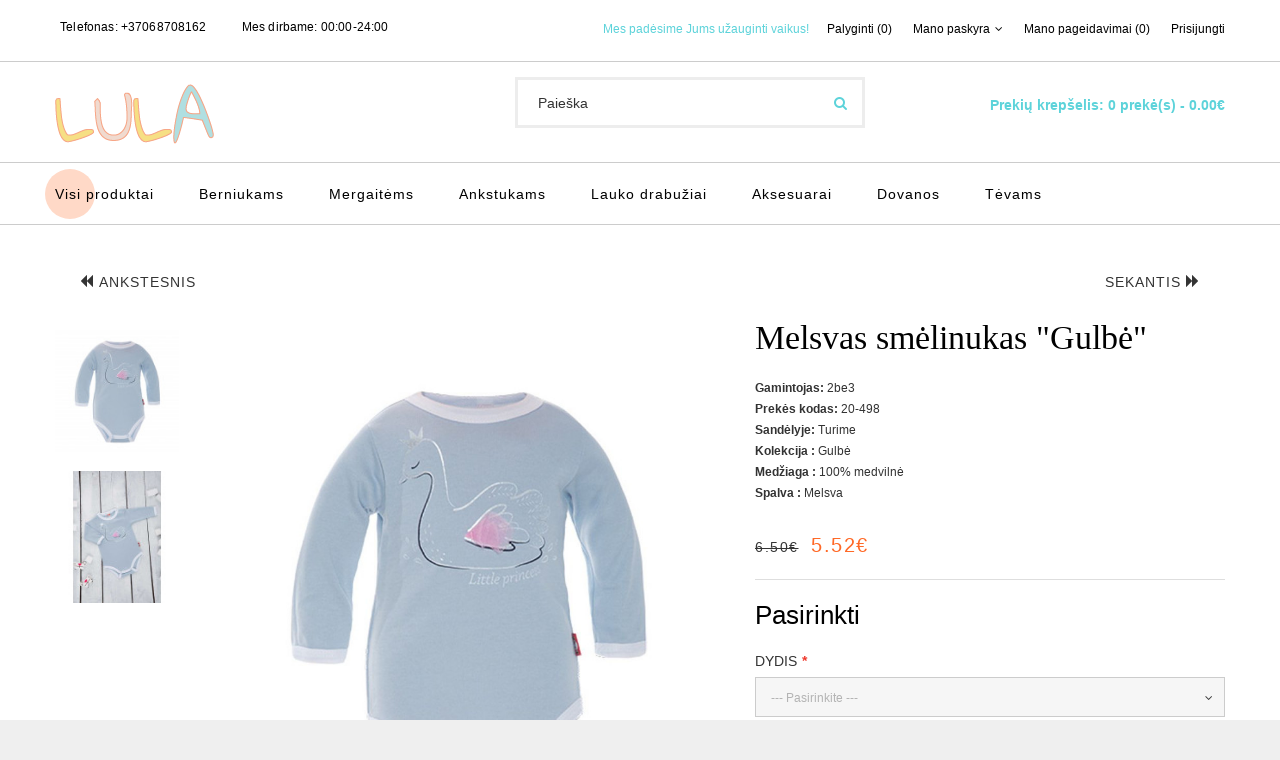

--- FILE ---
content_type: text/html; charset=utf-8
request_url: https://lula.lt/visi-produktai/melsvas-smelinukas-gulbe-2be3-20-498.html
body_size: 20473
content:
<!DOCTYPE html>
<!--[if IE]><![endif]-->
<!--[if IE 8 ]><html dir="ltr" lang="lt" class="ie8"><![endif]-->
<!--[if IE 9 ]><html dir="ltr" lang="lt" class="ie9"><![endif]-->
<!--[if (gt IE 9)|!(IE)]><!-->
<html dir="ltr" lang="lt" class="">
<!--<![endif]-->
<head>
    <link rel="shortcut icon" href="" type="image/x-icon" />
    <link rel="icon" href="" type="image/x-icon" />
    <meta charset="UTF-8" />
    <meta name="viewport" content="width=device-width, initial-scale=1, minimum-scale=1, maximum-scale=1, user-scalable=no">
    <meta http-equiv="X-UA-Compatible" content="IE=edge">
    <title>Melsvas smėlinukas &quot;Gulbė&quot;, 20-498</title>
    <meta name="google-site-verification" content="cSDsjzU8NTqbVNqe4PEOlzyotjW9OZPMvb1V5sRHvr4" />
    <!-- Kitos meta žymės... -->
    <base href="https://lula.lt/" />
            <meta name="description" content="Kūdikių apranga yra ne tik stiliaus ar grožio reikalas, bet ir sveikatos bei patogumo klausimas. Tinkamai pasirinkti ir prižiūrėti rūbeliai užtikrina, kad mažieji jaustųsi patogiai ir būtų saugūs. Gulbės kolekcija -  Melsvas smėlinukas &quot;Gulbė&quot;" />
                <meta name="keywords" content="Melsvas, smėlinukas, &quot;Gulbė&quot;, 20-498, Kūdikių, drabužiai, aksesuarai, naujagimiams, medinės, taupyklės, bei, žaislai, mediniai, sieniai, laikrodžiai, bei, žemėlapiai" />
            <!-- fonts -->
    <link href="catalog/view/javascript/font-awesome/css/font-awesome.min.css" rel="stylesheet" type="text/css" />
    <link href="catalog/view/theme/zemez942/stylesheet/material-design.css" rel="stylesheet">
    <!-- Kitos nuorodos į šriftus... -->
    <!-- end fonts -->
    <link href="catalog/view/javascript/bootstrap/css/bootstrap.min.css" rel="stylesheet" media="screen" />
    <!-- styles -->
    <link href="catalog/view/theme/zemez942/stylesheet/photoswipe.css" rel="stylesheet">
    <link href="catalog/view/theme/zemez942/stylesheet/stylesheet.css" rel="stylesheet">
    <link href="catalog/view/theme/zemez942/js/fancybox/jquery.fancybox.css" rel="stylesheet">
    <!-- end styles -->
    <!-- rtl -->
        <!-- end rtl -->
            <link href="catalog/view/javascript/jquery/datetimepicker/bootstrap-datetimepicker.min.css" type="text/css" rel="stylesheet" media="screen" />
            <link href="catalog/view/javascript/jquery/swiper/css/swiper.min.css" type="text/css" rel="stylesheet" media="screen" />
                <link href="https://lula.lt/melsvas-smelinukas-gulbe-2be3-20-498.html" rel="canonical" />
            <link href="https://lula.lt/image/catalog/favicon.png" rel="icon" />
        <script src="catalog/view/javascript/jquery/jquery-2.1.1.min.js" type="text/javascript"></script>
    <script src="catalog/view/javascript/bootstrap/js/bootstrap.min.js" type="text/javascript"></script>
            <script src="catalog/view/javascript/jquery/datetimepicker/moment/moment.min.js" type="text/javascript"></script>
            <script src="catalog/view/javascript/jquery/datetimepicker/moment/moment-with-locales.min.js" type="text/javascript"></script>
            <script src="catalog/view/javascript/jquery/datetimepicker/bootstrap-datetimepicker.min.js" type="text/javascript"></script>
            <script src="catalog/view/javascript/jquery/swiper/js/swiper.jquery.js" type="text/javascript"></script>
            <script src="catalog/view/theme/zemez942/js/zemez_megamenu/superfish.min.js" type="text/javascript"></script>
            <script src="catalog/view/theme/zemez942/js/zemez_megamenu/jquery.rd-navbar.min.js" type="text/javascript"></script>
                <!-- Google tag (gtag.js) -->
<script async src="https://www.googletagmanager.com/gtag/js?id=G-DEDFYRVSY8"></script>
<script>
  window.dataLayer = window.dataLayer || [];
  function gtag(){dataLayer.push(arguments);}
  gtag('js', new Date());

  gtag('config', 'G-DEDFYRVSY8');
</script>
            
<meta name="verify-paysera" content="">
        <!-- Google Tag Manager -->
    <script>(function(w,d,s,l,i){w[l]=w[l]||[];w[l].push({'gtm.start':
    new Date().getTime(),event:'gtm.js'});var f=d.getElementsByTagName(s)[0],
    j=d.createElement(s),dl=l!='dataLayer'?'&l='+l:'';j.async=true;j.src=
    'https://www.googletagmanager.com/gtm.js?id='+i+dl;f.parentNode.insertBefore(j,f);
    })(window,document,'script','dataLayer','GTM-5NFW92G');</script>
    <!-- End Google Tag Manager -->
    <!-- Google schema Manager -->
    <script type='application/ld+json'>
    {
        "@context": "http://www.schema.org",
        "@type": "LocalBusiness",
        "name": "UAB Lulata",
        "url": "https://lula.lt",
        "logo": "https://lula.lt/image/catalog/logo/logo1.png",
        "image": "https://lula.lt/image/catalog/slider/1.jpg",
        "description": "Kokybiški kūdikių ir vaikų rūbai | Platus rūbelių pasirinkimas ankstukams | Greitas pristatymas | Patogus apsipirkimas Internetu",
        "priceRange" : "$1 - $35",
        "sameAs" : [
        "https://www.facebook.com/lula.lt/",
        "https://www.instagram.com/lula_lietuva/?hl=en"
        ],
        "address": {
            "@type": "PostalAddress",
            "streetAddress": "Želmenų g. 2",
            "addressLocality": "Vilnius",
            "postalCode": " LT-14269",
            "addressCountry": "Lithuania",
            "telephone" : "+37068708162"
        },
        "openingHours": "Mo 01:00-01:00 Tu 01:00-01:00 We 01:00-01:00 Th 01:00-01:00 Fr 01:00-01:00 Sa 01:00-01:00 Su 01:00-01:00"
    }
    </script>
    <!-- END Google schema Manager -->

				
        <script type="text/javascript">
          // we are using this flag to determine if the pixel
          // is successfully added to the header
          window.isFacebookPixelInHeaderAdded = 1;
          window.isFacebookPixelAdded=1;
        </script>

        <script type="text/javascript">
          function facebook_loadScript(url, callback) {
            var script = document.createElement("script");
            script.type = "text/javascript";
            if(script.readyState) {  // only required for IE <9
              script.onreadystatechange = function() {
                if (script.readyState === "loaded" || script.readyState === "complete") {
                  script.onreadystatechange = null;
                  if (callback) {
                    callback();
                  }
                }
              };
            } else {  //Others
              if (callback) {
                script.onload = callback;
              }
            }

            script.src = url;
            document.getElementsByTagName("head")[0].appendChild(script);
          }
        </script>

        <script type="text/javascript">
          (function() {
            var enableCookieBar = 'true';
            if (enableCookieBar === 'true') {
              facebook_loadScript("catalog/view/javascript/facebook/cookieconsent.min.js");

              // loading the css file
              var css = document.createElement("link");
              css.setAttribute("rel", "stylesheet");
              css.setAttribute("type", "text/css");
              css.setAttribute(
                "href",
                "catalog/view/theme/css/facebook/cookieconsent.min.css");
              document.getElementsByTagName("head")[0].appendChild(css);

              window.addEventListener("load", function(){
                function setConsent() {
                  fbq(
                    'consent',
                    this.hasConsented() ? 'grant' : 'revoke'
                  );
                }
                window.cookieconsent.initialise({
                  palette: {
                    popup: {
                      background: '#5dd3da'
                    },
                    button: {
                      background: '#fff',
                      text: '#5dd3da'
                    }
                  },
                  cookie: {
                    name: fbq.consentCookieName
                  },
                  type: 'opt-out',
                  showLink: false,
                  content: {
                    allow: "Sutinku",
                    deny: "Atmesti",
                    header: "Nar\u0161ydami \u201eLula\u201d el. parduotuv\u0117je sutinkate, jog naudojame slapukus, kurie u\u017etikrina skland\u0173 apsipirkim\u0105.",
                    message: "<a class=\"cc-link\" href=\"https:\/\/lula.lt\/privatumo-politika\" target=\"_blank\">Daugiau informacijos<\/a>"
                  },
                  layout: 'basic-header',
                  location: true,
                  revokable: true,
                  onInitialise: setConsent,
                  onStatusChange: setConsent,
                  onRevokeChoice: setConsent
                }, function (popup) {
                  // If this isn't open, we know that we can use cookies.
                  if (!popup.getStatus() && !popup.options.enabled) {
                    popup.setStatus(cookieconsent.status.dismiss);
                  }
                });
              });
            }
          })();
        </script>

        <script type="text/javascript">
          (function() {
            !function(f,b,e,v,n,t,s){if(f.fbq)return;n=f.fbq=function(){n.callMethod?
            n.callMethod.apply(n,arguments):n.queue.push(arguments)};if(!f._fbq)f._fbq=n;
            n.push=n;n.loaded=!0;n.version='2.0';n.queue=[];t=b.createElement(e);t.async=!0;
            t.src=v;s=b.getElementsByTagName(e)[0];s.parentNode.insertBefore(t,s)}(window,
            document,'script','https://connect.facebook.net/en_US/fbevents.js');

            var enableCookieBar = 'true';
            if (enableCookieBar === 'true') {
              fbq.consentCookieName = 'fb_cookieconsent_status';

              (function() {
                function getCookie(t){var i=("; "+document.cookie).split("; "+t+"=");if(2==i.length)return i.pop().split(";").shift()}
                var consentValue = getCookie(fbq.consentCookieName);
                fbq('consent', consentValue === 'dismiss' ? 'grant' : 'revoke');
              })();
            }

                      })();
        </script>
      
				<link rel="alternate" href="https://lula.lt/melsvas-smelinukas-gulbe-2be3-20-498.html" hreflang="lt-lt" />

<script type="application/ld+json">            
{
 "@context":"http://schema.org",
 "@type":"Organization",
 "url":"https://lula.lt/",
 "logo":"https://lula.lt/image/catalog/logo/logo1.png",
 "potentialAction":[{
   "@type":"SearchAction",
   "target":"https://lula.lt/paieska?search=%7Bsearch_term_string%7D",
   "query-input":"required name=search_term_string"
 }],
 "contactPoint":[{
    "@type":"ContactPoint",
    "telephone":"+37068708162",
    "contactType":"customer service"
  }]
}
</script>

<script type="application/ld+json">
{
  "@context": "http://schema.org",
  "@type": "Product",
  "image": "https://lula.lt/image/cache/catalog/products/melsvas-smelinukas-gulbe-20-498-112-500x500.jpg",
  "name": "Melsvas smėlinukas &quot;Gulbė&quot;",
  "model": "20-498",
  "sku": "D1",
  "mpn": "20-498",
  "description": "Kūdikių apranga yra ne tik stiliaus ar grožio reikalas, bet ir sveikatos bei patogumo klausimas. Tinkamai pasirinkti ir prižiūrėti rūbeliai už",
  "brand": {
    "@type": "Brand",
    "name": "2be3"
  },
  "offers": {
    "@type": "Offer",
    "url": "https://lula.lt/melsvas-smelinukas-gulbe-2be3-20-498.html",
    "priceCurrency": "EUR",
    "price": "5.52",
    "priceValidUntil": "2027-12-12",
    "availability": "http://schema.org/InStock",
    "hasMerchantReturnPolicy": {
      "@type": "MerchantReturnPolicy",
	  "applicableCountry": "EU",
      "merchantReturnLink": "https://lula.lt/grazinimas",
      "returnPolicyCategory": "https://schema.org/MerchantReturnFiniteReturnWindow", 
      "merchantReturnDays": 14,
      "returnMethod": "https://schema.org/ReturnByMail",
      "returnFees": "https://schema.org/FreeReturn"
    },
    "applicableCountry": "EU",
    "shippingDetails": { 
      "shippingDestination": [
        {
          "@type": "DefinedRegion",
          "addressCountry": "LT"
        },
        {
          "@type": "DefinedRegion",
          "addressCountry": "LV"
        },
        {
          "@type": "DefinedRegion",
          "addressCountry": "EE"
        }
      ],
      "deliveryTime": {
        "@type": "ShippingDeliveryTime",
        "transitTime": {
          "@type": "QuantitativeValue",
          "minValue": 3,
          "maxValue": 7,
          "unitCode": "DAY"
        },
        "handlingTime": {
          "@type": "QuantitativeValue",
          "minValue": 1,
          "maxValue": 2,
          "unitCode": "DAY"
        }
      },
      "applicableCountry": "LT",
      "shippingRate": {
        "@type": "MonetaryAmount",
        "currency": "EUR",
        "value": "1.99"
      },
      "addressCountry": "LT",
      "transitTime": {
        "@type": "QuantitativeValue",
        "minValue": 3,
        "maxValue": 5,
        "unitCode": "DAY"
      }
    }
  },
  "aggregateRating": {
    "@type": "AggregateRating",
    "ratingValue": "5",
    "reviewCount": "10",
    "bestRating": "5",
    "worstRating": "1"
  },
  "review": {
    "@type": "Review",
    "reviewRating": {
      "@type": "Rating",
      "ratingValue": "5",
      "bestRating": "5"
    },
    "author": {
      "@type": "Person",
      "name": "No reviews"
    }
  }
}
</script>

<meta property="og:type" content="product" />
<meta property="og:title" content="Melsvas smėlinukas &quot;Gulbė&quot;" />
<meta property="og:description" content="Kūdikių apranga yra ne tik stiliaus ar grožio reikalas, bet ir sveikatos bei patogumo klausimas. Tinkamai pasirinkti ir prižiūrėti rūbeliai užtikrina, kad mažieji jaustųsi patogiai ir būtų saugūs. Gulbės kolekcija -  Melsvas smėlinukas &quot;Gulbė&quot;..." />
<meta property="og:url" content="https://lula.lt/melsvas-smelinukas-gulbe-2be3-20-498.html" />
<meta property="og:image" content="https://lula.lt/image/cache/catalog/products/melsvas-smelinukas-gulbe-20-498-112-500x500.jpg" />
<meta property="product:price:amount" content="5.52" />
<meta property="product:price:currency" content="EUR" />
<meta property="fb:app_id" content="124967888951176" />

</head>

			     			
			
<body>
    <p id="gl_path" class="hidden">zemez942</p>
    <div id="page">
        <div id="page-preloader" class="visible">
            <div class="preloader">
                <div class="squares">
                    <div class="square rhomb-1"></div>
                    <div class="square rhomb-2"></div>
                    <div class="square rhomb-4"></div>
                    <div class="square rhomb-3"></div>
                </div>
            </div>
        </div>
        <header>
            <div class="top-line">
                
	<div  class="homebuilder clearfix header-nav-block">
																							<div class="tm-container container " >
				<div class="tm-inner">
				 
				<div class="row row-level-1 ">
					<div class="row-inner  clearfix">
													<div class="col-lg-5 col-md-5 col-sm-5 col-xs-12 ">
								<div class="col-inner text-center-xs">
																														<div class="box-phones">
	<i class="linearicons-telephone"></i>
	<span>Telefonas:</span> 
	<a href="callto:37068708162">+37068708162</a>	<a href="callto:"> </a>
</div>
																																								<div class="box-open">
	<i class="linearicons-clock3"></i><span>Mes dirbame:</span> 00:00-24:00
</div>
	
																																				</div>
							</div>
													<div class="col-lg-7 col-md-7 col-sm-7 col-xs-12 ">
								<div class="col-inner pull-right-md">
																														<div class="box-comment">
	Mes padėsime Jums užauginti vaikus!
</div>

																																								<div class="box-nav">
	<a href="https://lula.lt/palyginti" id="compare-total2"> Palyginti (0) </a>
	<nav id="top-links" class="nav toggle-wrap">
		<a class="toggle fa fa-cog" href='#'></a>
		<ul class="toggle_cont">
			<li class="toggle-wrap">
				<span class="toggle">
					<span>Mano paskyra</span><i class="material-icons-expand_more"></i>
				</span>
				<ul class="toggle_cont toggle_cont__right">
											<li><a href="https://lula.lt/nauja-registracija">Registruotis</a></li>
						<li><a href="https://lula.lt/prekiu-krepselis">Prekių krepšelis</a></li>
						<li><a href="https://lula.lt/atsiskaitymas">Atsiskaitymas</a></li>
									</ul>
			</li>
		</ul>
	</nav>
	<a class="btn-wishlist" href="https://lula.lt/pageidavimu-sarasas" id="wishlist-total"><span>Mano pageidavimai (0)</span>
	</a>
			<a href="https://lula.lt/prisjungti">Prisijungti</a>
	</div>
																																								
																																								
																																				</div>
							</div>
											</div>
				</div>
								</div>
			</div>
					</div>


	<div  class="homebuilder clearfix header-logo-block">
																							<div class="tm-container container " >
				<div class="tm-inner">
				 
				<div class="row row-level-1 ">
					<div class="row-inner  clearfix">
													<div class="col-lg-12 col-md-12 col-sm-12 col-xs-12 ">
								<div class="col-inner ">
																														<div class="logo pull-left">
	 
	<a href="https://lula.lt">
		<img src="https://lula.lt/image/cache/catalog/logo/logo1-219x35.png" title="Lula.lt Drabužiai ir aksesuarai kūdikiams bei vaikams" alt="Lula.lt Drabužiai ir aksesuarai kūdikiams bei vaikams" class="img-responsive">
	</a>
	 
</div>
																																								<div class="box-cart pull-right">
	<div id="cart" class="cart toggle-wrap">
		<button type="button" data-loading-text="Kraunasi..." class="toggle">
			<i class="linearicons-cart"></i>
			<strong>Prekių krepšelis: </strong>
			<span id="cart-total" class="cart-total">0 prekė(s) - 0.00€</span>
			<span id="cart-total2" class="cart-total2">0 prekė(s) - 0.00€</span>
		</button>
		<ul class="pull-right toggle_cont">
							<li>
					<p class="text-center">Jūsų prekių krepšelis tuščias</p>
				</li>
					</ul>
	</div>
</div>
																																								<div id="search" class="search">
	<input type="text" name="search" value="" placeholder="Paieška"/>
	<button type="button"><i class="fa fa-search"></i></button>
</div>
																																				</div>
							</div>
											</div>
				</div>
								</div>
			</div>
					</div>


            </div>
            <div id="stuck" class="mid-line">
                
	<div  class="homebuilder clearfix ">
																							<div class="tm-container container " >
				<div class="tm-inner">
				 
				<div class="row row-level-1 ">
					<div class="row-inner  clearfix">
													<div class="col-lg-12 col-md-12 col-sm-12 col-xs-12 ">
								<div class="col-inner ">
																															<div class="megamenu">
		<ul class="sf-menu">
							<li >
											<a href="https://lula.lt/visi-produktai" data-letters="Visi produktai"><span>Visi produktai</span></a>
																

								</li>
						<li >
											<a href="https://lula.lt/berniukams" data-letters="Berniukams"><span>Berniukams</span></a>
																<ul class="simple_menu">
<li>
<a href="https://lula.lt/kraitelis-berniukui">Kraitelis berniukui</a>
</li>
<li>
<a href="https://lula.lt/smelinukai-ilgomis-rankovemis">Smėlinukai ilgomis rankovėmis</a>
</li>
<li>
<a href="https://lula.lt/smelinukai-trumpomis-rankovemis">Smėlinukai trumpomis rankovėmis</a>
</li>
<li>
<a href="https://lula.lt/marskineliai">Marškinėliai</a>
</li>
<li>
<a href="https://lula.lt/maudymosi-apranga">Maudymosi apranga</a>
</li>
<li>
<a href="https://lula.lt/megztukai-berniukui">Megztukai berniukui</a>
</li>
<li>
<a href="https://lula.lt/sportinis-kostiumas">Sportinis kostiumas</a>
</li>
<li>
<a href="https://lula.lt/sliauztinukai">Šliaužtinukai</a>
</li>
<li>
<a href="https://lula.lt/kelnes-berniukams">Kelnės berniukams</a>
</li>
<li>
<a href="https://lula.lt/kepures-berniukams">Kepurės berniukams</a>
</li>
<li>
<a href="https://lula.lt/sortai">Šortai</a>
</li>
<li>
<a href="https://lula.lt/svarkeliai">Švarkeliai</a>
</li>

</ul>


								</li>
						<li >
											<a href="https://lula.lt/mergaitems" data-letters="Mergaitėms"><span>Mergaitėms</span></a>
																<ul class="simple_menu">
<li>
<a href="https://lula.lt/kraitelis-mergaitems">Kraitelis mergaitėms</a>
</li>
<li>
<a href="https://lula.lt/smelinukai-ilgomis-rankovemis-4-202">Smėlinukai ilgomis rankovėmis</a>
</li>
<li>
<a href="https://lula.lt/smelinukai-trumpomis-rankovemis-4-201">Smėlinukai trumpomis rankovėmis</a>
</li>
<li>
<a href="https://lula.lt/sukneles">Suknelės</a>
</li>
<li>
<a href="https://lula.lt/sijonas">Sijonas</a>
</li>
<li>
<a href="https://lula.lt/marskineliai-4-221">Marškinėliai</a>
</li>
<li>
<a href="https://lula.lt/maudymosi-apranga-mergaitems">Maudymosi apranga mergaitėms</a>
</li>
<li>
<a href="https://lula.lt/sportinis-kostiumas-4-207">Sportinis kostiumas</a>
</li>
<li>
<a href="https://lula.lt/kepures-mergaitems">Kepurės mergaitėms</a>
</li>
<li>
<a href="https://lula.lt/sliauztinukai-4-209">Šliaužtinukai</a>
</li>
<li>
<a href="https://lula.lt/kelnes-mergaitems">Kelnės mergaitėms</a>
</li>
<li>
<a href="https://lula.lt/sortai-4-211">Šortai</a>
</li>
<li>
<a href="https://lula.lt/megztukai">Megztukai</a>
</li>

</ul>


								</li>
						<li >
											<a href="https://lula.lt/ankstukams" data-letters="Ankstukams"><span>Ankstukams</span></a>
																

								</li>
						<li >
											<a href="https://lula.lt/lauko-drabuziai" data-letters="Lauko drabužiai"><span>Lauko drabužiai</span></a>
																

								</li>
						<li >
											<a href="https://lula.lt/aksesuarai" data-letters="Aksesuarai"><span>Aksesuarai</span></a>
																<ul class="simple_menu">
<li>
<a href="https://lula.lt/batukai-kojines">Batukai kojinės</a>
</li>
<li>
<a href="https://lula.lt/galvos-juostos">Galvos juostos</a>
</li>
<li>
<a href="https://lula.lt/kepures">Kepurės</a>
</li>
<li>
<a href="https://lula.lt/krikstynos">Krikštynos</a>
</li>
<li>
<a href="https://lula.lt/patalyne">Patalynė</a>
</li>
<li>
<a href="https://lula.lt/seilinukai-kaklaskares">Seilinukai, kaklaskarės</a>
</li>
<li>
<a href="https://lula.lt/vonios-reikmenys">Vonios reikmenys</a>
</li>

</ul>


								</li>
						<li >
											<a href="https://lula.lt/dovanos" data-letters="Dovanos"><span>Dovanos</span></a>
																<ul class="simple_menu">
<li>
<a href="https://lula.lt/mediniai-zaislai">Mediniai žaislai</a>
</li>
<li>
<a href="https://lula.lt/zemelapiai">Žemėlapiai</a>
</li>
<li>
<a href="https://lula.lt/medine-taupykle-raide">Medinė taupyklė raidė</a>
</li>
<li>
<a href="https://lula.lt/medines-taupykles">Medinės taupyklės</a>
</li>

</ul>


								</li>
						<li >
											<a href="https://lula.lt/tevams" data-letters="Tėvams"><span>Tėvams</span></a>
																<ul class="simple_menu">
<li>
<a href="https://lula.lt/mediniai-laikrodziai">Mediniai laikrodžiai</a>
</li>
<li>
<a href="https://lula.lt/namams">Namams</a>
</li>
<li>
<a href="https://lula.lt/sviestuvai">Šviestuvai</a>
</li>
<li>
<a href="https://lula.lt/virtuves-reikmenys">Virtuvės reikmenys</a>
</li>

</ul>


								</li>
			</ul>
</div>
<script>
	;(function ($) {
		$(window).load(function () {
			var o = $('.sf-menu');
			o.superfish();
			o.find('li a').each(function () {
				if ($(location).attr('href').indexOf($(this).attr('href')) >= 0){
					$(this).addClass('active');
					return;
				}
			})
			if (o.parents('aside').length){
				var width = $('.container').outerWidth() - $('aside').outerWidth();
				o.find('.sf-mega').each(function () {
					$(this).width(width);
				})
			}
		});
	})(jQuery);
</script>

																																				</div>
							</div>
											</div>
				</div>
								</div>
			</div>
					</div>


            </div>
            
        <script type="text/javascript">
          // we are using this flag to determine if the customer chat
          // is successfully added to the header
          window.isFacebookCustomerChatInHeaderAdded = 1;
          window.isFacebookCustomerChatAdded=1;
        </script>

              
        </header>
        <!-- Toliau seka jūsų puslapio turinys... -->

</body>


<link href="index.php?route=extension/tmd_navigationcss&v=1.0" rel="stylesheet"/>
<div id="product-product" class="container">
	<ul class="breadcrumb">
					<li><a href="https://lula.lt"><i class="fa fa-home"></i></a></li>
					<li><a href="https://lula.lt/visi-produktai">Visi produktai</a></li>
					<li><a href="https://lula.lt/visi-produktai/melsvas-smelinukas-gulbe-2be3-20-498.html">Melsvas smėlinukas &quot;Gulbė&quot;</a></li>
			</ul>
	<div class="row">
		
									<div id="content" class="col-sm-12">

			<!--xml start-->	
			 				
			 				
		<div class="row">		 	
			<div class="navigation col-sm-12">	
				 				<div class="backbtntop pull-left">
				<a class="btn btn-primary" href="https://lula.lt/visi-produktai/rozinis-smelinukas-gulbe-2be3-20-498p.html"> <i class="fa fa-backward"></i>Ankstesnis </a>
				 				</div>
												
				<div class="nextbtn">
				<a class="btn btn-primary" href="https://lula.lt/visi-produktai/sliauztinukai-su-uztrauktuku-koala-2be3-40-238.html"  style="right:15px;"> Sekantis<i class="fa fa-forward"></i> </a>
								</div>
						
			</div>	
		</div>
						<!--xml end-->
			
			<div class="row">
																	<div class="col-sm-7 product_page-left">
											<div class="product-gallery">
							<div class="row">
								<div class="col-lg-9 pull-right hidden-xs hidden-sm hidden-md text-center">
									<img data-zoom-type="0" width="800" height="857" id="productZoom" src="https://lula.lt/image/cache/catalog/products/melsvas-smelinukas-gulbe-20-498-112-800x857.jpg" alt="Melsvas smėlinukas &quot;Gulbė&quot;" data-zoom-image="https://lula.lt/image/cache/catalog/products/melsvas-smelinukas-gulbe-20-498-112-800x857.jpg"/>
								</div>
								<div class="col-lg-3 hidden-xs hidden-sm hidden-md image-thumb">
									<ul id="productGallery" class="image-additional" data-slide-width="144">
																					<li>
												<a href="#" data-image="https://lula.lt/image/cache/catalog/products/melsvas-smelinukas-gulbe-20-498-112-800x857.jpg" data-zoom-image="https://lula.lt/image/cache/catalog/products/melsvas-smelinukas-gulbe-20-498-112-800x857.jpg">
													<img width="144" height="154" src="https://lula.lt/image/cache/catalog/products/melsvas-smelinukas-gulbe-20-498-112-144x154.jpg" alt="Melsvas smėlinukas &quot;Gulbė&quot;" />
												</a>
											</li>
																					<li>
												<a href="#" data-image="https://lula.lt/image/cache/catalog/products/melsvas-smelinukas-gulbe-20-498-112-1-800x857.jpg" data-zoom-image="https://lula.lt/image/cache/catalog/products/melsvas-smelinukas-gulbe-20-498-112-1-800x857.jpg">
													<img width="144" height="154" src="https://lula.lt/image/cache/catalog/products/melsvas-smelinukas-gulbe-20-498-112-1-144x154.jpg" alt="Melsvas smėlinukas &quot;Gulbė&quot;" />
												</a>
											</li>
																			</ul>
								</div>
								<div class="col-xs-12 hidden-lg image-thumb">
									<ul id="productFullGallery" class="image-additional" data-slide-width="144">
																					<li>
												<a href="https://lula.lt/image/cache/catalog/products/melsvas-smelinukas-gulbe-20-498-112-800x857.jpg">
													<img width="800" height="857" src="https://lula.lt/image/cache/catalog/products/melsvas-smelinukas-gulbe-20-498-112-800x857.jpg" alt="Melsvas smėlinukas &quot;Gulbė&quot;" />
												</a>
											</li>
																					<li>
												<a href="https://lula.lt/image/cache/catalog/products/melsvas-smelinukas-gulbe-20-498-112-1-800x857.jpg">
													<img width="800" height="857" src="https://lula.lt/image/cache/catalog/products/melsvas-smelinukas-gulbe-20-498-112-1-800x857.jpg" alt="Melsvas smėlinukas &quot;Gulbė&quot;" />
												</a>
											</li>
																			</ul>
								</div>
							</div>
						</div>
									</div>
																	<div class="col-sm-5 product_page-right">
					<div class="general_info product-info">

			
			  <!--xml start-->
		  			 
		  			 		
			<div class="clearfix"></div>
		<!--xml end-->
						<h1>Melsvas smėlinukas &quot;Gulbė&quot;</h1>
						<ul class="list-unstyled">
															<li> <strong> Gamintojas: </strong> 2be3</li>
														<li> <strong> Prekės kodas: </strong> 20-498</li>
														<li> <strong> Sandėlyje: </strong> Turime</li>

			<!-- Extra Fields Start -->        
                                    <li class="extrafiled"><strong>Kolekcija :</strong> 
                                            Gulbė
              
            </li>
                        <li class="extrafiled"><strong>Medžiaga :</strong> 
                                            100% medvilnė
              
            </li>
                        <li class="extrafiled"><strong>Spalva :</strong> 
                                            Melsva
              
            </li>
                        
<!-- Extra Fields End -->
						</ul><br>
													<div class="price">
																	<span class="price-old">6.50€</span> <span class="price-new">5.52€</span>									
																															</div>
												<div id="product">
															<hr>
								<h3>Pasirinkti</h3>
																											<div class="form-group required ">
											<label class="control-label" for="input-option48">Dydis</label>
											<select name="option[48]" id="input-option48" class="form-control">
												<option value="">--- Pasirinkite ---</option>
																									<option value="115">68 (3-6 mėn)
																											</option>
																									<option value="116">74 (6-9 mėn)
																											</option>
																									<option value="117">80 (9-12 mėn)
																											</option>
																									<option value="118">86 (12-16 mėn)
																											</option>
																									<option value="119">92 (18-24 mėn)
																											</option>
																									<option value="120">98 (24-36 mėn)
																											</option>
																									<option value="121">104 (24-36 mėn)
																											</option>
																							</select>
										</div>
																																																																																																														<div class="form-group">
								<div class="quantity">
									<label class="control-label" for="input-quantity">Kiekis</label>
									<a class="counter counter-minus material-design-horizontal39" href='#'></a>
									<input type="text" name="quantity" value="1" size="2" id="input-quantity" class="form-control"/>
									<input type="hidden" name="product_id" value="112"/>
									<a class="counter counter-plus material-design-add186" href='#'></a>
									<button type="button" id="button-cart" data-loading-text="Kraunasi..." class="btn-primary"><span>Į krepšelį</span></button>
								</div>
							</div>
							<ul class="product-buttons">
								<li>
									<button type="button" class="product-button" onclick="wishlist.add('112');"><i class="linearicons-heart"></i><span>Pageidauti</span></button>
								</li>
								<li>
									<button type="button" class="product-button" onclick="compare.add('112');"><i class="linearicons-tab"></i><span>Palyginti</span>
									</button>
								</li>
							</ul>
													</div>
						
																				<div class="review">
								<span class="review-link review-link-show">
									<a class="link" href="#">0 įvertinimai</a>
								</span>
								<span class="review-link review-link-write">
									<a class="link" href="#">Parašyti įvertinimą</a>
								</span>
							</div>
												<hr>
						<div class="product-share">
							<!-- AddThis Button BEGIN -->
							<div class="addthis_inline_share_toolbox_lmhv"></div> 
							<!-- Go to www.addthis.com/dashboard to customize your tools -->
							<script type="text/javascript" src="//s7.addthis.com/js/300/addthis_widget.js#pubid=ra-5dd5089d4c40fad1" async="async"></script>
							<!-- AddThis Button END -->
						</div>
					</div>
				</div>
			</div>
			<div class="product_tabs">
				<ul class="nav nav-tabs">
					<li class="active">
						<a href="#tab-description" data-toggle="tab">
							Aprašymas
						</a>
					</li>
											<li>
							<a href="#tab-specification" data-toggle="tab">
								Specifikacija
							</a>
						</li>
					 
											<li>
							<a href="#tab-review" data-toggle="tab">
								Įvertinimai (0)
							</a>
						</li>
														</ul>
				<div class="tab-content">
					<div class="tab-pane active" id="tab-description">
						<h2>Melsvas smėlinukas &quot;Gulbė&quot;</h2>Kūdikių apranga yra ne tik stiliaus ar grožio reikalas, bet ir sveikatos bei patogumo klausimas. Tinkamai pasirinkti ir prižiūrėti rūbeliai užtikrina, kad mažieji jaustųsi patogiai ir būtų saugūs. Gulbės kolekcija yra sukurti atsižvelgiant į šiuos svarbius aspektus, ypač orientuojantis į mažąsias damas, kurios mėgsta pasipuošti ir jaustis kaip tikros princesės.

Ši kolekcija pasižymi itin aukšta kokybe ir dailumu. Pavyzdžiui, kolekcijos smėlinukas, kuris yra pagamintas iš švelnios melsvos spalvos medvilnės, ne tik atrodo elegantiškai, bet ir suteikia maksimalų komfortą. Medvilnė yra žinoma dėl savo kvėpuojančių savybių ir švelnumo, todėl yra idealus pasirinkimas jautriai kūdikių odai. Smėlinuko puošyba – subtilus sidabro spalvos gulbės atvaizdas – suteikia rūbui prabangos ir išskirtinumo.

Svarbu pabrėžti, kad Gulbės kolekcijos gaminiuose nėra naudojami jokie kenksmingi priedai ar medžiagos, kuriose yra sunkiųjų metalų. Tai yra esminis aspektas, nes kūdikių oda yra ypač jautri ir pralaidi, todėl bet kokie pavojingi komponentai gali sukelti alergines reakcijas ar odos dirginimą. OEKO-TEX® sertifikatas, kuriuo pasižymi ši kolekcija, yra tarptautinis tekstilės gaminių saugumo standartas, užtikrinantis, kad produktai yra patikrinti ir nekelia grėsmės sveikatai.

Kalbant apie kūdikių rūbų priežiūrą, yra keletas svarbių patarimų, kurie padės išlaikyti rūbelių kokybę ir saugumą. Pirmiausia, visada reikėtų skaityti ir laikytis gamintojo nurodymų, nurodytų etiketėje. Dažniausiai kūdikių rūbai turėtų būti skalbiami švelniu režimu, naudojant kūdikiams skirtus skalbimo miltelius, kurie yra švelnesni ir neturi stiprių chemikalų.

Be to, rūbus geriausia džiovinti natūraliai, vengiant džiovyklių, kurios gali sugadinti medžiagą ar sumažinti jos kvėpuojamąsias savybes. Taip pat rekomenduojama rūbus lyginti atvirkštine puse, ypač jei ant jų yra spaudinių ar aplikacijų, kad išvengtumėte jų pažeidimo.

Kūdikių rūbų priežiūra taip pat apima reguliarų patikrinimą dėl bet kokių pažeidimų, tokių kaip prairę siūlai ar atirusios sagos, kurios gali sukelti pavojų kūdikiui. Visi defektai turėtų būti nedelsiant sutvarkyti, kad užtikrintumėte mažylio saugumą.

Galiausiai, kūdikių rūbų priežiūra yra neatsiejama nuo jų saugumo ir komforto. Rinkdamiesi rūbus, tokie kaip Gulbės kolekcijos smėlinukas, tėvai gali būti ramūs, žinodami, kad jų mažyliai ne tik atrodys kaip tikros princesės, bet ir jausis patogiai bei bus apsaugoti nuo galimų alergenų ir kenksmingų medžiagų. Rūpinimasis kokybiška kūdikių apranga ir jos tinkama priežiūra yra vienas iš būdų parodyti meilę ir rūpestį mažiausiems šeimos nariams.
					</div>
											<div class="tab-pane" id="tab-specification">
							<table class="table table-bordered">
																	<thead>
										<tr>
											<td colspan="2"><strong>Specifikacija</strong></td>
										</tr>
									</thead>
									<tbody>
																					<tr>
												<td>Gamintojas</td>
												<td>2be3</td>
											</tr>
																					<tr>
												<td>Medžiaga</td>
												<td>100% medvilnė
</td>
											</tr>
																					<tr>
												<td>Spalva</td>
												<td>Melsva</td>
											</tr>
																			</tbody>
															</table>
						</div>
																<div class="tab-pane product-reviews" id="tab-review">
							<form class="form-horizontal" id="form-review">
								<div id="review"></div>
								<div class="review-form-title">
									<h3 class="product-section_title" id="reviews_form_title">Parašyti įvertinimą</h3>
								</div>
								<div class="product-review-form" id="reviews_form">
																			<div class="form-group required">
											<div class="col-sm-12">
												<label class="control-label" for="input-name">Jūsų vardas:</label>
												<input type="text" name="name" value="" id="input-name" class="form-control" />
											</div>
										</div>
										<div class="form-group required">
											<div class="col-sm-12">
												<label class="control-label" for="input-review">Jūsų apžvalga:</label>
												<textarea name="text" rows="5" id="input-review" class="form-control"></textarea>
												<div class="help-block"><span style="color: #FF0000;">Pastaba:</span> Įvestas tekstas nebus išverstas.</div>
											</div>
										</div>
										<div class="form-group required">
											<div class="col-sm-12">
												<label class="control-label">Įvertinimas:</label>
												&nbsp;&nbsp;&nbsp; Blogas&nbsp;
												<input type="radio" name="rating" value="1" />
												&nbsp;
												<input type="radio" name="rating" value="2" />
												&nbsp;
												<input type="radio" name="rating" value="3" />
												&nbsp;
												<input type="radio" name="rating" value="4" />
												&nbsp;
												<input type="radio" name="rating" value="5" />
												&nbsp;Geras
											</div>
										</div>
										
										<div class="buttons clearfix">
											<div class="pull-right">
												<button type="button" id="button-review" data-loading-text="Kraunasi..." class="btn btn-primary">Tęsti</button>
											</div>
										</div>
																	</div>
							</form>
						</div>
														</div>
			</div>
			<!-- related Products -->
							<div class="box related-block">
					<div class="box-heading">
						<h3>Panašūs produktai</h3>
						<div id="nav_related"></div>
					</div>
					<div class="row" data-box-carousel data-carousel-settings="items: 4, space: 40" data-nav-id="related">
												
						<div class="product-layout col-lg-3 col-md-3 col-sm-6 col-xs-12">
							<div class="product-thumb transition  options ">
																	<div class="product-option-wrap">
										<div class="product-options form-horizontal">
											<div class="options">
												<a class="ajax-overlay_close" href='#'></a>
												<input type="text" name="product_id" value="65" class="form-control hidden"/>
												<h3>Pasirinkti</h3>
																																							<div class="form-group required ">
															<label class="control-label" for="input-option1441">
																Dydis
															</label>
															<select name="option[1441]" id="input-option1441" class="form-control">
																<option value="">--- Pasirinkite ---</option>
																																	<option value="3508">80 (9-12 mėn)
																																			</option>
																																	<option value="3506">86 (12-16 mėn)
																																			</option>
																															</select>
														</div>
																																																																																																																																													<button type="button" class="btn-primary" onclick="cart.addPopup($(this), 65);"><span>Į krepšelį</span></button>
											</div>
										</div>
									</div>
																
								<div class="image">
																																																					<div class="discount">
													<span>-15%</span>
												</div>
																																																<a class="lazy" href="https://lula.lt/baltas-smelinukas-ilgomis-rankoves-dekoruotas-kaspineliu-sirdele-2be3-20-518.html" style="padding-bottom: 107.14285714286%">
																					<img width="322" height="345" alt="Baltas smėlinukas ilgomis rankovės, dekoruotas kaspinėliu &quot;Širdelė&quot;" title="Baltas smėlinukas ilgomis rankovės, dekoruotas kaspinėliu &quot;Širdelė&quot;" class="img-primary" data-src="https://lula.lt/image/cache/catalog/products/baltas-smelinukas-ilgomis-rankoves-dekoruotas-kaspineliu-sirdele-20-518-65-322x345.jpg" src="#"/>
											<img width="322" height="345" alt="Baltas smėlinukas ilgomis rankovės, dekoruotas kaspinėliu &quot;Širdelė&quot;" title="Baltas smėlinukas ilgomis rankovės, dekoruotas kaspinėliu &quot;Širdelė&quot;" class="img-secondary" data-src="https://lula.lt/image/cache/catalog/products/baltas-smelinukas-ilgomis-rankoves-dekoruotas-kaspineliu-sirdele-20-518-65-1-322x345.jpg" src="#"/>
																			</a>
									<button class="product-btn quickview" type="button" data-rel="details" data-product="65" data-toggle="tooltip" title="Greita peržiūra"><i class="linearicons-eye"></i></button>
																	</div>
								
								<div class="content">
									<div class="caption">
										<h4 class="name"><a href="https://lula.lt/baltas-smelinukas-ilgomis-rankoves-dekoruotas-kaspineliu-sirdele-2be3-20-518.html">Baltas smėlinukas ilgomis rankovės, dekoruotas kaspinėliu &quot;Širdelė&quot;</a></h4>
																					<p class="price">
																									<span class="price-old">6.30€</span> <span class="price-new">5.35€</span> 
																																					
																							</p>
																				<button type="button" class="btn-primary"  onclick="ajaxAdd($(this),65);" ><span>Į krepšelį</span></button>
										<div class="button-wrap">
											<button type="button" class="product-btn" data-toggle="tooltip" title="Pageidauti" onclick="wishlist.add('65');"><i class="linearicons-heart"></i></button>
											<button type="button" class="product-btn" data-toggle="tooltip" title="Palyginti" onclick="compare.add('65');"><i class="linearicons-tab"></i></button>
										</div>
									</div>
								</div>
								
							</div>
						</div>
												
						<div class="product-layout col-lg-3 col-md-3 col-sm-6 col-xs-12">
							<div class="product-thumb transition  options ">
																	<div class="product-option-wrap">
										<div class="product-options form-horizontal">
											<div class="options">
												<a class="ajax-overlay_close" href='#'></a>
												<input type="text" name="product_id" value="66" class="form-control hidden"/>
												<h3>Pasirinkti</h3>
																																							<div class="form-group required ">
															<label class="control-label" for="input-option6">
																Dydis
															</label>
															<select name="option[6]" id="input-option6" class="form-control">
																<option value="">--- Pasirinkite ---</option>
																																	<option value="8">86 (12-16 mėn)
																																			</option>
																																	<option value="9">92 (18-24 mėn)
																																			</option>
																															</select>
														</div>
																																																																																																																																													<button type="button" class="btn-primary" onclick="cart.addPopup($(this), 66);"><span>Į krepšelį</span></button>
											</div>
										</div>
									</div>
																
								<div class="image">
																																																					<div class="discount">
													<span>-14%</span>
												</div>
																																																<a class="lazy" href="https://lula.lt/rozinis-smelinukas-ilgomis-rankovemis-sirdele-2be3-20-519.html" style="padding-bottom: 107.14285714286%">
																					<img width="322" height="345" alt="Rožinis smėlinukas ilgomis rankovėmis &quot;Širdelė&quot;" title="Rožinis smėlinukas ilgomis rankovėmis &quot;Širdelė&quot;" class="img-primary" data-src="https://lula.lt/image/cache/catalog/products/rozinis-smelinukas-ilgomis-rankovemis-sirdele-20-519-66-322x345.jpg" src="#"/>
											<img width="322" height="345" alt="Rožinis smėlinukas ilgomis rankovėmis &quot;Širdelė&quot;" title="Rožinis smėlinukas ilgomis rankovėmis &quot;Širdelė&quot;" class="img-secondary" data-src="https://lula.lt/image/cache/catalog/products/rozinis-smelinukas-ilgomis-rankovemis-sirdele-20-519-66-1-322x345.jpg" src="#"/>
																			</a>
									<button class="product-btn quickview" type="button" data-rel="details" data-product="66" data-toggle="tooltip" title="Greita peržiūra"><i class="linearicons-eye"></i></button>
																	</div>
								
								<div class="content">
									<div class="caption">
										<h4 class="name"><a href="https://lula.lt/rozinis-smelinukas-ilgomis-rankovemis-sirdele-2be3-20-519.html">Rožinis smėlinukas ilgomis rankovėmis &quot;Širdelė&quot;</a></h4>
																					<p class="price">
																									<span class="price-old">6.90€</span> <span class="price-new">5.87€</span> 
																																					
																							</p>
																				<button type="button" class="btn-primary"  onclick="ajaxAdd($(this),66);" ><span>Į krepšelį</span></button>
										<div class="button-wrap">
											<button type="button" class="product-btn" data-toggle="tooltip" title="Pageidauti" onclick="wishlist.add('66');"><i class="linearicons-heart"></i></button>
											<button type="button" class="product-btn" data-toggle="tooltip" title="Palyginti" onclick="compare.add('66');"><i class="linearicons-tab"></i></button>
										</div>
									</div>
								</div>
								
							</div>
						</div>
												
						<div class="product-layout col-lg-3 col-md-3 col-sm-6 col-xs-12">
							<div class="product-thumb transition  options ">
																	<div class="product-option-wrap">
										<div class="product-options form-horizontal">
											<div class="options">
												<a class="ajax-overlay_close" href='#'></a>
												<input type="text" name="product_id" value="73" class="form-control hidden"/>
												<h3>Pasirinkti</h3>
																																							<div class="form-group required ">
															<label class="control-label" for="input-option12">
																Dydis
															</label>
															<select name="option[12]" id="input-option12" class="form-control">
																<option value="">--- Pasirinkite ---</option>
																																	<option value="26">86 (12-16 mėn)
																																			</option>
																															</select>
														</div>
																																																																																																																																													<button type="button" class="btn-primary" onclick="cart.addPopup($(this), 73);"><span>Į krepšelį</span></button>
											</div>
										</div>
									</div>
																
								<div class="image">
																																																					<div class="discount">
													<span>-15%</span>
												</div>
																																																<a class="lazy" href="https://lula.lt/rozinis-smelinukas-ilgomis-rankovemis-mazoji-ledi-2be3-20-511.html" style="padding-bottom: 107.14285714286%">
																					<img width="322" height="345" alt="Rožinis smėlinukas ilgomis rankovėmis &quot;Mažoji Ledi&quot;" title="Rožinis smėlinukas ilgomis rankovėmis &quot;Mažoji Ledi&quot;" class="img-primary" data-src="https://lula.lt/image/cache/catalog/products/rozinis-smelinukas-ilgomis-rankovemis-mazoji-ledi-20-511-73-322x345.jpg" src="#"/>
											<img width="322" height="345" alt="Rožinis smėlinukas ilgomis rankovėmis &quot;Mažoji Ledi&quot;" title="Rožinis smėlinukas ilgomis rankovėmis &quot;Mažoji Ledi&quot;" class="img-secondary" data-src="https://lula.lt/image/cache/catalog/products/rozinis-smelinukas-ilgomis-rankovemis-mazoji-ledi-20-511-73-1-322x345.jpg" src="#"/>
																			</a>
									<button class="product-btn quickview" type="button" data-rel="details" data-product="73" data-toggle="tooltip" title="Greita peržiūra"><i class="linearicons-eye"></i></button>
																	</div>
								
								<div class="content">
									<div class="caption">
										<h4 class="name"><a href="https://lula.lt/rozinis-smelinukas-ilgomis-rankovemis-mazoji-ledi-2be3-20-511.html">Rožinis smėlinukas ilgomis rankovėmis &quot;Mažoji Ledi&quot;</a></h4>
																					<p class="price">
																									<span class="price-old">6.10€</span> <span class="price-new">5.18€</span> 
																																					
																							</p>
																				<button type="button" class="btn-primary"  onclick="ajaxAdd($(this),73);" ><span>Į krepšelį</span></button>
										<div class="button-wrap">
											<button type="button" class="product-btn" data-toggle="tooltip" title="Pageidauti" onclick="wishlist.add('73');"><i class="linearicons-heart"></i></button>
											<button type="button" class="product-btn" data-toggle="tooltip" title="Palyginti" onclick="compare.add('73');"><i class="linearicons-tab"></i></button>
										</div>
									</div>
								</div>
								
							</div>
						</div>
												
						<div class="product-layout col-lg-3 col-md-3 col-sm-6 col-xs-12">
							<div class="product-thumb transition  options ">
																	<div class="product-option-wrap">
										<div class="product-options form-horizontal">
											<div class="options">
												<a class="ajax-overlay_close" href='#'></a>
												<input type="text" name="product_id" value="74" class="form-control hidden"/>
												<h3>Pasirinkti</h3>
																																							<div class="form-group required ">
															<label class="control-label" for="input-option13">
																Dydis
															</label>
															<select name="option[13]" id="input-option13" class="form-control">
																<option value="">--- Pasirinkite ---</option>
																																	<option value="27">80 (9-12 mėn)
																																			</option>
																															</select>
														</div>
																																																																																																																																													<button type="button" class="btn-primary" onclick="cart.addPopup($(this), 74);"><span>Į krepšelį</span></button>
											</div>
										</div>
									</div>
																
								<div class="image">
																																																					<div class="discount">
													<span>-15%</span>
												</div>
																																																<a class="lazy" href="https://lula.lt/rozinis-smelinukas-ilgomis-rankovemis-su-kaspineliais-2be3-20-512.html" style="padding-bottom: 107.14285714286%">
																					<img width="322" height="345" alt="Rožinis smėlinukas ilgomis rankovėmis su kaspinėliais" title="Rožinis smėlinukas ilgomis rankovėmis su kaspinėliais" class="img-primary" data-src="https://lula.lt/image/cache/catalog/products/rozinis-smelinukas-ilgomis-rankovemis-su-kaspineliais-20-512-74-322x345.jpg" src="#"/>
											<img width="322" height="345" alt="Rožinis smėlinukas ilgomis rankovėmis su kaspinėliais" title="Rožinis smėlinukas ilgomis rankovėmis su kaspinėliais" class="img-secondary" data-src="https://lula.lt/image/cache/catalog/products/rozinis-smelinukas-ilgomis-rankovemis-su-kaspineliais-20-512-74-1-322x345.jpg" src="#"/>
																			</a>
									<button class="product-btn quickview" type="button" data-rel="details" data-product="74" data-toggle="tooltip" title="Greita peržiūra"><i class="linearicons-eye"></i></button>
																	</div>
								
								<div class="content">
									<div class="caption">
										<h4 class="name"><a href="https://lula.lt/rozinis-smelinukas-ilgomis-rankovemis-su-kaspineliais-2be3-20-512.html">Rožinis smėlinukas ilgomis rankovėmis su kaspinėliais</a></h4>
																					<p class="price">
																									<span class="price-old">7.50€</span> <span class="price-new">6.37€</span> 
																																					
																							</p>
																				<button type="button" class="btn-primary"  onclick="ajaxAdd($(this),74);" ><span>Į krepšelį</span></button>
										<div class="button-wrap">
											<button type="button" class="product-btn" data-toggle="tooltip" title="Pageidauti" onclick="wishlist.add('74');"><i class="linearicons-heart"></i></button>
											<button type="button" class="product-btn" data-toggle="tooltip" title="Palyginti" onclick="compare.add('74');"><i class="linearicons-tab"></i></button>
										</div>
									</div>
								</div>
								
							</div>
						</div>
												
						<div class="product-layout col-lg-3 col-md-3 col-sm-6 col-xs-12">
							<div class="product-thumb transition  options ">
																	<div class="product-option-wrap">
										<div class="product-options form-horizontal">
											<div class="options">
												<a class="ajax-overlay_close" href='#'></a>
												<input type="text" name="product_id" value="113" class="form-control hidden"/>
												<h3>Pasirinkti</h3>
																																							<div class="form-group required ">
															<label class="control-label" for="input-option1583">
																Dydis
															</label>
															<select name="option[1583]" id="input-option1583" class="form-control">
																<option value="">--- Pasirinkite ---</option>
																																	<option value="3912">86 (12-16 mėn)
																																			</option>
																																	<option value="3913">92 (18-24 mėn)
																																			</option>
																															</select>
														</div>
																																																																																																																																													<button type="button" class="btn-primary" onclick="cart.addPopup($(this), 113);"><span>Į krepšelį</span></button>
											</div>
										</div>
									</div>
																
								<div class="image">
																																																					<div class="discount">
													<span>-15%</span>
												</div>
																																																<a class="lazy" href="https://lula.lt/rozinis-smelinukas-gulbe-2be3-20-498p.html" style="padding-bottom: 107.14285714286%">
																					<img width="322" height="345" alt="Rožinis smėlinukas &quot;Gulbė&quot;" title="Rožinis smėlinukas &quot;Gulbė&quot;" class="img-primary" data-src="https://lula.lt/image/cache/catalog/products/rozinis-smelinukas-gulbe-20-498p-113-322x345.jpg" src="#"/>
											<img width="322" height="345" alt="Rožinis smėlinukas &quot;Gulbė&quot;" title="Rožinis smėlinukas &quot;Gulbė&quot;" class="img-secondary" data-src="https://lula.lt/image/cache/catalog/products/rozinis-smelinukas-gulbe-20-498p-113-1-322x345.jpg" src="#"/>
																			</a>
									<button class="product-btn quickview" type="button" data-rel="details" data-product="113" data-toggle="tooltip" title="Greita peržiūra"><i class="linearicons-eye"></i></button>
																	</div>
								
								<div class="content">
									<div class="caption">
										<h4 class="name"><a href="https://lula.lt/rozinis-smelinukas-gulbe-2be3-20-498p.html">Rožinis smėlinukas &quot;Gulbė&quot;</a></h4>
																					<p class="price">
																									<span class="price-old">6.50€</span> <span class="price-new">5.52€</span> 
																																					
																							</p>
																				<button type="button" class="btn-primary"  onclick="ajaxAdd($(this),113);" ><span>Į krepšelį</span></button>
										<div class="button-wrap">
											<button type="button" class="product-btn" data-toggle="tooltip" title="Pageidauti" onclick="wishlist.add('113');"><i class="linearicons-heart"></i></button>
											<button type="button" class="product-btn" data-toggle="tooltip" title="Palyginti" onclick="compare.add('113');"><i class="linearicons-tab"></i></button>
										</div>
									</div>
								</div>
								
							</div>
						</div>
												
						<div class="product-layout col-lg-3 col-md-3 col-sm-6 col-xs-12">
							<div class="product-thumb transition  options ">
																	<div class="product-option-wrap">
										<div class="product-options form-horizontal">
											<div class="options">
												<a class="ajax-overlay_close" href='#'></a>
												<input type="text" name="product_id" value="114" class="form-control hidden"/>
												<h3>Pasirinkti</h3>
																																							<div class="form-group required ">
															<label class="control-label" for="input-option1487">
																Dydis
															</label>
															<select name="option[1487]" id="input-option1487" class="form-control">
																<option value="">--- Pasirinkite ---</option>
																																	<option value="3659">86 (12-16 mėn)
																																			</option>
																																	<option value="3660">92 (18-24 mėn)
																																			</option>
																																	<option value="3661">98 (24-36 mėn)
																																			</option>
																																	<option value="3662">104 (24-36 mėn)
																																			</option>
																															</select>
														</div>
																																																																																																																																													<button type="button" class="btn-primary" onclick="cart.addPopup($(this), 114);"><span>Į krepšelį</span></button>
											</div>
										</div>
									</div>
																
								<div class="image">
																																																					<div class="discount">
													<span>-15%</span>
												</div>
																																																<a class="lazy" href="https://lula.lt/baltas-smelinukas-su-roziniu-kaspineliu-2be3-20-499.html" style="padding-bottom: 107.14285714286%">
																					<img width="322" height="345" alt="Baltas smėlinukas su rožiniu kaspinėliu" title="Baltas smėlinukas su rožiniu kaspinėliu" class="img-primary" data-src="https://lula.lt/image/cache/catalog/products/baltas-smelinukas-su-roziniu-kaspineliu-20-499-114-322x345.jpg" src="#"/>
											<img width="322" height="345" alt="Baltas smėlinukas su rožiniu kaspinėliu" title="Baltas smėlinukas su rožiniu kaspinėliu" class="img-secondary" data-src="https://lula.lt/image/cache/catalog/products/baltas-smelinukas-su-roziniu-kaspineliu-20-499-114-1-322x345.jpg" src="#"/>
																			</a>
									<button class="product-btn quickview" type="button" data-rel="details" data-product="114" data-toggle="tooltip" title="Greita peržiūra"><i class="linearicons-eye"></i></button>
																			<div class="rating">
											<span>
																																							<span class="fa fa-stack"><i class="linearicons-star star"></i></span>
																																																				<span class="fa fa-stack"><i class="linearicons-star star"></i></span>
																																																				<span class="fa fa-stack"><i class="linearicons-star star"></i></span>
																																																				<span class="fa fa-stack"><i class="linearicons-star star"></i></span>
																																																				<span class="fa fa-stack"><i class="linearicons-star star"></i></span>
																																				</span>												
										</div>
																	</div>
								
								<div class="content">
									<div class="caption">
										<h4 class="name"><a href="https://lula.lt/baltas-smelinukas-su-roziniu-kaspineliu-2be3-20-499.html">Baltas smėlinukas su rožiniu kaspinėliu</a></h4>
																					<p class="price">
																									<span class="price-old">6.50€</span> <span class="price-new">5.52€</span> 
																																					
																							</p>
																				<button type="button" class="btn-primary"  onclick="ajaxAdd($(this),114);" ><span>Į krepšelį</span></button>
										<div class="button-wrap">
											<button type="button" class="product-btn" data-toggle="tooltip" title="Pageidauti" onclick="wishlist.add('114');"><i class="linearicons-heart"></i></button>
											<button type="button" class="product-btn" data-toggle="tooltip" title="Palyginti" onclick="compare.add('114');"><i class="linearicons-tab"></i></button>
										</div>
									</div>
								</div>
								
							</div>
						</div>
												
						<div class="product-layout col-lg-3 col-md-3 col-sm-6 col-xs-12">
							<div class="product-thumb transition  options ">
																	<div class="product-option-wrap">
										<div class="product-options form-horizontal">
											<div class="options">
												<a class="ajax-overlay_close" href='#'></a>
												<input type="text" name="product_id" value="119" class="form-control hidden"/>
												<h3>Pasirinkti</h3>
																																							<div class="form-group required ">
															<label class="control-label" for="input-option53">
																Dydis
															</label>
															<select name="option[53]" id="input-option53" class="form-control">
																<option value="">--- Pasirinkite ---</option>
																																	<option value="137">62 (3-6 mėn)
																																			</option>
																																	<option value="138">68 (3-6 mėn)
																																			</option>
																																	<option value="139">74 (6-9 mėn)
																																			</option>
																																	<option value="140">80 (9-12 mėn)
																																			</option>
																																	<option value="141">86 (12-16 mėn)
																																			</option>
																																	<option value="142">92 (18-24 mėn)
																																			</option>
																																	<option value="143">98 (24-36 mėn)
																																			</option>
																															</select>
														</div>
																																																																																																																																													<button type="button" class="btn-primary" onclick="cart.addPopup($(this), 119);"><span>Į krepšelį</span></button>
											</div>
										</div>
									</div>
																
								<div class="image">
																																																					<div class="discount">
													<span>-15%</span>
												</div>
																																																<a class="lazy" href="https://lula.lt/baltas-smelinukas-saldziu-sapnu-dekruotas-pilkos-spalvos-detalemis-2be3-20-502p.html" style="padding-bottom: 107.14285714286%">
																					<img width="322" height="345" alt="Baltas smėlinukas &quot;Saldžių sapnų&quot; dekruotas pilkos spalvos detalėmis" title="Baltas smėlinukas &quot;Saldžių sapnų&quot; dekruotas pilkos spalvos detalėmis" class="img-primary" data-src="https://lula.lt/image/cache/catalog/products/baltas-smelinukas-saldziu-sapnu-dekruotas-pilkos-spalvos-detalemis-20-502p-119-322x345.jpg" src="#"/>
											<img width="322" height="345" alt="Baltas smėlinukas &quot;Saldžių sapnų&quot; dekruotas pilkos spalvos detalėmis" title="Baltas smėlinukas &quot;Saldžių sapnų&quot; dekruotas pilkos spalvos detalėmis" class="img-secondary" data-src="https://lula.lt/image/cache/catalog/products/baltas-smelinukas-saldziu-sapnu-dekruotas-pilkos-spalvos-detalemis-20-502p-119-1-322x345.jpg" src="#"/>
																			</a>
									<button class="product-btn quickview" type="button" data-rel="details" data-product="119" data-toggle="tooltip" title="Greita peržiūra"><i class="linearicons-eye"></i></button>
																	</div>
								
								<div class="content">
									<div class="caption">
										<h4 class="name"><a href="https://lula.lt/baltas-smelinukas-saldziu-sapnu-dekruotas-pilkos-spalvos-detalemis-2be3-20-502p.html">Baltas smėlinukas &quot;Saldžių sapnų&quot; dekruotas pilkos spalvos detalėmis</a></h4>
																					<p class="price">
																									<span class="price-old">6.50€</span> <span class="price-new">5.52€</span> 
																																					
																							</p>
																				<button type="button" class="btn-primary"  onclick="ajaxAdd($(this),119);" ><span>Į krepšelį</span></button>
										<div class="button-wrap">
											<button type="button" class="product-btn" data-toggle="tooltip" title="Pageidauti" onclick="wishlist.add('119');"><i class="linearicons-heart"></i></button>
											<button type="button" class="product-btn" data-toggle="tooltip" title="Palyginti" onclick="compare.add('119');"><i class="linearicons-tab"></i></button>
										</div>
									</div>
								</div>
								
							</div>
						</div>
												
						<div class="product-layout col-lg-3 col-md-3 col-sm-6 col-xs-12">
							<div class="product-thumb transition  options ">
																	<div class="product-option-wrap">
										<div class="product-options form-horizontal">
											<div class="options">
												<a class="ajax-overlay_close" href='#'></a>
												<input type="text" name="product_id" value="120" class="form-control hidden"/>
												<h3>Pasirinkti</h3>
																																							<div class="form-group required ">
															<label class="control-label" for="input-option1450">
																Dydis
															</label>
															<select name="option[1450]" id="input-option1450" class="form-control">
																<option value="">--- Pasirinkite ---</option>
																																	<option value="3537">80 (9-12 mėn)
																																			</option>
																																	<option value="3534">86 (12-16 mėn)
																																			</option>
																																	<option value="3535">92 (18-24 mėn)
																																			</option>
																																	<option value="3536">98 (24-36 mėn)
																																			</option>
																															</select>
														</div>
																																																																																																																																													<button type="button" class="btn-primary" onclick="cart.addPopup($(this), 120);"><span>Į krepšelį</span></button>
											</div>
										</div>
									</div>
																
								<div class="image">
																																																					<div class="discount">
													<span>-15%</span>
												</div>
																																																<a class="lazy" href="https://lula.lt/raudonas-smelinukas-meskiukas-2be3-20-503r.html" style="padding-bottom: 107.14285714286%">
																					<img width="322" height="345" alt="Raudonas smėlinukas &quot;Meškiukas&quot;" title="Raudonas smėlinukas &quot;Meškiukas&quot;" class="img-primary" data-src="https://lula.lt/image/cache/catalog/products/raudonas-smelinukas-meskiukas-20-503r-120-322x345.jpg" src="#"/>
											<img width="322" height="345" alt="Raudonas smėlinukas &quot;Meškiukas&quot;" title="Raudonas smėlinukas &quot;Meškiukas&quot;" class="img-secondary" data-src="https://lula.lt/image/cache/catalog/products/raudonas-smelinukas-meskiukas-20-503r-120-1-322x345.jpg" src="#"/>
																			</a>
									<button class="product-btn quickview" type="button" data-rel="details" data-product="120" data-toggle="tooltip" title="Greita peržiūra"><i class="linearicons-eye"></i></button>
																	</div>
								
								<div class="content">
									<div class="caption">
										<h4 class="name"><a href="https://lula.lt/raudonas-smelinukas-meskiukas-2be3-20-503r.html">Raudonas smėlinukas &quot;Meškiukas&quot;</a></h4>
																					<p class="price">
																									<span class="price-old">6.50€</span> <span class="price-new">5.52€</span> 
																																					
																							</p>
																				<button type="button" class="btn-primary"  onclick="ajaxAdd($(this),120);" ><span>Į krepšelį</span></button>
										<div class="button-wrap">
											<button type="button" class="product-btn" data-toggle="tooltip" title="Pageidauti" onclick="wishlist.add('120');"><i class="linearicons-heart"></i></button>
											<button type="button" class="product-btn" data-toggle="tooltip" title="Palyginti" onclick="compare.add('120');"><i class="linearicons-tab"></i></button>
										</div>
									</div>
								</div>
								
							</div>
						</div>
												
						<div class="product-layout col-lg-3 col-md-3 col-sm-6 col-xs-12">
							<div class="product-thumb transition  options ">
																	<div class="product-option-wrap">
										<div class="product-options form-horizontal">
											<div class="options">
												<a class="ajax-overlay_close" href='#'></a>
												<input type="text" name="product_id" value="128" class="form-control hidden"/>
												<h3>Pasirinkti</h3>
																																							<div class="form-group required ">
															<label class="control-label" for="input-option1507">
																Dydis
															</label>
															<select name="option[1507]" id="input-option1507" class="form-control">
																<option value="">--- Pasirinkite ---</option>
																																	<option value="3740">62 (3-6 mėn)
																																			</option>
																																	<option value="3741">68 (3-6 mėn)
																																			</option>
																																	<option value="3742">74 (6-9 mėn)
																																			</option>
																																	<option value="3743">80 (9-12 mėn)
																																			</option>
																																	<option value="3744">86 (12-16 mėn)
																																			</option>
																																	<option value="3745">92 (18-24 mėn)
																																			</option>
																															</select>
														</div>
																																																																																																																																													<button type="button" class="btn-primary" onclick="cart.addPopup($(this), 128);"><span>Į krepšelį</span></button>
											</div>
										</div>
									</div>
																
								<div class="image">
																																																					<div class="discount">
													<span>-15%</span>
												</div>
																																																<a class="lazy" href="https://lula.lt/melynas-smelinukas-kiskutis-2be3-20-459.html" style="padding-bottom: 107.14285714286%">
																					<img width="322" height="345" alt="Mėlynas smėlinukas &quot;Kiškutis&quot;" title="Mėlynas smėlinukas &quot;Kiškutis&quot;" class="img-primary" data-src="https://lula.lt/image/cache/catalog/products/melynas-smelinukas-kiskutis-20-459-128-322x345.jpg" src="#"/>
											<img width="322" height="345" alt="Mėlynas smėlinukas &quot;Kiškutis&quot;" title="Mėlynas smėlinukas &quot;Kiškutis&quot;" class="img-secondary" data-src="https://lula.lt/image/cache/catalog/products/melynas-smelinukas-kiskutis-20-459-128-1-322x345.jpg" src="#"/>
																			</a>
									<button class="product-btn quickview" type="button" data-rel="details" data-product="128" data-toggle="tooltip" title="Greita peržiūra"><i class="linearicons-eye"></i></button>
																	</div>
								
								<div class="content">
									<div class="caption">
										<h4 class="name"><a href="https://lula.lt/melynas-smelinukas-kiskutis-2be3-20-459.html">Mėlynas smėlinukas &quot;Kiškutis&quot;</a></h4>
																					<p class="price">
																									<span class="price-old">6.50€</span> <span class="price-new">5.52€</span> 
																																					
																							</p>
																				<button type="button" class="btn-primary"  onclick="ajaxAdd($(this),128);" ><span>Į krepšelį</span></button>
										<div class="button-wrap">
											<button type="button" class="product-btn" data-toggle="tooltip" title="Pageidauti" onclick="wishlist.add('128');"><i class="linearicons-heart"></i></button>
											<button type="button" class="product-btn" data-toggle="tooltip" title="Palyginti" onclick="compare.add('128');"><i class="linearicons-tab"></i></button>
										</div>
									</div>
								</div>
								
							</div>
						</div>
												
						<div class="product-layout col-lg-3 col-md-3 col-sm-6 col-xs-12">
							<div class="product-thumb transition  options ">
																	<div class="product-option-wrap">
										<div class="product-options form-horizontal">
											<div class="options">
												<a class="ajax-overlay_close" href='#'></a>
												<input type="text" name="product_id" value="132" class="form-control hidden"/>
												<h3>Pasirinkti</h3>
																																							<div class="form-group required ">
															<label class="control-label" for="input-option66">
																Dydis
															</label>
															<select name="option[66]" id="input-option66" class="form-control">
																<option value="">--- Pasirinkite ---</option>
																																	<option value="188">68 (3-6 mėn)
																																			</option>
																																	<option value="189">74 (6-9 mėn)
																																			</option>
																																	<option value="190">80 (9-12 mėn)
																																			</option>
																																	<option value="191">86 (12-16 mėn)
																																			</option>
																																	<option value="192">92 (18-24 mėn)
																																			</option>
																																	<option value="193">98 (24-36 mėn)
																																			</option>
																																	<option value="194">104 (24-36 mėn)
																																			</option>
																															</select>
														</div>
																																																																																																																																													<button type="button" class="btn-primary" onclick="cart.addPopup($(this), 132);"><span>Į krepšelį</span></button>
											</div>
										</div>
									</div>
																
								<div class="image">
																																																					<div class="discount">
													<span>-15%</span>
												</div>
																																																<a class="lazy" href="https://lula.lt/rozinis-smelinukas-ilgomis-rankovemis-kiskutis-2be3-20-461r.html" style="padding-bottom: 107.14285714286%">
																					<img width="322" height="345" alt="Rožinis smėlinukas ilgomis rankovėmis &quot;Kiškutis&quot;" title="Rožinis smėlinukas ilgomis rankovėmis &quot;Kiškutis&quot;" class="img-primary" data-src="https://lula.lt/image/cache/catalog/products/rozinis-smelinukas-ilgomis-rankovemis-kiskutis-20-461r-132-322x345.jpg" src="#"/>
											<img width="322" height="345" alt="Rožinis smėlinukas ilgomis rankovėmis &quot;Kiškutis&quot;" title="Rožinis smėlinukas ilgomis rankovėmis &quot;Kiškutis&quot;" class="img-secondary" data-src="https://lula.lt/image/cache/catalog/products/rozinis-smelinukas-ilgomis-rankovemis-kiskutis-20-461r-132-2-322x345.jpg" src="#"/>
																			</a>
									<button class="product-btn quickview" type="button" data-rel="details" data-product="132" data-toggle="tooltip" title="Greita peržiūra"><i class="linearicons-eye"></i></button>
																	</div>
								
								<div class="content">
									<div class="caption">
										<h4 class="name"><a href="https://lula.lt/rozinis-smelinukas-ilgomis-rankovemis-kiskutis-2be3-20-461r.html">Rožinis smėlinukas ilgomis rankovėmis &quot;Kiškutis&quot;</a></h4>
																					<p class="price">
																									<span class="price-old">6.50€</span> <span class="price-new">5.52€</span> 
																																					
																							</p>
																				<button type="button" class="btn-primary"  onclick="ajaxAdd($(this),132);" ><span>Į krepšelį</span></button>
										<div class="button-wrap">
											<button type="button" class="product-btn" data-toggle="tooltip" title="Pageidauti" onclick="wishlist.add('132');"><i class="linearicons-heart"></i></button>
											<button type="button" class="product-btn" data-toggle="tooltip" title="Palyginti" onclick="compare.add('132');"><i class="linearicons-tab"></i></button>
										</div>
									</div>
								</div>
								
							</div>
						</div>
												
						<div class="product-layout col-lg-3 col-md-3 col-sm-6 col-xs-12">
							<div class="product-thumb transition  options ">
																	<div class="product-option-wrap">
										<div class="product-options form-horizontal">
											<div class="options">
												<a class="ajax-overlay_close" href='#'></a>
												<input type="text" name="product_id" value="170" class="form-control hidden"/>
												<h3>Pasirinkti</h3>
																																							<div class="form-group required ">
															<label class="control-label" for="input-option99">
																Dydis
															</label>
															<select name="option[99]" id="input-option99" class="form-control">
																<option value="">--- Pasirinkite ---</option>
																																	<option value="293">86 (12-16 mėn)
																																			</option>
																																	<option value="294">92 (18-24 mėn)
																																			</option>
																																	<option value="295">98 (24-36 mėn)
																																			</option>
																															</select>
														</div>
																																																																																																																																													<button type="button" class="btn-primary" onclick="cart.addPopup($(this), 170);"><span>Į krepšelį</span></button>
											</div>
										</div>
									</div>
																
								<div class="image">
																																																					<div class="discount">
													<span>-15%</span>
												</div>
																																																<a class="lazy" href="https://lula.lt/smelio-spalvos-smelinukas-drambliukas-2be3-20-429.html" style="padding-bottom: 107.14285714286%">
																					<img width="322" height="345" alt="Smėlio spalvos smėlinukas &quot;Drambliukas&quot;" title="Smėlio spalvos smėlinukas &quot;Drambliukas&quot;" class="img" data-src="https://lula.lt/image/cache/catalog/products/smelio-spalvos-smelinukas-drambliukas-20-429-170-322x345.jpg" src="#"/>
																			</a>
									<button class="product-btn quickview" type="button" data-rel="details" data-product="170" data-toggle="tooltip" title="Greita peržiūra"><i class="linearicons-eye"></i></button>
																	</div>
								
								<div class="content">
									<div class="caption">
										<h4 class="name"><a href="https://lula.lt/smelio-spalvos-smelinukas-drambliukas-2be3-20-429.html">Smėlio spalvos smėlinukas &quot;Drambliukas&quot;</a></h4>
																					<p class="price">
																									<span class="price-old">6.50€</span> <span class="price-new">5.52€</span> 
																																					
																							</p>
																				<button type="button" class="btn-primary"  onclick="ajaxAdd($(this),170);" ><span>Į krepšelį</span></button>
										<div class="button-wrap">
											<button type="button" class="product-btn" data-toggle="tooltip" title="Pageidauti" onclick="wishlist.add('170');"><i class="linearicons-heart"></i></button>
											<button type="button" class="product-btn" data-toggle="tooltip" title="Palyginti" onclick="compare.add('170');"><i class="linearicons-tab"></i></button>
										</div>
									</div>
								</div>
								
							</div>
						</div>
												
						<div class="product-layout col-lg-3 col-md-3 col-sm-6 col-xs-12">
							<div class="product-thumb transition  options ">
																	<div class="product-option-wrap">
										<div class="product-options form-horizontal">
											<div class="options">
												<a class="ajax-overlay_close" href='#'></a>
												<input type="text" name="product_id" value="276" class="form-control hidden"/>
												<h3>Pasirinkti</h3>
																																							<div class="form-group required ">
															<label class="control-label" for="input-option1588">
																Dydis
															</label>
															<select name="option[1588]" id="input-option1588" class="form-control">
																<option value="">--- Pasirinkite ---</option>
																																	<option value="3924">86 (12-16 mėn)
																																			</option>
																																	<option value="3925">92 (18-24 mėn)
																																			</option>
																															</select>
														</div>
																																																																																																																																													<button type="button" class="btn-primary" onclick="cart.addPopup($(this), 276);"><span>Į krepšelį</span></button>
											</div>
										</div>
									</div>
																
								<div class="image">
																																																					<div class="discount">
													<span>-15%</span>
												</div>
																																																<a class="lazy" href="https://lula.lt/baltas-smelinukas-meskiukas-dekoruotas-pilkomis-detalemis-2be3-20-418.html" style="padding-bottom: 107.14285714286%">
																					<img width="322" height="345" alt="Baltas smėlinukas &quot;Meškiukas&quot; dekoruotas pilkomis detalėmis" title="Baltas smėlinukas &quot;Meškiukas&quot; dekoruotas pilkomis detalėmis" class="img" data-src="https://lula.lt/image/cache/catalog/products/baltas-smelinukas-meskiukas-dekoruotas-pilkomis-detalemis-20-418-276-322x345.jpg" src="#"/>
																			</a>
									<button class="product-btn quickview" type="button" data-rel="details" data-product="276" data-toggle="tooltip" title="Greita peržiūra"><i class="linearicons-eye"></i></button>
																	</div>
								
								<div class="content">
									<div class="caption">
										<h4 class="name"><a href="https://lula.lt/baltas-smelinukas-meskiukas-dekoruotas-pilkomis-detalemis-2be3-20-418.html">Baltas smėlinukas &quot;Meškiukas&quot; dekoruotas pilkomis detalėmis</a></h4>
																					<p class="price">
																									<span class="price-old">6.50€</span> <span class="price-new">5.52€</span> 
																																					
																							</p>
																				<button type="button" class="btn-primary"  onclick="ajaxAdd($(this),276);" ><span>Į krepšelį</span></button>
										<div class="button-wrap">
											<button type="button" class="product-btn" data-toggle="tooltip" title="Pageidauti" onclick="wishlist.add('276');"><i class="linearicons-heart"></i></button>
											<button type="button" class="product-btn" data-toggle="tooltip" title="Palyginti" onclick="compare.add('276');"><i class="linearicons-tab"></i></button>
										</div>
									</div>
								</div>
								
							</div>
						</div>
												
						<div class="product-layout col-lg-3 col-md-3 col-sm-6 col-xs-12">
							<div class="product-thumb transition  options ">
																	<div class="product-option-wrap">
										<div class="product-options form-horizontal">
											<div class="options">
												<a class="ajax-overlay_close" href='#'></a>
												<input type="text" name="product_id" value="277" class="form-control hidden"/>
												<h3>Pasirinkti</h3>
																																							<div class="form-group required ">
															<label class="control-label" for="input-option1444">
																Dydis
															</label>
															<select name="option[1444]" id="input-option1444" class="form-control">
																<option value="">--- Pasirinkite ---</option>
																																	<option value="3513">86 (12-16 mėn)
																																			</option>
																															</select>
														</div>
																																																																																																																																													<button type="button" class="btn-primary" onclick="cart.addPopup($(this), 277);"><span>Į krepšelį</span></button>
											</div>
										</div>
									</div>
																
								<div class="image">
																																																					<div class="discount">
													<span>-15%</span>
												</div>
																																																<a class="lazy" href="https://lula.lt/baltas-smelinukas-meskiukas-dekoruotas-rozinemis-detalemis-2be3-20-418r.html" style="padding-bottom: 107.14285714286%">
																					<img width="322" height="345" alt="Baltas smėlinukas &quot;Meškiukas&quot; dekoruotas rožinėmis detalėmis" title="Baltas smėlinukas &quot;Meškiukas&quot; dekoruotas rožinėmis detalėmis" class="img" data-src="https://lula.lt/image/cache/catalog/products/baltas-smelinukas-meskiukas-dekoruotas-rozinemis-detalemis-20-418r-277-322x345.jpg" src="#"/>
																			</a>
									<button class="product-btn quickview" type="button" data-rel="details" data-product="277" data-toggle="tooltip" title="Greita peržiūra"><i class="linearicons-eye"></i></button>
																	</div>
								
								<div class="content">
									<div class="caption">
										<h4 class="name"><a href="https://lula.lt/baltas-smelinukas-meskiukas-dekoruotas-rozinemis-detalemis-2be3-20-418r.html">Baltas smėlinukas &quot;Meškiukas&quot; dekoruotas rožinėmis detalėmis</a></h4>
																					<p class="price">
																									<span class="price-old">6.50€</span> <span class="price-new">5.52€</span> 
																																					
																							</p>
																				<button type="button" class="btn-primary"  onclick="ajaxAdd($(this),277);" ><span>Į krepšelį</span></button>
										<div class="button-wrap">
											<button type="button" class="product-btn" data-toggle="tooltip" title="Pageidauti" onclick="wishlist.add('277');"><i class="linearicons-heart"></i></button>
											<button type="button" class="product-btn" data-toggle="tooltip" title="Palyginti" onclick="compare.add('277');"><i class="linearicons-tab"></i></button>
										</div>
									</div>
								</div>
								
							</div>
						</div>
												
						<div class="product-layout col-lg-3 col-md-3 col-sm-6 col-xs-12">
							<div class="product-thumb transition  options ">
																	<div class="product-option-wrap">
										<div class="product-options form-horizontal">
											<div class="options">
												<a class="ajax-overlay_close" href='#'></a>
												<input type="text" name="product_id" value="278" class="form-control hidden"/>
												<h3>Pasirinkti</h3>
																																							<div class="form-group required ">
															<label class="control-label" for="input-option1442">
																Dydis
															</label>
															<select name="option[1442]" id="input-option1442" class="form-control">
																<option value="">--- Pasirinkite ---</option>
																																	<option value="3509">56 (0-3 mėn)
																																			</option>
																															</select>
														</div>
																																																																																																																																													<button type="button" class="btn-primary" onclick="cart.addPopup($(this), 278);"><span>Į krepšelį</span></button>
											</div>
										</div>
									</div>
																
								<div class="image">
																																																					<div class="discount">
													<span>-15%</span>
												</div>
																																																<a class="lazy" href="https://lula.lt/baltas-smelinukas-puosnia-apykakle-dekoruotas-pilkomis-detalemis-meskiukas-2be3-20-417.html" style="padding-bottom: 107.14285714286%">
																					<img width="322" height="345" alt="Baltas smėlinukas puošnia apykakle, dekoruotas pilkomis detalėmis &quot;Meškiukas&quot;" title="Baltas smėlinukas puošnia apykakle, dekoruotas pilkomis detalėmis &quot;Meškiukas&quot;" class="img" data-src="https://lula.lt/image/cache/catalog/products/baltas-smelinukas-puosnia-apykakle-dekoruotas-pilkomis-detalemis-meskiukas-20-417-278-322x345.jpg" src="#"/>
																			</a>
									<button class="product-btn quickview" type="button" data-rel="details" data-product="278" data-toggle="tooltip" title="Greita peržiūra"><i class="linearicons-eye"></i></button>
																	</div>
								
								<div class="content">
									<div class="caption">
										<h4 class="name"><a href="https://lula.lt/baltas-smelinukas-puosnia-apykakle-dekoruotas-pilkomis-detalemis-meskiukas-2be3-20-417.html">Baltas smėlinukas puošnia apykakle, dekoruotas pilkomis detalėmis &quot;Meškiukas&quot;</a></h4>
																					<p class="price">
																									<span class="price-old">6.50€</span> <span class="price-new">5.52€</span> 
																																					
																							</p>
																				<button type="button" class="btn-primary"  onclick="ajaxAdd($(this),278);" ><span>Į krepšelį</span></button>
										<div class="button-wrap">
											<button type="button" class="product-btn" data-toggle="tooltip" title="Pageidauti" onclick="wishlist.add('278');"><i class="linearicons-heart"></i></button>
											<button type="button" class="product-btn" data-toggle="tooltip" title="Palyginti" onclick="compare.add('278');"><i class="linearicons-tab"></i></button>
										</div>
									</div>
								</div>
								
							</div>
						</div>
												
						<div class="product-layout col-lg-3 col-md-3 col-sm-6 col-xs-12">
							<div class="product-thumb transition  options ">
																	<div class="product-option-wrap">
										<div class="product-options form-horizontal">
											<div class="options">
												<a class="ajax-overlay_close" href='#'></a>
												<input type="text" name="product_id" value="288" class="form-control hidden"/>
												<h3>Pasirinkti</h3>
																																							<div class="form-group required ">
															<label class="control-label" for="input-option205">
																Dydis
															</label>
															<select name="option[205]" id="input-option205" class="form-control">
																<option value="">--- Pasirinkite ---</option>
																																	<option value="643">86 (12-16 mėn)
																																			</option>
																																	<option value="644">92 (18-24 mėn)
																																			</option>
																															</select>
														</div>
																																																																																																																																													<button type="button" class="btn-primary" onclick="cart.addPopup($(this), 288);"><span>Į krepšelį</span></button>
											</div>
										</div>
									</div>
																
								<div class="image">
																																																					<div class="discount">
													<span>-15%</span>
												</div>
																																																<a class="lazy" href="https://lula.lt/smelio-spalvos-smelinukas-su-oranziniais-apvadukais-sirdele-2be3-20-367.html" style="padding-bottom: 107.14285714286%">
																					<img width="322" height="345" alt="Smėlio spalvos smėlinukas su oranžiniais apvadukais &quot;Širdelė&quot;" title="Smėlio spalvos smėlinukas su oranžiniais apvadukais &quot;Širdelė&quot;" class="img" data-src="https://lula.lt/image/cache/catalog/products/smelio-spalvos-smelinukas-su-oranziniais-apvadukais-sirdele-20-367-288-322x345.jpg" src="#"/>
																			</a>
									<button class="product-btn quickview" type="button" data-rel="details" data-product="288" data-toggle="tooltip" title="Greita peržiūra"><i class="linearicons-eye"></i></button>
																	</div>
								
								<div class="content">
									<div class="caption">
										<h4 class="name"><a href="https://lula.lt/smelio-spalvos-smelinukas-su-oranziniais-apvadukais-sirdele-2be3-20-367.html">Smėlio spalvos smėlinukas su oranžiniais apvadukais &quot;Širdelė&quot;</a></h4>
																					<p class="price">
																									<span class="price-old">6.50€</span> <span class="price-new">5.52€</span> 
																																					
																							</p>
																				<button type="button" class="btn-primary"  onclick="ajaxAdd($(this),288);" ><span>Į krepšelį</span></button>
										<div class="button-wrap">
											<button type="button" class="product-btn" data-toggle="tooltip" title="Pageidauti" onclick="wishlist.add('288');"><i class="linearicons-heart"></i></button>
											<button type="button" class="product-btn" data-toggle="tooltip" title="Palyginti" onclick="compare.add('288');"><i class="linearicons-tab"></i></button>
										</div>
									</div>
								</div>
								
							</div>
						</div>
												
						<div class="product-layout col-lg-3 col-md-3 col-sm-6 col-xs-12">
							<div class="product-thumb transition  options ">
																	<div class="product-option-wrap">
										<div class="product-options form-horizontal">
											<div class="options">
												<a class="ajax-overlay_close" href='#'></a>
												<input type="text" name="product_id" value="289" class="form-control hidden"/>
												<h3>Pasirinkti</h3>
																																							<div class="form-group required ">
															<label class="control-label" for="input-option206">
																Dydis
															</label>
															<select name="option[206]" id="input-option206" class="form-control">
																<option value="">--- Pasirinkite ---</option>
																																	<option value="645">86 (12-16 mėn)
																																			</option>
																																	<option value="646">92 (18-24 mėn)
																																			</option>
																															</select>
														</div>
																																																																																																																																													<button type="button" class="btn-primary" onclick="cart.addPopup($(this), 289);"><span>Į krepšelį</span></button>
											</div>
										</div>
									</div>
																
								<div class="image">
																																																					<div class="discount">
													<span>-15%</span>
												</div>
																																																<a class="lazy" href="https://lula.lt/smelio-spalvos-smelinukas-su-melsvais-apvadukais-sirdele-2be3-20-367m.html" style="padding-bottom: 107.14285714286%">
																					<img width="322" height="345" alt="Smėlio spalvos smėlinukas su melsvais apvadukais &quot;Širdelė&quot;" title="Smėlio spalvos smėlinukas su melsvais apvadukais &quot;Širdelė&quot;" class="img" data-src="https://lula.lt/image/cache/catalog/products/smelio-spalvos-smelinukas-su-melsvais-apvadukais-sirdele-20-367m-289-322x345.jpg" src="#"/>
																			</a>
									<button class="product-btn quickview" type="button" data-rel="details" data-product="289" data-toggle="tooltip" title="Greita peržiūra"><i class="linearicons-eye"></i></button>
																	</div>
								
								<div class="content">
									<div class="caption">
										<h4 class="name"><a href="https://lula.lt/smelio-spalvos-smelinukas-su-melsvais-apvadukais-sirdele-2be3-20-367m.html">Smėlio spalvos smėlinukas su melsvais apvadukais &quot;Širdelė&quot;</a></h4>
																					<p class="price">
																									<span class="price-old">6.50€</span> <span class="price-new">5.52€</span> 
																																					
																							</p>
																				<button type="button" class="btn-primary"  onclick="ajaxAdd($(this),289);" ><span>Į krepšelį</span></button>
										<div class="button-wrap">
											<button type="button" class="product-btn" data-toggle="tooltip" title="Pageidauti" onclick="wishlist.add('289');"><i class="linearicons-heart"></i></button>
											<button type="button" class="product-btn" data-toggle="tooltip" title="Palyginti" onclick="compare.add('289');"><i class="linearicons-tab"></i></button>
										</div>
									</div>
								</div>
								
							</div>
						</div>
												
						<div class="product-layout col-lg-3 col-md-3 col-sm-6 col-xs-12">
							<div class="product-thumb transition  options ">
																	<div class="product-option-wrap">
										<div class="product-options form-horizontal">
											<div class="options">
												<a class="ajax-overlay_close" href='#'></a>
												<input type="text" name="product_id" value="290" class="form-control hidden"/>
												<h3>Pasirinkti</h3>
																																							<div class="form-group required ">
															<label class="control-label" for="input-option1490">
																Dydis
															</label>
															<select name="option[1490]" id="input-option1490" class="form-control">
																<option value="">--- Pasirinkite ---</option>
																																	<option value="3673">68 (3-6 mėn)
																																			</option>
																																	<option value="3676">80 (9-12 mėn)
																																			</option>
																																	<option value="3674">86 (12-16 mėn)
																																			</option>
																																	<option value="3675">92 (18-24 mėn)
																																			</option>
																															</select>
														</div>
																																																																																																																																													<button type="button" class="btn-primary" onclick="cart.addPopup($(this), 290);"><span>Į krepšelį</span></button>
											</div>
										</div>
									</div>
																
								<div class="image">
																																																					<div class="discount">
													<span>-15%</span>
												</div>
																																																<a class="lazy" href="https://lula.lt/smelio-spalvos-smelinukas-pustomis-rankovemis-su-voveraites-aplikacija-sirdele-2be3-20-368.html" style="padding-bottom: 107.14285714286%">
																					<img width="322" height="345" alt="Smėlio spalvos smėlinukas pūstomis rankovėmis su voveraitės aplikacija &quot;Širdelė&quot;" title="Smėlio spalvos smėlinukas pūstomis rankovėmis su voveraitės aplikacija &quot;Širdelė&quot;" class="img" data-src="https://lula.lt/image/cache/catalog/products/smelio-spalvos-smelinukas-pustomis-rankovemis-su-voveraites-aplikacija-sirdele-20-368-290-322x345.jpg" src="#"/>
																			</a>
									<button class="product-btn quickview" type="button" data-rel="details" data-product="290" data-toggle="tooltip" title="Greita peržiūra"><i class="linearicons-eye"></i></button>
																	</div>
								
								<div class="content">
									<div class="caption">
										<h4 class="name"><a href="https://lula.lt/smelio-spalvos-smelinukas-pustomis-rankovemis-su-voveraites-aplikacija-sirdele-2be3-20-368.html">Smėlio spalvos smėlinukas pūstomis rankovėmis su voveraitės aplikacija &quot;Širdelė&quot;</a></h4>
																					<p class="price">
																									<span class="price-old">6.50€</span> <span class="price-new">5.52€</span> 
																																					
																							</p>
																				<button type="button" class="btn-primary"  onclick="ajaxAdd($(this),290);" ><span>Į krepšelį</span></button>
										<div class="button-wrap">
											<button type="button" class="product-btn" data-toggle="tooltip" title="Pageidauti" onclick="wishlist.add('290');"><i class="linearicons-heart"></i></button>
											<button type="button" class="product-btn" data-toggle="tooltip" title="Palyginti" onclick="compare.add('290');"><i class="linearicons-tab"></i></button>
										</div>
									</div>
								</div>
								
							</div>
						</div>
												
						<div class="product-layout col-lg-3 col-md-3 col-sm-6 col-xs-12">
							<div class="product-thumb transition  options ">
																	<div class="product-option-wrap">
										<div class="product-options form-horizontal">
											<div class="options">
												<a class="ajax-overlay_close" href='#'></a>
												<input type="text" name="product_id" value="291" class="form-control hidden"/>
												<h3>Pasirinkti</h3>
																																							<div class="form-group required ">
															<label class="control-label" for="input-option1491">
																Dydis
															</label>
															<select name="option[1491]" id="input-option1491" class="form-control">
																<option value="">--- Pasirinkite ---</option>
																																	<option value="3677">68 (3-6 mėn)
																																			</option>
																																	<option value="3678">86 (12-16 mėn)
																																			</option>
																																	<option value="3679">92 (18-24 mėn)
																																			</option>
																															</select>
														</div>
																																																																																																																																													<button type="button" class="btn-primary" onclick="cart.addPopup($(this), 291);"><span>Į krepšelį</span></button>
											</div>
										</div>
									</div>
																
								<div class="image">
																																																					<div class="discount">
													<span>-15%</span>
												</div>
																																																<a class="lazy" href="https://lula.lt/smelinukas-pustomis-rankovemis-su-voveraites-aplikacija-sirdele-2be3-20-368o.html" style="padding-bottom: 107.14285714286%">
																					<img width="322" height="345" alt="smėlinukas pūstomis rankovėmis su voveraitės aplikacija &quot;Širdelė&quot;" title="smėlinukas pūstomis rankovėmis su voveraitės aplikacija &quot;Širdelė&quot;" class="img" data-src="https://lula.lt/image/cache/catalog/products/smelinukas-pustomis-rankovemis-su-voveraites-aplikacija-sirdele-20-368o-291-322x345.jpg" src="#"/>
																			</a>
									<button class="product-btn quickview" type="button" data-rel="details" data-product="291" data-toggle="tooltip" title="Greita peržiūra"><i class="linearicons-eye"></i></button>
																	</div>
								
								<div class="content">
									<div class="caption">
										<h4 class="name"><a href="https://lula.lt/smelinukas-pustomis-rankovemis-su-voveraites-aplikacija-sirdele-2be3-20-368o.html">smėlinukas pūstomis rankovėmis su voveraitės aplikacija &quot;Širdelė&quot;</a></h4>
																					<p class="price">
																									<span class="price-old">6.50€</span> <span class="price-new">5.52€</span> 
																																					
																							</p>
																				<button type="button" class="btn-primary"  onclick="ajaxAdd($(this),291);" ><span>Į krepšelį</span></button>
										<div class="button-wrap">
											<button type="button" class="product-btn" data-toggle="tooltip" title="Pageidauti" onclick="wishlist.add('291');"><i class="linearicons-heart"></i></button>
											<button type="button" class="product-btn" data-toggle="tooltip" title="Palyginti" onclick="compare.add('291');"><i class="linearicons-tab"></i></button>
										</div>
									</div>
								</div>
								
							</div>
						</div>
												
						<div class="product-layout col-lg-3 col-md-3 col-sm-6 col-xs-12">
							<div class="product-thumb transition  options ">
																	<div class="product-option-wrap">
										<div class="product-options form-horizontal">
											<div class="options">
												<a class="ajax-overlay_close" href='#'></a>
												<input type="text" name="product_id" value="292" class="form-control hidden"/>
												<h3>Pasirinkti</h3>
																																							<div class="form-group required ">
															<label class="control-label" for="input-option209">
																Dydis
															</label>
															<select name="option[209]" id="input-option209" class="form-control">
																<option value="">--- Pasirinkite ---</option>
																																	<option value="653">68 (3-6 mėn)
																																			</option>
																																	<option value="654">80 (9-12 mėn)
																																			</option>
																																	<option value="655">86 (12-16 mėn)
																																			</option>
																																	<option value="656">92 (18-24 mėn)
																																			</option>
																																	<option value="657">98 (24-36 mėn)
																																			</option>
																															</select>
														</div>
																																																																																																																																													<button type="button" class="btn-primary" onclick="cart.addPopup($(this), 292);"><span>Į krepšelį</span></button>
											</div>
										</div>
									</div>
																
								<div class="image">
																																																					<div class="discount">
													<span>-15%</span>
												</div>
																																																<a class="lazy" href="https://lula.lt/smelio-spalvos-smelinukas-su-burbuliukais-dekoruotas-riesutelio-aplikacija-sirdele-2be3-20-369.html" style="padding-bottom: 107.14285714286%">
																					<img width="322" height="345" alt="Smėlio spalvos smėlinukas su burbuliukais, dekoruotas riešutėlio aplikacija &quot;Širdelė&quot;" title="Smėlio spalvos smėlinukas su burbuliukais, dekoruotas riešutėlio aplikacija &quot;Širdelė&quot;" class="img" data-src="https://lula.lt/image/cache/catalog/products/smelio-spalvos-smelinukas-su-burbuliukais-dekoruotas-riesutelio-aplikacija-sirdele-20-369-292-322x345.jpg" src="#"/>
																			</a>
									<button class="product-btn quickview" type="button" data-rel="details" data-product="292" data-toggle="tooltip" title="Greita peržiūra"><i class="linearicons-eye"></i></button>
																	</div>
								
								<div class="content">
									<div class="caption">
										<h4 class="name"><a href="https://lula.lt/smelio-spalvos-smelinukas-su-burbuliukais-dekoruotas-riesutelio-aplikacija-sirdele-2be3-20-369.html">Smėlio spalvos smėlinukas su burbuliukais, dekoruotas riešutėlio aplikacija &quot;Širdelė&quot;</a></h4>
																					<p class="price">
																									<span class="price-old">6.50€</span> <span class="price-new">5.52€</span> 
																																					
																							</p>
																				<button type="button" class="btn-primary"  onclick="ajaxAdd($(this),292);" ><span>Į krepšelį</span></button>
										<div class="button-wrap">
											<button type="button" class="product-btn" data-toggle="tooltip" title="Pageidauti" onclick="wishlist.add('292');"><i class="linearicons-heart"></i></button>
											<button type="button" class="product-btn" data-toggle="tooltip" title="Palyginti" onclick="compare.add('292');"><i class="linearicons-tab"></i></button>
										</div>
									</div>
								</div>
								
							</div>
						</div>
												
						<div class="product-layout col-lg-3 col-md-3 col-sm-6 col-xs-12">
							<div class="product-thumb transition  options ">
																	<div class="product-option-wrap">
										<div class="product-options form-horizontal">
											<div class="options">
												<a class="ajax-overlay_close" href='#'></a>
												<input type="text" name="product_id" value="307" class="form-control hidden"/>
												<h3>Pasirinkti</h3>
																																							<div class="form-group required ">
															<label class="control-label" for="input-option1575">
																Dydis
															</label>
															<select name="option[1575]" id="input-option1575" class="form-control">
																<option value="">--- Pasirinkite ---</option>
																																	<option value="3891">62 (3-6 mėn)
																																			</option>
																																	<option value="3892">68 (3-6 mėn)
																																			</option>
																																	<option value="3894">80 (9-12 mėn)
																																			</option>
																															</select>
														</div>
																																																																																																																																													<button type="button" class="btn-primary" onclick="cart.addPopup($(this), 307);"><span>Į krepšelį</span></button>
											</div>
										</div>
									</div>
																
								<div class="image">
																																																					<div class="discount">
													<span>-15%</span>
												</div>
																																																<a class="lazy" href="https://lula.lt/baltas-smelinukas-ilgomis-rankovemis-2be3-20-112.html" style="padding-bottom: 107.14285714286%">
																					<img width="322" height="345" alt="Baltas smėlinukas ilgomis rankovėmis" title="Baltas smėlinukas ilgomis rankovėmis" class="img-primary" data-src="https://lula.lt/image/cache/catalog/products/baltas-smelinukas-ilgomis-rankovemis-20-112-307-322x345.jpg" src="#"/>
											<img width="322" height="345" alt="Baltas smėlinukas ilgomis rankovėmis" title="Baltas smėlinukas ilgomis rankovėmis" class="img-secondary" data-src="https://lula.lt/image/cache/catalog/products/baltas-smelinukas-ilgomis-rankovemis-20-112-307-1-322x345.jpg" src="#"/>
																			</a>
									<button class="product-btn quickview" type="button" data-rel="details" data-product="307" data-toggle="tooltip" title="Greita peržiūra"><i class="linearicons-eye"></i></button>
																	</div>
								
								<div class="content">
									<div class="caption">
										<h4 class="name"><a href="https://lula.lt/baltas-smelinukas-ilgomis-rankovemis-2be3-20-112.html">Baltas smėlinukas ilgomis rankovėmis</a></h4>
																					<p class="price">
																									<span class="price-old">6.50€</span> <span class="price-new">5.52€</span> 
																																					
																							</p>
																				<button type="button" class="btn-primary"  onclick="ajaxAdd($(this),307);" ><span>Į krepšelį</span></button>
										<div class="button-wrap">
											<button type="button" class="product-btn" data-toggle="tooltip" title="Pageidauti" onclick="wishlist.add('307');"><i class="linearicons-heart"></i></button>
											<button type="button" class="product-btn" data-toggle="tooltip" title="Palyginti" onclick="compare.add('307');"><i class="linearicons-tab"></i></button>
										</div>
									</div>
								</div>
								
							</div>
						</div>
												
						<div class="product-layout col-lg-3 col-md-3 col-sm-6 col-xs-12">
							<div class="product-thumb transition  options ">
																	<div class="product-option-wrap">
										<div class="product-options form-horizontal">
											<div class="options">
												<a class="ajax-overlay_close" href='#'></a>
												<input type="text" name="product_id" value="308" class="form-control hidden"/>
												<h3>Pasirinkti</h3>
																																							<div class="form-group required ">
															<label class="control-label" for="input-option225">
																Dydis
															</label>
															<select name="option[225]" id="input-option225" class="form-control">
																<option value="">--- Pasirinkite ---</option>
																																	<option value="700">62 (3-6 mėn)
																																			</option>
																																	<option value="701">74 (6-9 mėn)
																																			</option>
																																	<option value="702">80 (9-12 mėn)
																																			</option>
																															</select>
														</div>
																																																																																																																																													<button type="button" class="btn-primary" onclick="cart.addPopup($(this), 308);"><span>Į krepšelį</span></button>
											</div>
										</div>
									</div>
																
								<div class="image">
																																																					<div class="discount">
													<span>-15%</span>
												</div>
																																																<a class="lazy" href="https://lula.lt/baltas-smelinukas-ilgomis-rankovemis-2be3-20-149.html" style="padding-bottom: 107.14285714286%">
																					<img width="322" height="345" alt="Baltas smėlinukas ilgomis rankovėmis" title="Baltas smėlinukas ilgomis rankovėmis" class="img-primary" data-src="https://lula.lt/image/cache/catalog/products/baltas-smelinukas-ilgomis-rankovemis-20-149-308-322x345.jpg" src="#"/>
											<img width="322" height="345" alt="Baltas smėlinukas ilgomis rankovėmis" title="Baltas smėlinukas ilgomis rankovėmis" class="img-secondary" data-src="https://lula.lt/image/cache/catalog/products/baltas-smelinukas-ilgomis-rankovemis-20-149-308-1-322x345.jpg" src="#"/>
																			</a>
									<button class="product-btn quickview" type="button" data-rel="details" data-product="308" data-toggle="tooltip" title="Greita peržiūra"><i class="linearicons-eye"></i></button>
																	</div>
								
								<div class="content">
									<div class="caption">
										<h4 class="name"><a href="https://lula.lt/baltas-smelinukas-ilgomis-rankovemis-2be3-20-149.html">Baltas smėlinukas ilgomis rankovėmis</a></h4>
																					<p class="price">
																									<span class="price-old">6.50€</span> <span class="price-new">5.52€</span> 
																																					
																							</p>
																				<button type="button" class="btn-primary"  onclick="ajaxAdd($(this),308);" ><span>Į krepšelį</span></button>
										<div class="button-wrap">
											<button type="button" class="product-btn" data-toggle="tooltip" title="Pageidauti" onclick="wishlist.add('308');"><i class="linearicons-heart"></i></button>
											<button type="button" class="product-btn" data-toggle="tooltip" title="Palyginti" onclick="compare.add('308');"><i class="linearicons-tab"></i></button>
										</div>
									</div>
								</div>
								
							</div>
						</div>
												
						<div class="product-layout col-lg-3 col-md-3 col-sm-6 col-xs-12">
							<div class="product-thumb transition  options ">
																	<div class="product-option-wrap">
										<div class="product-options form-horizontal">
											<div class="options">
												<a class="ajax-overlay_close" href='#'></a>
												<input type="text" name="product_id" value="309" class="form-control hidden"/>
												<h3>Pasirinkti</h3>
																																							<div class="form-group required ">
															<label class="control-label" for="input-option226">
																Dydis
															</label>
															<select name="option[226]" id="input-option226" class="form-control">
																<option value="">--- Pasirinkite ---</option>
																																	<option value="703">62 (3-6 mėn)
																																			</option>
																																	<option value="704">68 (3-6 mėn)
																																			</option>
																																	<option value="705">80 (9-12 mėn)
																																			</option>
																																	<option value="706">86 (12-16 mėn)
																																			</option>
																															</select>
														</div>
																																																																																																																																													<button type="button" class="btn-primary" onclick="cart.addPopup($(this), 309);"><span>Į krepšelį</span></button>
											</div>
										</div>
									</div>
																
								<div class="image">
																																																					<div class="discount">
													<span>-15%</span>
												</div>
																																																<a class="lazy" href="https://lula.lt/baltas-smelinukas-ilgomis-rankovemis-2be3-20-247.html" style="padding-bottom: 107.14285714286%">
																					<img width="322" height="345" alt="Baltas smėlinukas ilgomis rankovėmis" title="Baltas smėlinukas ilgomis rankovėmis" class="img-primary" data-src="https://lula.lt/image/cache/catalog/products/baltas-smelinukas-ilgomis-rankovemis-20-247-309-322x345.jpg" src="#"/>
											<img width="322" height="345" alt="Baltas smėlinukas ilgomis rankovėmis" title="Baltas smėlinukas ilgomis rankovėmis" class="img-secondary" data-src="https://lula.lt/image/cache/catalog/products/baltas-smelinukas-ilgomis-rankovemis-20-247-309-1-322x345.jpg" src="#"/>
																			</a>
									<button class="product-btn quickview" type="button" data-rel="details" data-product="309" data-toggle="tooltip" title="Greita peržiūra"><i class="linearicons-eye"></i></button>
																	</div>
								
								<div class="content">
									<div class="caption">
										<h4 class="name"><a href="https://lula.lt/baltas-smelinukas-ilgomis-rankovemis-2be3-20-247.html">Baltas smėlinukas ilgomis rankovėmis</a></h4>
																					<p class="price">
																									<span class="price-old">6.50€</span> <span class="price-new">5.52€</span> 
																																					
																							</p>
																				<button type="button" class="btn-primary"  onclick="ajaxAdd($(this),309);" ><span>Į krepšelį</span></button>
										<div class="button-wrap">
											<button type="button" class="product-btn" data-toggle="tooltip" title="Pageidauti" onclick="wishlist.add('309');"><i class="linearicons-heart"></i></button>
											<button type="button" class="product-btn" data-toggle="tooltip" title="Palyginti" onclick="compare.add('309');"><i class="linearicons-tab"></i></button>
										</div>
									</div>
								</div>
								
							</div>
						</div>
												
						<div class="product-layout col-lg-3 col-md-3 col-sm-6 col-xs-12">
							<div class="product-thumb transition  options ">
																	<div class="product-option-wrap">
										<div class="product-options form-horizontal">
											<div class="options">
												<a class="ajax-overlay_close" href='#'></a>
												<input type="text" name="product_id" value="310" class="form-control hidden"/>
												<h3>Pasirinkti</h3>
																																							<div class="form-group required ">
															<label class="control-label" for="input-option1391">
																Dydis
															</label>
															<select name="option[1391]" id="input-option1391" class="form-control">
																<option value="">--- Pasirinkite ---</option>
																																	<option value="3319">62 (3-6 mėn)
																																			</option>
																																	<option value="3320">68 (3-6 mėn)
																																			</option>
																																	<option value="3322">80 (9-12 mėn)
																																			</option>
																															</select>
														</div>
																																																																																																																																													<button type="button" class="btn-primary" onclick="cart.addPopup($(this), 310);"><span>Į krepšelį</span></button>
											</div>
										</div>
									</div>
																
								<div class="image">
																																																					<div class="discount">
													<span>-15%</span>
												</div>
																																																<a class="lazy" href="https://lula.lt/baltas-smelinukas-ilgomis-rankovemis-2be3-20-238.html" style="padding-bottom: 107.14285714286%">
																					<img width="322" height="345" alt="Baltas smėlinukas ilgomis rankovėmis" title="Baltas smėlinukas ilgomis rankovėmis" class="img-primary" data-src="https://lula.lt/image/cache/catalog/products/baltas-smelinukas-ilgomis-rankovemis-20-238-310-322x345.jpg" src="#"/>
											<img width="322" height="345" alt="Baltas smėlinukas ilgomis rankovėmis" title="Baltas smėlinukas ilgomis rankovėmis" class="img-secondary" data-src="https://lula.lt/image/cache/catalog/products/baltas-smelinukas-ilgomis-rankovemis-20-238-310-1-322x345.jpg" src="#"/>
																			</a>
									<button class="product-btn quickview" type="button" data-rel="details" data-product="310" data-toggle="tooltip" title="Greita peržiūra"><i class="linearicons-eye"></i></button>
																	</div>
								
								<div class="content">
									<div class="caption">
										<h4 class="name"><a href="https://lula.lt/baltas-smelinukas-ilgomis-rankovemis-2be3-20-238.html">Baltas smėlinukas ilgomis rankovėmis</a></h4>
																					<p class="price">
																									<span class="price-old">6.50€</span> <span class="price-new">5.52€</span> 
																																					
																							</p>
																				<button type="button" class="btn-primary"  onclick="ajaxAdd($(this),310);" ><span>Į krepšelį</span></button>
										<div class="button-wrap">
											<button type="button" class="product-btn" data-toggle="tooltip" title="Pageidauti" onclick="wishlist.add('310');"><i class="linearicons-heart"></i></button>
											<button type="button" class="product-btn" data-toggle="tooltip" title="Palyginti" onclick="compare.add('310');"><i class="linearicons-tab"></i></button>
										</div>
									</div>
								</div>
								
							</div>
						</div>
												
						<div class="product-layout col-lg-3 col-md-3 col-sm-6 col-xs-12">
							<div class="product-thumb transition  options ">
																	<div class="product-option-wrap">
										<div class="product-options form-horizontal">
											<div class="options">
												<a class="ajax-overlay_close" href='#'></a>
												<input type="text" name="product_id" value="314" class="form-control hidden"/>
												<h3>Pasirinkti</h3>
																																							<div class="form-group required ">
															<label class="control-label" for="input-option231">
																Dydis
															</label>
															<select name="option[231]" id="input-option231" class="form-control">
																<option value="">--- Pasirinkite ---</option>
																																	<option value="728">62 (3-6 mėn)
																																			</option>
																																	<option value="729">68 (3-6 mėn)
																																			</option>
																															</select>
														</div>
																																																																																																																																													<button type="button" class="btn-primary" onclick="cart.addPopup($(this), 314);"><span>Į krepšelį</span></button>
											</div>
										</div>
									</div>
																
								<div class="image">
																																																					<div class="discount">
													<span>-15%</span>
												</div>
																																																<a class="lazy" href="https://lula.lt/baltas-smelinukas-ilgomis-rankovemis-2be3-20-181.html" style="padding-bottom: 107.14285714286%">
																					<img width="322" height="345" alt="Baltas smėlinukas ilgomis rankovėmis" title="Baltas smėlinukas ilgomis rankovėmis" class="img-primary" data-src="https://lula.lt/image/cache/catalog/products/baltas-smelinukas-ilgomis-rankovemis-20-181-314-322x345.jpg" src="#"/>
											<img width="322" height="345" alt="Baltas smėlinukas ilgomis rankovėmis" title="Baltas smėlinukas ilgomis rankovėmis" class="img-secondary" data-src="https://lula.lt/image/cache/catalog/products/baltas-smelinukas-ilgomis-rankovemis-20-181-314-1-322x345.jpg" src="#"/>
																			</a>
									<button class="product-btn quickview" type="button" data-rel="details" data-product="314" data-toggle="tooltip" title="Greita peržiūra"><i class="linearicons-eye"></i></button>
																	</div>
								
								<div class="content">
									<div class="caption">
										<h4 class="name"><a href="https://lula.lt/baltas-smelinukas-ilgomis-rankovemis-2be3-20-181.html">Baltas smėlinukas ilgomis rankovėmis</a></h4>
																					<p class="price">
																									<span class="price-old">6.50€</span> <span class="price-new">5.52€</span> 
																																					
																							</p>
																				<button type="button" class="btn-primary"  onclick="ajaxAdd($(this),314);" ><span>Į krepšelį</span></button>
										<div class="button-wrap">
											<button type="button" class="product-btn" data-toggle="tooltip" title="Pageidauti" onclick="wishlist.add('314');"><i class="linearicons-heart"></i></button>
											<button type="button" class="product-btn" data-toggle="tooltip" title="Palyginti" onclick="compare.add('314');"><i class="linearicons-tab"></i></button>
										</div>
									</div>
								</div>
								
							</div>
						</div>
												
						<div class="product-layout col-lg-3 col-md-3 col-sm-6 col-xs-12">
							<div class="product-thumb transition  options ">
																	<div class="product-option-wrap">
										<div class="product-options form-horizontal">
											<div class="options">
												<a class="ajax-overlay_close" href='#'></a>
												<input type="text" name="product_id" value="339" class="form-control hidden"/>
												<h3>Pasirinkti</h3>
																																							<div class="form-group required ">
															<label class="control-label" for="input-option253">
																Dydis
															</label>
															<select name="option[253]" id="input-option253" class="form-control">
																<option value="">--- Pasirinkite ---</option>
																																	<option value="776">62 (3-6 mėn)
																																			</option>
																																	<option value="777">86 (12-16 mėn)
																																			</option>
																															</select>
														</div>
																																																																																																																																													<button type="button" class="btn-primary" onclick="cart.addPopup($(this), 339);"><span>Į krepšelį</span></button>
											</div>
										</div>
									</div>
																
								<div class="image">
																																																					<div class="discount">
													<span>-15%</span>
												</div>
																																																<a class="lazy" href="https://lula.lt/trys-smelinukai-2be3-20-257.html" style="padding-bottom: 107.14285714286%">
																					<img width="322" height="345" alt="Trys smėlinukai" title="Trys smėlinukai" class="img" data-src="https://lula.lt/image/cache/catalog/products/trys-smelinukai-20-257-339-322x345.jpg" src="#"/>
																			</a>
									<button class="product-btn quickview" type="button" data-rel="details" data-product="339" data-toggle="tooltip" title="Greita peržiūra"><i class="linearicons-eye"></i></button>
																	</div>
								
								<div class="content">
									<div class="caption">
										<h4 class="name"><a href="https://lula.lt/trys-smelinukai-2be3-20-257.html">Trys smėlinukai</a></h4>
																					<p class="price">
																									<span class="price-old">12.50€</span> <span class="price-new">10.63€</span> 
																																					
																							</p>
																				<button type="button" class="btn-primary"  onclick="ajaxAdd($(this),339);" ><span>Į krepšelį</span></button>
										<div class="button-wrap">
											<button type="button" class="product-btn" data-toggle="tooltip" title="Pageidauti" onclick="wishlist.add('339');"><i class="linearicons-heart"></i></button>
											<button type="button" class="product-btn" data-toggle="tooltip" title="Palyginti" onclick="compare.add('339');"><i class="linearicons-tab"></i></button>
										</div>
									</div>
								</div>
								
							</div>
						</div>
												
						<div class="product-layout col-lg-3 col-md-3 col-sm-6 col-xs-12">
							<div class="product-thumb transition  options ">
																	<div class="product-option-wrap">
										<div class="product-options form-horizontal">
											<div class="options">
												<a class="ajax-overlay_close" href='#'></a>
												<input type="text" name="product_id" value="384" class="form-control hidden"/>
												<h3>Pasirinkti</h3>
																																							<div class="form-group required ">
															<label class="control-label" for="input-option1486">
																Dydis
															</label>
															<select name="option[1486]" id="input-option1486" class="form-control">
																<option value="">--- Pasirinkite ---</option>
																																	<option value="3655">86 (12-16 mėn)
																																			</option>
																																	<option value="3656">92 (18-24 mėn)
																																			</option>
																																	<option value="3657">98 (24-36 mėn)
																																			</option>
																																	<option value="3658">104 (24-36 mėn)
																																			</option>
																															</select>
														</div>
																																																																																																																																													<button type="button" class="btn-primary" onclick="cart.addPopup($(this), 384);"><span>Į krepšelį</span></button>
											</div>
										</div>
									</div>
																
								<div class="image">
																																																					<div class="discount">
													<span>-15%</span>
												</div>
																																																<a class="lazy" href="https://lula.lt/baltas-smelinukas-su-melsvu-kaspineliu-2be3-20-499.html" style="padding-bottom: 107.14285714286%">
																					<img width="322" height="345" alt="Baltas smėlinukas su melsvu kaspinėliu" title="Baltas smėlinukas su melsvu kaspinėliu" class="img-primary" data-src="https://lula.lt/image/cache/catalog/products/baltas-smelinukas-su-melsvu-kaspineliu-20-499-384-322x345.jpg" src="#"/>
											<img width="322" height="345" alt="Baltas smėlinukas su melsvu kaspinėliu" title="Baltas smėlinukas su melsvu kaspinėliu" class="img-secondary" data-src="https://lula.lt/image/cache/catalog/products/baltas-smelinukas-su-melsvu-kaspineliu-20-499-384-1-322x345.jpg" src="#"/>
																			</a>
									<button class="product-btn quickview" type="button" data-rel="details" data-product="384" data-toggle="tooltip" title="Greita peržiūra"><i class="linearicons-eye"></i></button>
																	</div>
								
								<div class="content">
									<div class="caption">
										<h4 class="name"><a href="https://lula.lt/baltas-smelinukas-su-melsvu-kaspineliu-2be3-20-499.html">Baltas smėlinukas su melsvu kaspinėliu</a></h4>
																					<p class="price">
																									<span class="price-old">6.50€</span> <span class="price-new">5.52€</span> 
																																					
																							</p>
																				<button type="button" class="btn-primary"  onclick="ajaxAdd($(this),384);" ><span>Į krepšelį</span></button>
										<div class="button-wrap">
											<button type="button" class="product-btn" data-toggle="tooltip" title="Pageidauti" onclick="wishlist.add('384');"><i class="linearicons-heart"></i></button>
											<button type="button" class="product-btn" data-toggle="tooltip" title="Palyginti" onclick="compare.add('384');"><i class="linearicons-tab"></i></button>
										</div>
									</div>
								</div>
								
							</div>
						</div>
												
						<div class="product-layout col-lg-3 col-md-3 col-sm-6 col-xs-12">
							<div class="product-thumb transition  options ">
																	<div class="product-option-wrap">
										<div class="product-options form-horizontal">
											<div class="options">
												<a class="ajax-overlay_close" href='#'></a>
												<input type="text" name="product_id" value="406" class="form-control hidden"/>
												<h3>Pasirinkti</h3>
																																							<div class="form-group required ">
															<label class="control-label" for="input-option300">
																Dydis
															</label>
															<select name="option[300]" id="input-option300" class="form-control">
																<option value="">--- Pasirinkite ---</option>
																																	<option value="903">62 (3-6 mėn)
																																			</option>
																																	<option value="904">68 (3-6 mėn)
																																			</option>
																																	<option value="905">74 (6-9 mėn)
																																			</option>
																																	<option value="906">80 (9-12 mėn)
																																			</option>
																																	<option value="907">86 (12-16 mėn)
																																			</option>
																															</select>
														</div>
																																																																																																																																													<button type="button" class="btn-primary" onclick="cart.addPopup($(this), 406);"><span>Į krepšelį</span></button>
											</div>
										</div>
									</div>
																
								<div class="image">
																																																					<div class="discount">
													<span>-15%</span>
												</div>
																																																<a class="lazy" href="https://lula.lt/ivairiaspalvis-smelinuku-komplektukas-2be3-20-b005.html" style="padding-bottom: 107.14285714286%">
																					<img width="322" height="345" alt="Įvairiaspalvis smėlinukų komplektukas" title="Įvairiaspalvis smėlinukų komplektukas" class="img" data-src="https://lula.lt/image/cache/catalog/products/ivairiaspalvis-smelinuku-komplektukas-20-b005-406-322x345.jpg" src="#"/>
																			</a>
									<button class="product-btn quickview" type="button" data-rel="details" data-product="406" data-toggle="tooltip" title="Greita peržiūra"><i class="linearicons-eye"></i></button>
																			<div class="rating">
											<span>
																																							<span class="fa fa-stack"><i class="linearicons-star star"></i></span>
																																																				<span class="fa fa-stack"><i class="linearicons-star star"></i></span>
																																																				<span class="fa fa-stack"><i class="linearicons-star star"></i></span>
																																																				<span class="fa fa-stack"><i class="linearicons-star star"></i></span>
																																																				<span class="fa fa-stack"><i class="linearicons-star star"></i></span>
																																				</span>												
										</div>
																	</div>
								
								<div class="content">
									<div class="caption">
										<h4 class="name"><a href="https://lula.lt/ivairiaspalvis-smelinuku-komplektukas-2be3-20-b005.html">Įvairiaspalvis smėlinukų komplektukas</a></h4>
																					<p class="price">
																									<span class="price-old">13.52€</span> <span class="price-new">11.49€</span> 
																																					
																							</p>
																				<button type="button" class="btn-primary"  onclick="ajaxAdd($(this),406);" ><span>Į krepšelį</span></button>
										<div class="button-wrap">
											<button type="button" class="product-btn" data-toggle="tooltip" title="Pageidauti" onclick="wishlist.add('406');"><i class="linearicons-heart"></i></button>
											<button type="button" class="product-btn" data-toggle="tooltip" title="Palyginti" onclick="compare.add('406');"><i class="linearicons-tab"></i></button>
										</div>
									</div>
								</div>
								
							</div>
						</div>
												
						<div class="product-layout col-lg-3 col-md-3 col-sm-6 col-xs-12">
							<div class="product-thumb transition  options ">
																	<div class="product-option-wrap">
										<div class="product-options form-horizontal">
											<div class="options">
												<a class="ajax-overlay_close" href='#'></a>
												<input type="text" name="product_id" value="408" class="form-control hidden"/>
												<h3>Pasirinkti</h3>
																																							<div class="form-group required ">
															<label class="control-label" for="input-option302">
																Dydis
															</label>
															<select name="option[302]" id="input-option302" class="form-control">
																<option value="">--- Pasirinkite ---</option>
																																	<option value="910">62 (3-6 mėn)
																																			</option>
																																	<option value="911">68 (3-6 mėn)
																																			</option>
																																	<option value="912">74 (6-9 mėn)
																																			</option>
																																	<option value="913">80 (9-12 mėn)
																																			</option>
																																	<option value="914">86 (12-16 mėn)
																																			</option>
																															</select>
														</div>
																																																																																																																																													<button type="button" class="btn-primary" onclick="cart.addPopup($(this), 408);"><span>Į krepšelį</span></button>
											</div>
										</div>
									</div>
																
								<div class="image">
																																																					<div class="discount">
													<span>-15%</span>
												</div>
																																																<a class="lazy" href="https://lula.lt/sviesiai-rozinis-smelinukas-2be3-20-b005.html" style="padding-bottom: 107.14285714286%">
																					<img width="322" height="345" alt="Šviesiai rožinis smėlinukas" title="Šviesiai rožinis smėlinukas" class="img" data-src="https://lula.lt/image/cache/catalog/products/sviesiai-rozinis-smelinukas-20-b005-408-322x345.jpg" src="#"/>
																			</a>
									<button class="product-btn quickview" type="button" data-rel="details" data-product="408" data-toggle="tooltip" title="Greita peržiūra"><i class="linearicons-eye"></i></button>
																	</div>
								
								<div class="content">
									<div class="caption">
										<h4 class="name"><a href="https://lula.lt/sviesiai-rozinis-smelinukas-2be3-20-b005.html">Šviesiai rožinis smėlinukas</a></h4>
																					<p class="price">
																									<span class="price-old">6.50€</span> <span class="price-new">5.52€</span> 
																																					
																							</p>
																				<button type="button" class="btn-primary"  onclick="ajaxAdd($(this),408);" ><span>Į krepšelį</span></button>
										<div class="button-wrap">
											<button type="button" class="product-btn" data-toggle="tooltip" title="Pageidauti" onclick="wishlist.add('408');"><i class="linearicons-heart"></i></button>
											<button type="button" class="product-btn" data-toggle="tooltip" title="Palyginti" onclick="compare.add('408');"><i class="linearicons-tab"></i></button>
										</div>
									</div>
								</div>
								
							</div>
						</div>
												
						<div class="product-layout col-lg-3 col-md-3 col-sm-6 col-xs-12">
							<div class="product-thumb transition  options ">
																	<div class="product-option-wrap">
										<div class="product-options form-horizontal">
											<div class="options">
												<a class="ajax-overlay_close" href='#'></a>
												<input type="text" name="product_id" value="409" class="form-control hidden"/>
												<h3>Pasirinkti</h3>
																																							<div class="form-group required ">
															<label class="control-label" for="input-option303">
																Dydis
															</label>
															<select name="option[303]" id="input-option303" class="form-control">
																<option value="">--- Pasirinkite ---</option>
																																	<option value="915">80 (9-12 mėn)
																																			</option>
																															</select>
														</div>
																																																																																																																																													<button type="button" class="btn-primary" onclick="cart.addPopup($(this), 409);"><span>Į krepšelį</span></button>
											</div>
										</div>
									</div>
																
								<div class="image">
																																																					<div class="discount">
													<span>-15%</span>
												</div>
																																																<a class="lazy" href="https://lula.lt/geletas-rozinis-smelinukas-2be3-20-b005.html" style="padding-bottom: 107.14285714286%">
																					<img width="322" height="345" alt="Gėlėtas rožinis smėlinukas" title="Gėlėtas rožinis smėlinukas" class="img" data-src="https://lula.lt/image/cache/catalog/products/geletas-rozinis-smelinukas-20-b005-409-322x345.jpg" src="#"/>
																			</a>
									<button class="product-btn quickview" type="button" data-rel="details" data-product="409" data-toggle="tooltip" title="Greita peržiūra"><i class="linearicons-eye"></i></button>
																	</div>
								
								<div class="content">
									<div class="caption">
										<h4 class="name"><a href="https://lula.lt/geletas-rozinis-smelinukas-2be3-20-b005.html">Gėlėtas rožinis smėlinukas</a></h4>
																					<p class="price">
																									<span class="price-old">6.50€</span> <span class="price-new">5.52€</span> 
																																					
																							</p>
																				<button type="button" class="btn-primary"  onclick="ajaxAdd($(this),409);" ><span>Į krepšelį</span></button>
										<div class="button-wrap">
											<button type="button" class="product-btn" data-toggle="tooltip" title="Pageidauti" onclick="wishlist.add('409');"><i class="linearicons-heart"></i></button>
											<button type="button" class="product-btn" data-toggle="tooltip" title="Palyginti" onclick="compare.add('409');"><i class="linearicons-tab"></i></button>
										</div>
									</div>
								</div>
								
							</div>
						</div>
												
						<div class="product-layout col-lg-3 col-md-3 col-sm-6 col-xs-12">
							<div class="product-thumb transition  options ">
																	<div class="product-option-wrap">
										<div class="product-options form-horizontal">
											<div class="options">
												<a class="ajax-overlay_close" href='#'></a>
												<input type="text" name="product_id" value="410" class="form-control hidden"/>
												<h3>Pasirinkti</h3>
																																							<div class="form-group required ">
															<label class="control-label" for="input-option1570">
																Dydis
															</label>
															<select name="option[1570]" id="input-option1570" class="form-control">
																<option value="">--- Pasirinkite ---</option>
																																	<option value="3878">62 (3-6 mėn)
																																			</option>
																																	<option value="3879">74 (6-9 mėn)
																																			</option>
																																	<option value="3880">80 (9-12 mėn)
																																			</option>
																																	<option value="3881">86 (12-16 mėn)
																																			</option>
																															</select>
														</div>
																																																																																																																																													<button type="button" class="btn-primary" onclick="cart.addPopup($(this), 410);"><span>Į krepšelį</span></button>
											</div>
										</div>
									</div>
																
								<div class="image">
																																																					<div class="discount">
													<span>-15%</span>
												</div>
																																																<a class="lazy" href="https://lula.lt/zydras-smelinukas-2be3-20-b005.html" style="padding-bottom: 107.14285714286%">
																					<img width="322" height="345" alt="Žydras smėlinukas" title="Žydras smėlinukas" class="img" data-src="https://lula.lt/image/cache/catalog/products/zydras-smelinukas-20-b005-410-322x345.jpg" src="#"/>
																			</a>
									<button class="product-btn quickview" type="button" data-rel="details" data-product="410" data-toggle="tooltip" title="Greita peržiūra"><i class="linearicons-eye"></i></button>
																	</div>
								
								<div class="content">
									<div class="caption">
										<h4 class="name"><a href="https://lula.lt/zydras-smelinukas-2be3-20-b005.html">Žydras smėlinukas</a></h4>
																					<p class="price">
																									<span class="price-old">6.50€</span> <span class="price-new">5.52€</span> 
																																					
																							</p>
																				<button type="button" class="btn-primary"  onclick="ajaxAdd($(this),410);" ><span>Į krepšelį</span></button>
										<div class="button-wrap">
											<button type="button" class="product-btn" data-toggle="tooltip" title="Pageidauti" onclick="wishlist.add('410');"><i class="linearicons-heart"></i></button>
											<button type="button" class="product-btn" data-toggle="tooltip" title="Palyginti" onclick="compare.add('410');"><i class="linearicons-tab"></i></button>
										</div>
									</div>
								</div>
								
							</div>
						</div>
												
						<div class="product-layout col-lg-3 col-md-3 col-sm-6 col-xs-12">
							<div class="product-thumb transition  options ">
																	<div class="product-option-wrap">
										<div class="product-options form-horizontal">
											<div class="options">
												<a class="ajax-overlay_close" href='#'></a>
												<input type="text" name="product_id" value="411" class="form-control hidden"/>
												<h3>Pasirinkti</h3>
																																							<div class="form-group required ">
															<label class="control-label" for="input-option305">
																Dydis
															</label>
															<select name="option[305]" id="input-option305" class="form-control">
																<option value="">--- Pasirinkite ---</option>
																																	<option value="921">62 (3-6 mėn)
																																			</option>
																																	<option value="922">68 (3-6 mėn)
																																			</option>
																															</select>
														</div>
																																																																																																																																													<button type="button" class="btn-primary" onclick="cart.addPopup($(this), 411);"><span>Į krepšelį</span></button>
											</div>
										</div>
									</div>
																
								<div class="image">
																																																					<div class="discount">
													<span>-15%</span>
												</div>
																																																<a class="lazy" href="https://lula.lt/zydras-smelinukas-eziukas-2be3-20-b002.html" style="padding-bottom: 107.14285714286%">
																					<img width="322" height="345" alt="Žydras smėlinukas &quot;Ežiukas&quot;" title="Žydras smėlinukas &quot;Ežiukas&quot;" class="img" data-src="https://lula.lt/image/cache/catalog/products/zydras-smelinukas-eziukas-20-b002-411-322x345.jpg" src="#"/>
																			</a>
									<button class="product-btn quickview" type="button" data-rel="details" data-product="411" data-toggle="tooltip" title="Greita peržiūra"><i class="linearicons-eye"></i></button>
																	</div>
								
								<div class="content">
									<div class="caption">
										<h4 class="name"><a href="https://lula.lt/zydras-smelinukas-eziukas-2be3-20-b002.html">Žydras smėlinukas &quot;Ežiukas&quot;</a></h4>
																					<p class="price">
																									<span class="price-old">6.50€</span> <span class="price-new">5.52€</span> 
																																					
																							</p>
																				<button type="button" class="btn-primary"  onclick="ajaxAdd($(this),411);" ><span>Į krepšelį</span></button>
										<div class="button-wrap">
											<button type="button" class="product-btn" data-toggle="tooltip" title="Pageidauti" onclick="wishlist.add('411');"><i class="linearicons-heart"></i></button>
											<button type="button" class="product-btn" data-toggle="tooltip" title="Palyginti" onclick="compare.add('411');"><i class="linearicons-tab"></i></button>
										</div>
									</div>
								</div>
								
							</div>
						</div>
												
						<div class="product-layout col-lg-3 col-md-3 col-sm-6 col-xs-12">
							<div class="product-thumb transition  options ">
																	<div class="product-option-wrap">
										<div class="product-options form-horizontal">
											<div class="options">
												<a class="ajax-overlay_close" href='#'></a>
												<input type="text" name="product_id" value="412" class="form-control hidden"/>
												<h3>Pasirinkti</h3>
																																							<div class="form-group required ">
															<label class="control-label" for="input-option306">
																Dydis
															</label>
															<select name="option[306]" id="input-option306" class="form-control">
																<option value="">--- Pasirinkite ---</option>
																																	<option value="923">62 (3-6 mėn)
																																			</option>
																																	<option value="924">68 (3-6 mėn)
																																			</option>
																															</select>
														</div>
																																																																																																																																													<button type="button" class="btn-primary" onclick="cart.addPopup($(this), 412);"><span>Į krepšelį</span></button>
											</div>
										</div>
									</div>
																
								<div class="image">
																																																					<div class="discount">
													<span>-15%</span>
												</div>
																																																<a class="lazy" href="https://lula.lt/zalias-smelinukas-retro-2be3-20-b002.html" style="padding-bottom: 107.14285714286%">
																					<img width="322" height="345" alt="Žalias smėlinukas &quot;Retro&quot;" title="Žalias smėlinukas &quot;Retro&quot;" class="img" data-src="https://lula.lt/image/cache/catalog/products/zalias-smelinukas-retro-20-b002-412-322x345.jpg" src="#"/>
																			</a>
									<button class="product-btn quickview" type="button" data-rel="details" data-product="412" data-toggle="tooltip" title="Greita peržiūra"><i class="linearicons-eye"></i></button>
																	</div>
								
								<div class="content">
									<div class="caption">
										<h4 class="name"><a href="https://lula.lt/zalias-smelinukas-retro-2be3-20-b002.html">Žalias smėlinukas &quot;Retro&quot;</a></h4>
																					<p class="price">
																									<span class="price-old">6.50€</span> <span class="price-new">5.52€</span> 
																																					
																							</p>
																				<button type="button" class="btn-primary"  onclick="ajaxAdd($(this),412);" ><span>Į krepšelį</span></button>
										<div class="button-wrap">
											<button type="button" class="product-btn" data-toggle="tooltip" title="Pageidauti" onclick="wishlist.add('412');"><i class="linearicons-heart"></i></button>
											<button type="button" class="product-btn" data-toggle="tooltip" title="Palyginti" onclick="compare.add('412');"><i class="linearicons-tab"></i></button>
										</div>
									</div>
								</div>
								
							</div>
						</div>
									</div>
				</div>
									
		</div>
		
	</div>
</div>
<script>
(function ($) {
	$(document).ready(function () {
		$('.review-link a').click(function (e) {
			e.preventDefault();
			$('.product_tabs a[href="#tab-review"').tab('show');

		});
		$('.review-link-show').click(function () {
			$('html, body').animate({
				'scrollTop': $('.product_tabs').offset().top - ($('#stuck').outerHeight() + 50)
			}, 1000);
		});
		$('.review-link-write').click(function () {
			$('html, body').animate({
				'scrollTop': $('#reviews_form_title').offset().top - ($('#stuck').outerHeight() + 50)
			}, 1000);
			$('#reviews_form_title').addClass('close-tab').parents('#tab-review').find('#reviews_form').slideDown();
		});
		$('.product_tabs li:first-child a').tab('show');

		$('#reviews_form_title').addClass('close-tab');
		$('#reviews_form_title').on("click", function () {
			if ($(this).hasClass('close-tab')) {
				$(this).removeClass('close').parents('#tab-review').find('#reviews_form').slideToggle();
			}
			else {
				$(this).addClass('close-tab').parents('#tab-review').find('#reviews_form').slideToggle();
			}
		});
	});
})(jQuery);
</script>
<script type="text/javascript">
document.getElementById('input-quantity').onkeypress = function (e) {
	e = e || event;
	if (e.ctrlKey || e.altKey || e.metaKey) return;
	var chr = getChar(e);
	if (chr == null) return;
	if (chr < '0' || chr > '9') {
		return false;
	}
}
function getChar(event) {
	if (event.which == null) {
		if (event.keyCode < 32) return null;
		return String.fromCharCode(event.keyCode)
	}
	if (event.which != 0 && event.charCode != 0) {
		if (event.which < 32) return null;
		return String.fromCharCode(event.which)
	}
	return null;
}
</script>
<script type="text/javascript">
$('select[name=\'recurring_id\'], input[name="quantity"]').change(function(){
	$.ajax({
		url: 'index.php?route=product/product/getRecurringDescription',
		type: 'post',
		data: $('input[name=\'product_id\'], input[name=\'quantity\'], select[name=\'recurring_id\']'),
		dataType: 'json',
		beforeSend: function() {
			$('#recurring-description').html('');
		},
		success: function(json) {
			$('.alert-dismissible, .text-danger').remove();

			if (json['success']) {
				$('#recurring-description').html(json['success']);
			}
		}
	});
});
</script>
<script type="text/javascript">
var timer2;
$('#button-cart').on('click', function() {
	$.ajax({
		url: 'index.php?route=checkout/cart/add',
		type: 'post',
		data: $('#product input[type=\'text\'], #product input[type=\'hidden\'], #product input[type=\'radio\']:checked, #product input[type=\'checkbox\']:checked, #product select, #product textarea'),
		dataType: 'json',
		success: function(json) {
			clearTimeout(timer2);
			$('.alert-dismissible, .text-danger').remove();
			$('.form-group').removeClass('has-error');

			if (json['error']) {
				if (json['error']['option']) {
					for (i in json['error']['option']) {
						var element = $('#input-option' + i.replace('_', '-'));

						if (element.parent().hasClass('input-group')) {
							element.parent().after('<div class="text-danger">' + json['error']['option'][i] + '</div>');
						} else {
							element.after('<div class="text-danger">' + json['error']['option'][i] + '</div>');
						}
					}
				}

				if (json['error']['recurring']) {
					$('select[name=\'recurring_id\']').after('<div class="text-danger">' + json['error']['recurring'] + '</div>');
				}

				$('.text-danger').parent().addClass('has-error');
			}

			if (json['success']) {
				$('#content').parent().before('<div class="alert alert-success"><i class="material-design-verification24"></i> ' + json['success'] + '<button type="button" class="close material-design-close47"></button></div>');
				$('#cart-total').html(json['total']);
				$('#cart-total2').html(json['total2']);

				$('#cart > ul').load('index.php?route=common/cart/info ul li');
				timer2 = setTimeout(function () {
					$('.alert').addClass('fadeOut');
				}, 4000);
				$('.fancybox-close').length ? $('.fancybox-close').trigger('click') : null;
			}
		},
		error: function(xhr, ajaxOptions, thrownError) {
			alert(thrownError + "\r\n" + xhr.statusText + "\r\n" + xhr.responseText);
		}
	});
});
</script>
<script type="text/javascript">
$('.date').datetimepicker({
	language: 'lt',
	pickTime: false
});

$('.datetime').datetimepicker({
	language: 'lt',
	pickDate: true,
	pickTime: true
});

$('.time').datetimepicker({
	language: 'lt',
	pickDate: false
});
</script>
<script type="text/javascript">
$('#review').delegate('.pagination a', 'click', function(e) {
	e.preventDefault();

	$('#review').fadeOut('slow');

	$('#review').load(this.href);

	$('#review').fadeIn('slow');
});

$('#review').load('index.php?route=product/product/review&product_id=112');

$('#button-review').on('click', function() {
	$.ajax({
		url: 'index.php?route=product/product/write&product_id=112',
		type: 'post',
		dataType: 'json',
		data: $("#form-review").serialize(),
		beforeSend: function() {
			$('#button-review').button('loading');
		},
		complete: function() {
			$('#button-review').button('reset');
		},
		success: function(json) {
			$('.alert-dismissible').remove();

			if (json['error']) {
				$('#review').after('<div class="alert alert-danger alert-dismissible"><i class="fa fa-exclamation-circle"></i> ' + json['error'] + '</div>');
			}

			if (json['success']) {
				$('#review').after('<div class="alert alert-success alert-dismissible"><i class="fa fa-check-circle"></i> ' + json['success'] + '</div>');

				$('input[name=\'name\']').val('');
				$('textarea[name=\'text\']').val('');
				$('input[name=\'rating\']:checked').prop('checked', false);
			}
		}
	});
});


        <input type="hidden" id="fbProductID" value="112" />
      
<footer>
	<div class="bg-footer">
		<div class="container">
			<div class="row">
									<div class="col-xs-12 col-sm-3 col-md-3 col-lg-3"><div class="html-block">
	<h3>Apie mus</h3>
<p style="margin-bottom: 20px;"><span style="color: rgb(99, 99, 99); font-family: Montserrat; font-size: 12px;">Mūsų šūkis:<br></span><font face="Montserrat" color="#636363"><span style="font-size: 12px;">Mes padėsime Jums užauginti vaikus!</span></font></p><h6 style="text-align: left; margin-bottom: 20px;"><br></h6>
</div>

</div>
													<div class="col-xs-12 col-sm-3 col-md-3 col-lg-3">
<h3 class="box-heading">Informacija</h3>
<ul class="box-content list-unstyled">
						<li><a href="https://lula.lt/apie-mus">Apie mus</a></li>
					<li><a href="https://lula.lt/dydziu-lentele">Dydžių lentelė</a></li>
					<li><a href="https://lula.lt/pirkimo-taisykles">Pirkimo taisyklės</a></li>
					<li><a href="https://lula.lt/privatumo-politika">Privatumo politika</a></li>
					<li><a href="https://lula.lt/pristatymo-informacija">Pristatymo informacija</a></li>
				<li><a href="https://lula.lt/susisiekti-su-mumis">Susisiekite su mumis</a></li>
	<li><a href="https://lula.lt/grazinimas">Grąžinimas</a></li>
	</ul>
</div>
													<div class="col-xs-12 col-sm-3 col-md-3 col-lg-3"><h3 class="box-heading">Mano paskyra</h3>
<ul class="box-content list-unstyled">
	<li><a href="https://lula.lt/mano-paskyra">Mano paskyra</a></li>
	<li><a href="https://lula.lt/uzsakymu-istorija">Užsakymų istorija</a></li>
	<li><a href="https://lula.lt/pirkti-dovanu-kupona">Dovanų kuponas</a></li>
	<li><a href="https://lula.lt/svetaines-zemelapis">Svetainės struktūra</a></li>
</ul>
</div>
													<div class="col-xs-12 col-sm-3 col-md-3 col-lg-3"><div class="box manufacturer">
    <div class="box-heading">
        <h3>Gamintojai</h3>
    </div>
    <div class="box-content">
                    <div class="box-brand">
                                    <div class="box-brand__item">
                        <a class="manufacturer-link" href="https://lula.lt/2be3">
                                                            <img src="image/catalog/2be3.JPG" alt="2be3" class="img-responsive manufacturer-image" />
                                                    </a>
                    </div>
                                    <div class="box-brand__item">
                        <a class="manufacturer-link" href="https://lula.lt/freds-world">
                                                            <img src="image/catalog/fredis.JPG" alt="Freds World" class="img-responsive manufacturer-image" />
                                                    </a>
                    </div>
                                    <div class="box-brand__item">
                        <a class="manufacturer-link" href="https://lula.lt/grans">
                                                            <img src="image/catalog/grans.JPG" alt="Grans" class="img-responsive manufacturer-image" />
                                                    </a>
                    </div>
                                    <div class="box-brand__item">
                        <a class="manufacturer-link" href="https://lula.lt/green-cotton">
                                                            <img src="image/catalog/green.JPG" alt="Green Cotton" class="img-responsive manufacturer-image" />
                                                    </a>
                    </div>
                                    <div class="box-brand__item">
                        <a class="manufacturer-link" href="https://lula.lt/musli">
                                                            <img src="image/catalog/musli.JPG" alt="Musli" class="img-responsive manufacturer-image" />
                                                    </a>
                    </div>
                                    <div class="box-brand__item">
                        <a class="manufacturer-link" href="https://lula.lt/promi">
                                                            <img src="image/catalog/promi_desgn.jpg" alt="PROMI" class="img-responsive manufacturer-image" />
                                                    </a>
                    </div>
                                    <div class="box-brand__item">
                        <a class="manufacturer-link" href="https://lula.lt/vilaurita">
                                                            <img src="image/catalog/vilaurita.JPG" alt="Vilaurita" class="img-responsive manufacturer-image" />
                                                    </a>
                    </div>
                            </div>
                <div class="clear"></div>
    </div>
</div>

<style>
    .box-brand {
        display: flex;
        flex-wrap: wrap;
    }

    .box-brand__item {
        flex: 0 0 12.5%; /* Nustatykite pageidaujamą elementų plotį (1/8 ekrano plotis) */
        padding: 5px; /* Pridėkite norimą tarpą tarp elementų */
        box-sizing: border-box;
    }

    .manufacturer-link {
        display: block;
        text-align: center;
        text-decoration: none;
    }

    .manufacturer-image {
        max-width: 100%;
        height: auto;
    }
</style>

</div>
							</div>
		</div>
	</div>
	<div class="bg-copyright">
		<div class="container">
			<div class="align-left">
									<div class="html-block">
<div class="box-logo">
	<a href="index.php?route=common/home">
		<img src="image/catalog/logo2.png" alt="drabužiai kūdikiams, vaikams, ankstukams, drabuzeliai, rubai vaikui, rubai kudikiui, marškinėliai, bodžiukas, smėlinukas, šliaužtinukas, drabužiai naujagimiams, smėlinukai, kepurytė naujagimiui, rūbeliai naujagimiams, smėlinukai kūdikiams, šliaužtinukai, vaikiski kombinezonai, naujagimio kraitelis ,ankstuku rubai,rubeliai ankstukams, drabuzeliai ankstukams, Drabužiai kūdikiams, rūbai kūdikiams, rūbai naujagimiams, rabužiai naujagimiams, drabužiai vaikams, rūbai vaikams, rūbeliai vaikams, vaikiški drabužiai, dovanos naujagimiams, smėlinukai, šliaužtinukai, kelnės berniukams, kelnės mergaitėms, drabužėliai vaikams, drabužiai mergaitėms, drabužiai berniukams,drabužėliai kūdikiams, rūbai neišnešiotukams" class="img-responsive">
	</a>
</div>
</div>

<div class="module-social">
	<div class="social-block">
		<div class="box-heading"></div>
		<div class="box-content">
			
							<ul class="social-list list-unstyled">
											<li><a class="fa fa-facebook" href="//www.facebook.com/lula.lt/" data-toggle="tooltip" title="Facebook"></a></li>
											<li><a class="fa fa-instagram" href="//www.instagram.com/lula_lietuva/" data-toggle="tooltip" title="Instagram"></a></li>
											<li><a class="fa fa-skype" href="skype:justinka4979" data-toggle="tooltip" title="Skype"></a></li>
									</ul>
					</div>
	</div>
</div>
<div class="html-block">
<ul class="box-payments">
    <li><img src="image/catalog/payments/lp.jpg" class="lazyloaded" alt="Lpexpress"></li>
    <li><img src="image/catalog/payments/omniva.jpg" class="lazyloaded" alt="Omniva"></li>
     <li><img src="image/catalog/payments/seb.jpg" class="lazyloaded" alt="SEB"></li>
    <li><img src="image/catalog/payments/swedbank.jpg" class="lazyloaded" alt="Swedbank"></li>
    <li><img src="image/catalog/payments/Luminor.jpg" class="lazyloaded" alt="Luminor"></li>
    <li><img src="image/catalog/payments/revolut.jpg" class="lazyloaded" alt="Revolut"></li>
  </ul>
</div>

<h7 class="box-heading">© 2019 UAB "Lulata" visos teisės saugomos</h7>


							</div>
			<div class="align-right">
				<div class="copyright">
					
				</div>
			</div>
		</div>
	</div>
	<!-- [[%FOOTER_LINK]] -->

        <script type="text/javascript">
          // checks if the facebook code in header is successfully added
          // and if not, will try to add in the pixel code to the footer
          if (typeof window.isFacebookPixelInHeaderAdded === 'undefined') {
            function facebook_loadScript(url, callback) {
              var script = document.createElement("script");
              script.type = "text/javascript";
              if(script.readyState) {  // only required for IE <9
                script.onreadystatechange = function() {
                  if (script.readyState === "loaded" || script.readyState === "complete") {
                    script.onreadystatechange = null;
                    if (callback) {
                      callback();
                    }
                  }
                };
              } else {  //Others
                if (callback) {
                  script.onload = callback;
                }
              }

              script.src = url;
              document.getElementsByTagName("head")[0].appendChild(script);
            }
          }
        </script>

        <script type="text/javascript">
          // checks if the facebook code in header is successfully added
          // and if not, will try to add in the pixel code to the footer
          if (typeof window.isFacebookPixelInHeaderAdded === 'undefined') {
            (function() {
              var enableCookieBar = 'true';
              if (enableCookieBar === 'true') {
                facebook_loadScript("catalog/view/javascript/facebook/cookieconsent.min.js");

                // loading the css file
                var css = document.createElement("link");
                css.setAttribute("rel", "stylesheet");
                css.setAttribute("type", "text/css");
                css.setAttribute(
                  "href",
                  "catalog/view/theme/css/facebook/cookieconsent.min.css");
                document.getElementsByTagName("head")[0].appendChild(css);

                window.addEventListener("load", function(){
                  function setConsent() {
                    fbq(
                      'consent',
                      this.hasConsented() ? 'grant' : 'revoke'
                    );
                  }
                  window.cookieconsent.initialise({
                    palette: {
                      popup: {
                        background: '#5dd3da'
                      },
                      button: {
                        background: '#fff',
                        text: '#5dd3da'
                      }
                    },
                    cookie: {
                      name: fbq.consentCookieName
                    },
                    type: 'opt-out',
                    showLink: false,
                    content: {
                      allow: "Sutinku",
                      deny: "Atmesti",
                      header: "Nar\u0161ydami \u201eLula\u201d el. parduotuv\u0117je sutinkate, jog naudojame slapukus, kurie u\u017etikrina skland\u0173 apsipirkim\u0105.",
                      message: "<a class=\"cc-link\" href=\"https:\/\/lula.lt\/privatumo-politika\" target=\"_blank\">Daugiau informacijos<\/a>"
                    },
                    layout: 'basic-header',
                    location: true,
                    revokable: true,
                    onInitialise: setConsent,
                    onStatusChange: setConsent,
                    onRevokeChoice: setConsent
                  }, function (popup) {
                    // If this isn't open, we know that we can use cookies.
                    if (!popup.getStatus() && !popup.options.enabled) {
                      popup.setStatus(cookieconsent.status.dismiss);
                    }
                  });
                });
              }
            })();
          }
        </script>

        <script type="text/javascript">
          // checks if the facebook code in header is successfully added
          // and if not, will try to add in the pixel code to the footer
          if (typeof window.isFacebookPixelInHeaderAdded === 'undefined') {
            (function() {
              !function(f,b,e,v,n,t,s){if(f.fbq)return;n=f.fbq=function(){n.callMethod?
              n.callMethod.apply(n,arguments):n.queue.push(arguments)};if(!f._fbq)f._fbq=n;
              n.push=n;n.loaded=!0;n.version='2.0';n.queue=[];t=b.createElement(e);t.async=!0;
              t.src=v;s=b.getElementsByTagName(e)[0];s.parentNode.insertBefore(t,s)}(window,
              document,'script','https://connect.facebook.net/en_US/fbevents.js');

              var enableCookieBar = 'true';
              if (enableCookieBar === 'true') {
                fbq.consentCookieName = 'fb_cookieconsent_status';

                (function() {
                  function getCookie(t){var i=("; "+document.cookie).split("; "+t+"=");if(2==i.length)return i.pop().split(";").shift()}
                  var consentValue = getCookie(fbq.consentCookieName);
                  fbq('consent', consentValue === 'dismiss' ? 'grant' : 'revoke');
                })();
              }

                          })();
          }
          window.isFacebookPixelAdded=1;
        </script>

              
</footer>

              
<div class="ajax-overlay"></div>
<div class="ajax-quickview-overlay">
	<span class="ajax-quickview-overlay__preloader"></span>
</div>
	<script src="catalog/view/theme/zemez942/js/jquery.elevatezoom.js" type="text/javascript"></script>
<script src="catalog/view/theme/zemez942/js/device.min.js" type="text/javascript"></script>
<script src="catalog/view/theme/zemez942/js/livesearch.min.js" type="text/javascript"></script>
<script src="catalog/view/theme/zemez942/js/common.js" type="text/javascript"></script>
<script src="catalog/view/theme/zemez942/js/script.js" type="text/javascript"></script>




--- FILE ---
content_type: text/css
request_url: https://lula.lt/catalog/view/theme/zemez942/stylesheet/stylesheet.css
body_size: 30339
content:
@charset "UTF-8";
/*========================================================
                   Bootstrap Reset
=========================================================*/
button, .btn {
  background: none;
  border: none;
  display: inline-block;
  padding: 0;
  outline: none;
  outline-offset: 0;
  cursor: pointer;
  -webkit-appearance: none;
  -moz-transition: 0.3s all ease;
  -o-transition: 0.3s all ease;
  -webkit-transition: 0.3s all ease;
  transition: 0.3s all ease;
}

button::-moz-focus-inner, .btn::-moz-focus-inner {
  border: none;
  padding: 0;
}

button:focus, .btn:focus {
  outline: none;
}

section.top .col-lg-1, section.top .col-lg-10, section.top .col-lg-11, section.top .col-lg-12, section.top .col-lg-2, section.top .col-lg-3, section.top .col-lg-4, section.top .col-lg-5, section.top .col-lg-6, section.top .col-lg-7, section.top .col-lg-8, section.top .col-lg-9, section.top .col-md-1, section.top .col-md-10, section.top .col-md-11, section.top .col-md-12, section.top .col-md-2, section.top .col-md-3, section.top .col-md-4, section.top .col-md-5, section.top .col-md-6, section.top .col-md-7, section.top .col-md-8, section.top .col-md-9, section.top .col-sm-1, section.top .col-sm-10, section.top .col-sm-11, section.top .col-sm-12, section.top .col-sm-2, section.top .col-sm-3, section.top .col-sm-4, section.top .col-sm-5, section.top .col-sm-6, section.top .col-sm-7, section.top .col-sm-8, section.top .col-sm-9, section.top .col-xs-1, section.top .col-xs-10, section.top .col-xs-11, section.top .col-xs-12, section.top .col-xs-2, section.top .col-xs-3, section.top .col-xs-4, section.top .col-xs-5, section.top .col-xs-6, section.top .col-xs-7, section.top .col-xs-8, section.top .col-xs-9, header .col-lg-1, header .col-lg-10, header .col-lg-11, header .col-lg-12, header .col-lg-2, header .col-lg-3, header .col-lg-4, header .col-lg-5, header .col-lg-6, header .col-lg-7, header .col-lg-8, header .col-lg-9, header .col-md-1, header .col-md-10, header .col-md-11, header .col-md-12, header .col-md-2, header .col-md-3, header .col-md-4, header .col-md-5, header .col-md-6, header .col-md-7, header .col-md-8, header .col-md-9, header .col-sm-1, header .col-sm-10, header .col-sm-11, header .col-sm-12, header .col-sm-2, header .col-sm-3, header .col-sm-4, header .col-sm-5, header .col-sm-6, header .col-sm-7, header .col-sm-8, header .col-sm-9, header .col-xs-1, header .col-xs-10, header .col-xs-11, header .col-xs-12, header .col-xs-2, header .col-xs-3, header .col-xs-4, header .col-xs-5, header .col-xs-6, header .col-xs-7, header .col-xs-8, header .col-xs-9 {
  min-height: 0;
}

html[dir="rtl"] .pull-left {
  float: right !important;
}

html[dir="rtl"] .pull-right {
  float: left !important;
}

html[dir="rtl"] .text-left {
  text-align: right;
}

html[dir="rtl"] .text-right {
  text-align: left;
}

@media (min-width: 1480px) {
  html[dir="rtl"] .col-xs-1, html[dir="rtl"] .col-sm-1, html[dir="rtl"] .col-md-1, html[dir="rtl"] .col-lg-1, html[dir="rtl"] .col-xs-2, html[dir="rtl"] .col-sm-2, html[dir="rtl"] .col-md-2, html[dir="rtl"] .col-lg-2, html[dir="rtl"] .col-xs-3, html[dir="rtl"] .col-sm-3, html[dir="rtl"] .col-md-3, html[dir="rtl"] .col-lg-3, html[dir="rtl"] .col-xs-4, html[dir="rtl"] .col-sm-4, html[dir="rtl"] .col-md-4, html[dir="rtl"] .col-lg-4, html[dir="rtl"] .col-xs-5, html[dir="rtl"] .col-sm-5, html[dir="rtl"] .col-md-5, html[dir="rtl"] .col-lg-5, html[dir="rtl"] .col-xs-6, html[dir="rtl"] .col-sm-6, html[dir="rtl"] .col-md-6, html[dir="rtl"] .col-lg-6, html[dir="rtl"] .col-xs-7, html[dir="rtl"] .col-sm-7, html[dir="rtl"] .col-md-7, html[dir="rtl"] .col-lg-7, html[dir="rtl"] .col-xs-8, html[dir="rtl"] .col-sm-8, html[dir="rtl"] .col-md-8, html[dir="rtl"] .col-lg-8, html[dir="rtl"] .col-xs-9, html[dir="rtl"] .col-sm-9, html[dir="rtl"] .col-md-9, html[dir="rtl"] .col-lg-9, html[dir="rtl"] .col-xs-10, html[dir="rtl"] .col-sm-10, html[dir="rtl"] .col-md-10, html[dir="rtl"] .col-lg-10, html[dir="rtl"] .col-xs-11, html[dir="rtl"] .col-sm-11, html[dir="rtl"] .col-md-11, html[dir="rtl"] .col-lg-11, html[dir="rtl"] .col-xs-12, html[dir="rtl"] .col-sm-12, html[dir="rtl"] .col-md-12, html[dir="rtl"] .col-lg-12 {
    padding-left: 20px;
    padding-right: 20px;
  }
}

label {
  font-size: 13px;
  color: #343434;
}

@media (min-width: 768px) and (max-width: 991px) {
  label {
    font-size: 10px;
  }
}

label {
  font-weight: bold;
  cursor: default;
}

html[dir="rtl"] .product-options .radio input[type="radio"] + label {
  text-align: right;
}

textarea {
  resize: none;
}

blockquote {
  font-size: inherit;
  line-height: inherit;
}

input[type="text"] {
  font-family: "Montserrat", sans-serif;
}

.input-group input, .input-group select, .input-group .dropdown-menu, .input-group .popover, .input-group-addon {
  font-size: 12px;
}

.input-group-btn:last-child > .btn, .input-group-btn:last-child > .btn-group {
  z-index: auto;
  -webkit-border-radius: 0;
  -moz-border-radius: 0;
  border-radius: 0;
}

.bootstrap-datetimepicker-widget {
  z-index: 10005 !important;
}

.bootstrap-datetimepicker-widget td.day,
.bootstrap-datetimepicker-widget td.minute,
.bootstrap-datetimepicker-widget td.hour,
.bootstrap-datetimepicker-widget td.second,
.bootstrap-datetimepicker-widget thead tr:first-child th,
.bootstrap-datetimepicker-widget td span {
  border: 1px solid transparent;
  border-radius: 0;
  -moz-transition: color 0.3s ease;
  -o-transition: color 0.3s ease;
  -webkit-transition: color 0.3s ease;
  transition: color 0.3s ease;
}

.bootstrap-datetimepicker-widget td.day:hover,
.bootstrap-datetimepicker-widget td.minute:hover,
.bootstrap-datetimepicker-widget td.hour:hover,
.bootstrap-datetimepicker-widget td.second:hover,
.bootstrap-datetimepicker-widget thead tr:first-child th:hover,
.bootstrap-datetimepicker-widget td span:hover {
  background: transparent;
  color: #5dd3da;
  border-color: #eee !important;
}

.bootstrap-datetimepicker-widget td.separator {
  font-size: 20px;
  line-height: 20px;
}

.bootstrap-datetimepicker-widget ul li a span {
  line-height: inherit;
}

.bootstrap-datetimepicker-widget a[data-action] {
  background: transparent;
  color: #343434;
}

.bootstrap-datetimepicker-widget a[data-action] span {
  border: none;
}

.bootstrap-datetimepicker-widget a[data-action],
.bootstrap-datetimepicker-widget .timepicker td > span,
.bootstrap-datetimepicker-widget td.separator {
  color: #343434;
}

.bootstrap-datetimepicker-widget a[data-action]:hover,
.bootstrap-datetimepicker-widget .timepicker td > span:hover {
  color: #5dd3da;
}

.bootstrap-datetimepicker-widget .timepicker {
  margin-top: 5px;
}

.bootstrap-datetimepicker-widget .timepicker .table-condensed {
  border-collapse: separate;
}

.bootstrap-datetimepicker-widget .timepicker td span {
  width: 15px;
  height: 15px;
  line-height: 15px;
  margin: 5px 0;
}

.bootstrap-datetimepicker-widget .timepicker td span:hover {
  background: none;
}

.bootstrap-datetimepicker-widget .timepicker td span.timepicker-hour, .bootstrap-datetimepicker-widget .timepicker td span.timepicker-minute {
  border: 1px solid #ccc;
  width: 50px;
  height: 50px;
  line-height: 50px;
  border-radius: 0px;
}

.bootstrap-datetimepicker-widget td.day.active,
.bootstrap-datetimepicker-widget td.day.active:hover {
  background: #5dd3da;
  color: #FFF;
  cursor: inherit;
}

.fancybox-overlay {
  z-index: 10001;
}

.fancybox-opened {
  z-index: 10003;
}

.container > .alert,
.breadcrumb + .alert {
  position: fixed;
  z-index: 10004;
  top: 0;
  left: 0;
  width: 100%;
  -webkit-animation: alert-anim 1s cubic-bezier(1, -0.01, 0, 0.99);
  -moz-animation: alert-anim 1s cubic-bezier(1, -0.01, 0, 0.99);
  -ms-animation: alert-anim 1s cubic-bezier(1, -0.01, 0, 0.99);
  -o-animation: alert-anim 1s cubic-bezier(1, -0.01, 0, 0.99);
  animation: alert-anim 1s cubic-bezier(1, -0.01, 0, 0.99);
}

.container > .alert .alert,
.breadcrumb + .alert .alert {
  position: absolute;
  left: 0;
  right: 0;
  top: 100%;
}

.container > .alert .alert.fadeOut,
.breadcrumb + .alert .alert.fadeOut {
  top: -100%;
}

@-ms-keyframes alert-anim {
  0% {
    top: -100%;
  }
  60% {
    top: 0;
  }
  100% {
    top: 0;
  }
}

@-o-keyframes alert-anim {
  0% {
    top: -100%;
  }
  60% {
    top: 0;
  }
  100% {
    top: 0;
  }
}

@-webkit-keyframes alert-anim {
  0% {
    top: -100%;
  }
  60% {
    top: 0;
  }
  100% {
    top: 0;
  }
}

@-moz-keyframes alert-anim {
  0% {
    top: -100%;
  }
  60% {
    top: 0;
  }
  100% {
    top: 0;
  }
}

@keyframes alert-anim {
  0% {
    top: -100%;
  }
  60% {
    top: 0;
  }
  100% {
    top: 0;
  }
}

@-ms-keyframes alert-anim2 {
  0% {
    top: -100%;
  }
  60% {
    top: 100%;
  }
  100% {
    top: 100%;
  }
}

@-o-keyframes alert-anim2 {
  0% {
    top: -100%;
  }
  60% {
    top: 100%;
  }
  100% {
    top: 100%;
  }
}

@-webkit-keyframes alert-anim2 {
  0% {
    top: -100%;
  }
  60% {
    top: 100%;
  }
  100% {
    top: 100%;
  }
}

@-moz-keyframes alert-anim2 {
  0% {
    top: -100%;
  }
  60% {
    top: 100%;
  }
  100% {
    top: 100%;
  }
}

@keyframes alert-anim2 {
  0% {
    top: -100%;
  }
  60% {
    top: 100%;
  }
  100% {
    top: 100%;
  }
}

@-ms-keyframes alert-icon-anim {
  0% {
    font-size: 0;
  }
  60% {
    font-size: 0;
  }
}

@-o-keyframes alert-icon-anim {
  0% {
    font-size: 0;
  }
  60% {
    font-size: 0;
  }
}

@-webkit-keyframes alert-icon-anim {
  0% {
    font-size: 0;
  }
  60% {
    font-size: 0;
  }
}

@-moz-keyframes alert-icon-anim {
  0% {
    font-size: 0;
  }
  60% {
    font-size: 0;
  }
}

@keyframes alert-icon-anim {
  0% {
    font-size: 0;
  }
  60% {
    font-size: 0;
  }
}

.product_page-right .alert {
  margin-top: 20px;
}

.alert {
  position: relative;
  padding: 19.5px 40px 19.5px 75px;
  z-index: 30;
  color: #FFF;
  border-radius: 0;
  min-height: 60px;
  -moz-box-sizing: border-box;
  -webkit-box-sizing: border-box;
  box-sizing: border-box;
  border: none;
  font-weight: 700;
  -webkit-box-shadow: 1px 1px 5px rgba(0, 0, 0, 0.2);
  -moz-box-shadow: 1px 1px 5px rgba(0, 0, 0, 0.2);
  box-shadow: 1px 1px 5px rgba(0, 0, 0, 0.2);
  -moz-transition: 1s all cubic-bezier(1, -0.01, 0, 0.99);
  -o-transition: 1s all cubic-bezier(1, -0.01, 0, 0.99);
  -webkit-transition: 1s all cubic-bezier(1, -0.01, 0, 0.99);
  transition: 1s all cubic-bezier(1, -0.01, 0, 0.99);
}

.alert i {
  position: absolute;
  top: 0;
  left: 0;
  bottom: 0;
  text-align: center;
  width: 60px;
  font-size: 40px;
  -webkit-animation: alert-icon-anim 1s;
  -moz-animation: alert-icon-anim 1s;
  -ms-animation: alert-icon-anim 1s;
  -o-animation: alert-icon-anim 1s;
  animation: alert-icon-anim 1s;
  text-shadow: 1px 1px 5px rgba(0, 0, 0, 0.15);
}

.alert i:before {
  position: absolute;
  top: 50%;
  left: 0;
  right: 0;
  line-height: 0;
}

.alert a:hover {
  text-decoration: underline;
}

.alert button.close {
  position: absolute;
  top: 50%;
  line-height: 1;
  right: 15px;
  color: #FFF;
  opacity: .7;
  -moz-transform: translate(0, -50%);
  -ms-transform: translate(0, -50%);
  -o-transform: translate(0, -50%);
  -webkit-transform: translate(0, -50%);
  transform: translate(0, -50%);
}

.alert button.close:hover, .alert button.close:focus {
  opacity: 1;
  color: #FFF;
}

.alert.fadeOut {
  -moz-transform: translate(0, -100%);
  -ms-transform: translate(0, -100%);
  -o-transform: translate(0, -100%);
  -webkit-transform: translate(0, -100%);
  transform: translate(0, -100%);
}

.alert.fadeOut .alert {
  top: 100%;
}

@media (max-width: 479px) {
  .alert {
    padding-right: 30px;
  }
  .alert button.close {
    right: 5px;
  }
}

.alert-success {
  background-color: #5dd3da;
}

.alert-success i {
  background: #5dd3da;
}

.alert-success a, .alert-success a:visited, .alert-success a:focus, .alert-success a:hover {
  color: #fff;
  text-decoration: underline
}

.alert-danger {
  background-color: #F44336;
}

.alert-danger i {
  background: #D32F2F;
}

.alert-danger a, .alert-danger a:visited, .alert-danger a:focus, .alert-danger a:hover {
  color: #FFCDD2;
}

.alert-info {
  background-color: #03A9F4;
}

.alert-info i {
  background: #0288D1;
}

.alert-info a, .alert-info a:visited, .alert-info a:focus, .alert-info a:hover {
  color: #B3E5FC;
}

.alert-warning {
  background-color: #FF5722;
}

.alert-warning i {
  background: #E64A19;
}

.alert-warning a, .alert-warning a:visited, .alert-warning a:focus, .alert-warning a:hover {
  color: #FFCCBC;
}

.pagination > li:last-child > a,
.pagination > li:last-child > span,
.pagination > li:first-child > a,
.pagination > li:first-child > span {
  border-radius: 0;
}

.pagination {
  margin: 0;
}

.pagination:before, .pagination:after {
  display: table;
  content: "";
  line-height: 0;
}

.pagination:after {
  clear: both;
}

.pagination > li {
  display: block;
  float: left;
}

.pagination > li > a, .pagination > li > span {
  display: inline-block;
  color: #333;
  background: #f6f6f6;
  font-family: "Montserrat", sans-serif;
  border: none;
  float: none;
  margin-left: 0;
  width: 45px;
  height: 45px;
  line-height: 43px;
  text-align: center;
  padding: 0;
  border: 1px solid #fff;
}

.pagination > li > a:hover, .pagination > li > a:focus, .pagination > li > span:hover, .pagination > li > span:focus {
  z-index: 3;
  color: #343434;
  background: #eeeeee;
  border-color: #fff;
}

.pagination > li.active > a, .pagination > li.active > a:hover, .pagination > li.active > a:focus, .pagination > li.active > span, .pagination > li.active > span:hover, .pagination > li.active > span:focus {
  background: #5dd3da;
  color: #fff;
  border-color: #fff;
  z-index: auto;
}

.pagination > li + li > a, .pagination > li + li > span {
  border-left: none;
}

.pagination > li + li:nth-child(5n+6) {
  clear: left;
}

.pagination > li + li:nth-child(5n+6) > a, .pagination > li + li:nth-child(5n+6) > span {
  border-left: 1px solid #ccc;
}

.pagination > li + li:nth-child(n+6) {
  margin-top: 2px;
}

.nav .open > a, .nav .open > a:hover, .nav .open > a:focus {
  background: none;
  text-decoration: none;
}

.table .btn, .table .btn-primary {
  margin: 1px;
}

.table thead td, .table th {
  text-transform: uppercase;
  font-weight: bold;
  color: #343434;
  font-size: 13px;
  background-color: #f6f6f6;
}

.table-bordered > thead > tr > td, .table-bordered > thead > tr > th {
  border-bottom: none;
}

.table > tbody > tr > td, .table > tbody > tr > th, .table > tfoot > tr > td, .table > tfoot > tr > th, .table > thead > tr > td, .table > thead > tr > th {
  padding: 15px 10px 15px;
}

.table td {
  padding: 20px;
  border-color: #ccc;
  -moz-box-sizing: border-box;
  box-sizing: border-box;
}

.table .fa-stack {
  font-size: 12px;
}

.block-compare .table th, .block-compare .table td {
  padding: 7px;
}

.panel-group .panel, .panel, .table-bordered, .table-bordered thead:first-child tr:first-child > th:last-child, .table-bordered tbody:first-child tr:first-child > td:last-child, .table-bordered tbody:first-child tr:first-child > th:last-child, .table-bordered thead:first-child tr:first-child > th:first-child, .table-bordered tbody:first-child tr:first-child > td:first-child, .table-bordered tbody:first-child tr:first-child > th:first-child, .table-bordered thead:last-child tr:last-child > th:first-child, .table-bordered tbody:last-child tr:last-child > td:first-child, .table-bordered tbody:last-child tr:last-child > th:first-child, .table-bordered tfoot:last-child tr:last-child > td:first-child, .table-bordered tfoot:last-child tr:last-child > th:first-child {
  border-radius: 0;
}

.table-bordered, .table-bordered > thead > tr > th, .table-bordered > tbody > tr > th, .table-bordered > tfoot > tr > th, .table-bordered > thead > tr > td, .table-bordered > tbody > tr > td, .table-bordered > tfoot > tr > td {
  border-color: #ccc;
}

.table-responsive > .table > thead > tr > th, .table-responsive > .table > tbody > tr > th, .table-responsive > .table > tfoot > tr > th, .table-responsive > .table > thead > tr > td, .table-responsive > .table > tbody > tr > td, .table-responsive > .table > tfoot > tr > td {
  white-space: normal;
}

.table-bordered > tbody > tr > td {
  vertical-align: middle;
}

.table > tbody + tbody {
  border-top: none;
}

.panel-default > .panel-heading {
  padding: 20px;
  font-weight: 700;
  font-size: 14px;
  background: #f6f6f6;
  color: #343434;
}

.addthis_sharing_toolbox a {
  -moz-transition: 0.3s all ease;
  -o-transition: 0.3s all ease;
  -webkit-transition: 0.3s all ease;
  transition: 0.3s all ease;
}

.addthis_sharing_toolbox a:hover {
  opacity: .6;
}

.fancybox-close, .fancybox-prev span, .fancybox-next span {
  opacity: 0.8;
}

.fancybox-lock {
  overflow: visible !important;
}

.fancybox-close:hover, .fancybox-prev span:hover, .fancybox-next span:hover {
  opacity: 1;
}

html[dir="rtl"] .fancybox-close {
  right: auto;
  left: -18px;
}

.form-horizontal .radio, .form-horizontal .checkbox {
  min-height: inherit;
}

.form-horizontal .radio:first-child, .form-horizontal .checkbox:first-child {
  padding-top: 0;
}

.form-horizontal .control-label, .form-horizontal .radio-inline, .form-horizontal .checkbox-inline {
  padding-top: 0;
}

.input-group .form-control {
  z-index: auto;
}

.atm-f {
  height: auto !important;
}

.text-danger {
  color: #F00;
}

.text-danger2 {
  color: #F00;
  font-size: 28px;
}

.has-error * + .text-danger {
  margin-top: 5px;
}

.buttons input[type="checkbox"] {
  position: relative;
  top: 2px;
}

.tooltip {
  z-index: 9999;
}

.ps-document-overlay,
.ps-carousel,
.ps-uilayer,
.ps-toolbar,
.ps-caption {
  z-index: 100000000 !important;
}

.vcenter {
  vertical-align: middle !important;
}

.table-custom > tbody > tr > td,
.table-custom > tbody > tr > th,
.table-custom > tfoot > tr > td,
.table-custom > tfoot > tr > th,
.table-custom > thead > tr > td,
.table-custom > thead > tr > th {
  border-top: none;
  border-bottom: 1px solid #ccc;
  padding-bottom: 10px;
}

.table-hover > tbody > tr:hover {
  background-color: inherit;
}

.modal {
  z-index: 10005;
}

.modal .terms_conditions_page {
  margin-top: 30px;
}

.modal-backdrop {
 
}

@media (max-width: 640px) {
  html[dir="rtl"] .table.table-bordered.table-responsive,
  html[dir="rtl"] .table-responsive .table.table-bordered {
    max-width: none !important;
  }
}

/*========================================================
                      Main Styles
=========================================================*/
body {
  font: 400 12px/21px "Montserrat", sans-serif;
  color: #333;
  background: #efefef;
}

#page {
  background: #fff;
}

h1, h2, h3, h4, h5, h6, h7 {
  color: #000;
  margin: 0 0 20px;
  line-height: 1.2em;
}

/* Override the bootstrap defaults */
h1 {
  font-size: 30px;
  font-family: "Playfair Display", serif;
}

h1 i {
  margin-right: 10px;
}

h1 i:before {
  vertical-align: middle;
}

h1.no-line {
  margin-bottom: 30px;
}

h1.no-line:after {
  display: none;
}

h2 {
  font-size: 26px;
  font-family: "Playfair Display", serif;
}

h3 {
  font-size: 16px;
  font-weight: 500;

}

h4 {
  font-size: 24px;
  font-weight: 500;
  text-transform: uppercase;
}

h5 {
  font-size: 18px;
  color: #333;
}

h6 {
  font-size: 14px;
  color: #333;
}
h7 {
  font-size: 20px;
  font-weight: 500;
  color: #ff1100;
}  
a {
  display: inline-block;
  font: inherit;
  text-decoration: none;
  max-width: 100%;
  -moz-transition: 0.3s all ease;
  -o-transition: 0.3s all ease;
  -webkit-transition: 0.3s all ease;
  transition: 0.3s all ease;
}

a:active {
  background-color: transparent;
}

a:visited, a:focus {
  outline: none;
  text-decoration: none;
}

a, a:visited, a:focus {
  color: #000;
}

a:hover {
  text-decoration: none;
  color: #5dd3da;
}

p a:hover, p a:visited:hover, p a:focus:hover {
  text-decoration: underline;
}

hr {
  border-top-color: #dedede;
}

img {
  max-width: 100%;
  height: auto;
}

legend {
  font-size: 18px;
  padding: 7px 0px;
}

label {
  font-size: 14px;
  font-weight: normal;
}

.input-group .input-group-addon {
  height: 30px;
}

.nav-tabs {
  margin-bottom: 15px;
}

div.required .control-label:after {
  content: '*';
  color: #ee372a;
  font-weight: bold;
  margin-left: 5px;
}

.fa {
  line-height: inherit;
  font-family: inherit;
}

.fa:before {
  font-family: "FontAwesome";
}

#page > .ie-warning {
  position: relative;
  text-align: center;
  display: none;
  clear: both;
}

@media (min-width: 768px) {
  .lt-ie11 #page > .ie-warning {
    display: block;
  }
}

.black {
  background: #000;
}

.bg-gray {
  background: #f2f2f2;
}

.bg-dark {
  background: #161616;
}

.bg-light-dark {
  background: #313030;
}

.bg-primary {
  background: #5dd3da;
}

@media (min-width: 768px) {
  .pull-right-md {
    float: right;
  }
  html[dir="rtl"] .pull-right-md {
    float: left;
  }
}

@media (max-width: 767px) {
  .text-center-xs {
    text-align: center;
  }
}

@media (min-width: 992px) {
  .col-sm-9 .product-layout.col-lg-4:nth-child(3n+1) {
    clear: left;
  }
}

@media (max-width: 991px) {
  .col-sm-9 .product-layout.col-lg-4:nth-child(2n+1) {
    clear: left;
  }
}

.col-sm-12 .product-layout:nth-child(4n+5) {
  clear: both;
}

@media (max-width: 991px) {
  .col-sm-12 .product-layout:nth-child(2n+3) {
    clear: both;
  }
}

/*========================================================
                      Header styles
=========================================================*/
header {
  background: #fff;
  margin-bottom: 30px;
  border-bottom: 1px solid #ccc;
}

.common-home header {
  border-bottom: 1px solid #ccc;
  margin-bottom: 30px;
}

header .box-cart {
  display: inline-block;
  vertical-align: top;
  margin-left: 15px;
  margin-top: 18px;
}

html[dir="rtl"] header .box-cart {
  margin-left: 0;
  margin-right: 15px;
}

header .search {
  display: inline-block;
  vertical-align: top;
  font-size: 12px;
  margin-bottom: 10px;
  z-index: 109
}

@media (min-width: 1200px) {
  header .search {
    margin-right: 110px;
  }
}

header .logo {
  font-size: 30px;
  line-height: 35px;
  margin-top: 7px;
  margin-bottom: 5px;
  margin-right: 15px;
  overflow: visible;
  height: 35px;
  vertical-align: middle;
}

header .logo a {
  display: inline-block;
  line-height: 1.2em;
  color: #000 !important;
}

@media (min-width: 1200px) {
  header .logo {
    float: left;
  }
  html[dir="rtl"] header .logo {
    float: right;
  }
}

header .logo:after {
  display: none;
}

@media (min-width: 768px) {
  header .box-comment,
  header .box-nav,
  header .box-currency,
  header .box-language {
    float: left;
    margin-top: 7px;
    margin-bottom: 4px;
  }
  html[dir="rtl"] header .box-comment, html[dir="rtl"]
  header .box-nav, html[dir="rtl"]
  header .box-currency, html[dir="rtl"]
  header .box-language {
    float: right;
  }
  header .box-phones {
    margin-top: 5px;
  }
}

header .box-open,
header .box-phones {
  display: block;
  margin-bottom: 10px;
  display: none;
}

@media (min-width: 768px) and (max-width: 1199px) {
  header .box-comment {
    width: 100%;
    text-align: center;
  }
}

@media (min-width: 768px) and (max-width: 991px) {
  header .box-comment {
    margin-bottom: 6px;
  }
}

@media (min-width: 768px) {
  header * + .box-comment,
  header * + .box-nav,
  header * + .box-currency,
  header * + .box-language {
    margin-left: 24px;
    position: relative;
  }
  html[dir="rtl"] header * + .box-comment, html[dir="rtl"]
  header * + .box-nav, html[dir="rtl"]
  header * + .box-currency, html[dir="rtl"]
  header * + .box-language {
    margin-left: 0;
    margin-right: 20px;
  }
  header * + .box-nav {
    margin-left: 20px;
  }
  html[dir="rtl"] header * + .box-nav {
    margin-left: 0;
    margin-right: 20px;
  }
}

@media (min-width: 1200px) {
  header .box-open,
  header .box-phones {
    display: inline-block;
    margin-bottom: 9px;
  }
}

.mid-line {
  width: 100%;
}

@media (min-width: 768px) {
  .mid-line {
    background: rgba(255, 255, 255, 0.95);
    border-top: 1px solid #ccc;
  }
}

.common-home .mid-line {
  margin-bottom: 0;
}

.mid-line > .homebuilder > .tm-container > .tm-inner {
  position: relative;
}

.box-phones,
.box-open,
.box-comment,
.box-nav,
.nav {
  display: inline-block;
  position: relative;
  line-height: 14px;
}

.box-comment {
  color: #5dd3da;
}

.box-phones,
.box-open {
  color: #000;
}

.box-phones i,
.box-open i {
  display: inline-block;
  font-size: 14px;
  line-height: 14px;
  margin-right: 2px;
}

[dir="rtl"] .box-phones i, [dir="rtl"]
.box-open i {
  margin-right: 0;
  margin-left: 2px;
}

.box-open {
  letter-spacing: 0.15px;
}

.box-open i {
  margin-right: 5px;
}

.box-phones {
  letter-spacing: 0.15px;
  margin-right: 24px;
}

[dir="rtl"] .box-phones {
  margin-left: 24px;
  margin-right: 0;
}

.nav span.toggle {
  cursor: pointer;
  color: #000;
}

@media (min-width: 768px) {
  .nav span.toggle {
    -moz-transition: 0.3s all ease;
    -o-transition: 0.3s all ease;
    -webkit-transition: 0.3s all ease;
    transition: 0.3s all ease;
  }
}

.nav span.toggle span:after {
  display: inline-block;
  content: '\f107';
  margin-left: 5px;
  font-family: "FontAwesome";
}

html[dir="rtl"] .nav span.toggle span:after {
  margin-left: 0;
  margin-right: 5px;
}

.nav span.toggle:hover {
  color: #5dd3da;
}

.box-phones [class*="linearicons-"], .box-phones span,
.box-open [class*="linearicons-"],
.box-open span,
.box-comment [class*="linearicons-"],
.box-comment span {
  font-weight: 400;
}

.box-nav > * + * {
  margin-left: 25px;
  position: relative;
}

html[dir="rtl"] .box-nav > * + * {
  margin-left: 0;
  margin-right: 25px;
}

.logo {
  margin: 0;
}

.logo:after {
  display: none;
}

/*================  Toggle ===============*/
.toggle-wrap {
  position: relative;
}

.toggle_cont {
  display: none;
  font-style: normal;
  color: #333;
  background: #fff;
  -webkit-box-shadow: 0 0 3px rgba(0, 0, 0, 0.1);
  -moz-box-shadow: 0 0 3px rgba(0, 0, 0, 0.1);
  box-shadow: 0 0 3px rgba(0, 0, 0, 0.1);
  padding: 0;
  margin: 0;
  list-style-type: none;
  position: absolute;
  right: 0;
  top: 100%;
  top: calc(100% + 18px);
  width: 200px;
  z-index: 110;
}

@media (min-width: 768px) {
  html[dir="rtl"] .toggle_cont {
    right: auto;
    left: 0;
  }
}

.toggle_cont > li > a, .toggle_cont > li > button {
  text-align: left;
  width: 100%;
  display: block;
  padding: 10px 10px 10px 15px;
  text-transform: capitalize;
  color: #333;
}

html[dir="rtl"] .toggle_cont > li > a, html[dir="rtl"] .toggle_cont > li > button {
  text-align: right;
}

.toggle_cont > li > a:hover, .toggle_cont > li > button:hover {
  background: #5dd3da;
  color: #fff;
}

.toggle_cont > li > button {
  color: inherit;
}

.toggle_cont ul {
  text-align: right;
}

.toggle_cont__right {
  right: auto;
  left: 0;
}

/*================   Top Links style   ===============*/
header .nav .toggle_cont .toggle_cont a, header .nav .toggle_cont .toggle_cont a:visited, header .nav .toggle_cont .toggle_cont a:focus {
  color: #777;
}

header .nav .toggle_cont .toggle_cont a:hover, header .nav .toggle_cont .toggle_cont a.current {
  background: #5dd3da;
  color: #fff;
}

@media (min-width: 768px) {
  header .nav > .toggle {
    display: none;
  }
  header .nav > .toggle_cont {
    display: block !important;
    position: static;
    padding: 0;
    margin: 0;
    background: none;
    border: none;
    -webkit-box-shadow: none;
    -moz-box-shadow: none;
    box-shadow: none;
    width: auto;
  }
  header .nav > .toggle_cont .toggle span:after {
    font-style: normal;
  }
  header .nav > .toggle_cont > li {
    display: inline-block;
    vertical-align: top;
  }
  header .nav > .toggle_cont > li + li {
    margin-left: 20px;
  }
  header .nav > .toggle_cont > li > a {
    display: inline-block;
    padding: 0;
  }
  header .nav > .toggle_cont > li > a:hover, header .nav > .toggle_cont > li > a.current {
    color: #ff6927;
    background: none;
  }
}

@media (max-width: 767px) {
  header .nav {
    position: fixed;
    top: 0;
    margin: 0;
    z-index: 10000;
  }
  header .nav .toggle-wrap .toggle {
    display: none;
  }
  header .nav .toggle-wrap .toggle_cont {
    display: block !important;
    height: auto !important;
    position: static;
    padding: 0;
    -moz-transition: 0;
    -o-transition: 0;
    -webkit-transition: 0;
    transition: 0;
  }
  header .nav .toggle-wrap .toggle_cont li + li {
    margin-top: 0;
  }
}

/*================  CURRENCY AND LANGUAGE BOXES ===============*/
.box-language,
.box-currency {
  font-size: 12px;
  line-height: 13px;
}

.box-language .toggle-wrap,
.box-currency .toggle-wrap {
  vertical-align: top;
}

.box-language .toggle,
.box-currency .toggle {
  display: block;
  text-align: center;
  text-transform: capitalize;
  cursor: pointer;
  color: #000;
}

@media (min-width: 768px) {
  .box-language .toggle,
  .box-currency .toggle {
    -moz-transition: 0.3s all ease;
    -o-transition: 0.3s all ease;
    -webkit-transition: 0.3s all ease;
    transition: 0.3s all ease;
  }
}

.box-language .toggle:after,
.box-currency .toggle:after {
  display: inline-block;
  font-style: normal;
  content: '\f107';
  margin-left: 2px;
  font-weight: 400;
  font-family: "FontAwesome";
}

html[dir="rtl"] .box-language .toggle:after, html[dir="rtl"]
.box-currency .toggle:after {
  margin-left: 0;
  margin-right: 2px;
}

.box-language .toggle.active, .box-language .toggle:hover,
.box-currency .toggle.active,
.box-currency .toggle:hover {
  color: #5dd3da;
}

.box-language .toggle_cont > li > a:hover, .box-language .toggle_cont > li > a.selected, .box-language .toggle_cont > li > button:hover, .box-language .toggle_cont > li > button.selected,
.box-currency .toggle_cont > li > a:hover,
.box-currency .toggle_cont > li > a.selected,
.box-currency .toggle_cont > li > button:hover,
.box-currency .toggle_cont > li > button.selected {
  background: #5dd3da;
  color: #fff;
}

.box-currency .toggle_cont {
  right: auto;
  left: 0;
}

@media (min-width: 768px) {
  .box-currency .toggle_cont {
    right: 0;
    left: auto;
  }
  html[dir="rtl"] .box-currency .toggle_cont {
    right: auto;
    left: 0;
  }
}

.box-language .toggle_cont,
.box-currency .toggle_cont {
  top: calc(100% +20px);
}

/*========================================================
               Responsive Header styles
=========================================================*/
@media (min-width: 1200px) and (max-width: 1479px) {
  header .box-cart {
    margin-left: 15px;
  }
  [dir="rtl"] header .box-cart {
    margin-left: 0;
    margin-right: 15px;
  }
  header .logo {
    font-size: 34px;
  }
  header .box-nav > * + *,
  header * + .box-comment,
  header * + .box-nav,
  header * + .box-currency,
  header * + .box-language {
    margin-left: 18px;
  }
  [dir="rtl"] header .box-nav > * + *, [dir="rtl"]
  header * + .box-comment, [dir="rtl"]
  header * + .box-nav, [dir="rtl"]
  header * + .box-currency, [dir="rtl"]
  header * + .box-language {
    margin-left: 0;
    margin-right: 18px;
  }
}

@media (min-width: 992px) and (max-width: 1199px) {
  .box-phones {
    margin-right: 56px;
  }
  [dir="rtl"] .box-phones {
    margin-left: 56px;
    margin-right: 0;
  }
  header .box-cart {
    margin-left: 15px;
  }
  [dir="rtl"] header .box-cart {
    margin-left: 0;
    margin-right: 15px;
  }
  header .logo {
    max-width: 30%;
    margin-top: 5px;
  }
  header h1.logo {
    font-size: 32px;
  }
  header .box-nav {
    margin-left: 0;
  }
  [dir="rtl"] header .box-nav {
    margin-right: 0;
  }
  header .box-nav:before {
    display: none;
  }
}

@media (min-width: 768px) and (max-width: 991px) {
  .box-phones {
    margin-right: 15px;
  }
  [dir="rtl"] .box-phones {
    margin-left: 15px;
    margin-right: 0;
  }
  header {
    font-size: 11.5px;
  }
  header .box-cart {
    margin-left: 10px;
  }
  [dir="rtl"] header .box-cart {
    margin-left: 0;
    margin-right: 10px;
    float: left;
  }
  header .logo {
    max-width: 40%;
  }
  header h1.logo {
    font-size: 30px;
  }
  header .box-nav > * + *,
  header * + .box-comment,
  header * + .box-nav,
  header * + .box-currency,
  header * + .box-language {
    margin-left: 6px;
    font-size: 11px;
  }
  html[dir="rtl"] header .box-nav > * + *, html[dir="rtl"]
  header * + .box-comment, html[dir="rtl"]
  header * + .box-nav, html[dir="rtl"]
  header * + .box-currency, html[dir="rtl"]
  header * + .box-language {
    margin-left: 0;
    margin-right: 6px;
  }
  header .box-nav > * + *:before,
  header * + .box-comment:before,
  header * + .box-nav:before,
  header * + .box-currency:before,
  header * + .box-language:before {
    display: none;
  }
  .box-language .toggle:after, .box-currency .toggle:after {
    margin-left: 0;
  }
  .nav span.toggle span:after {
    margin-left: 3px;
  }
}

@media (max-width: 767px) {
  header nav .toggle_cont {
    top: 100%;
  }
  header .search {
    float: none;
    margin-bottom: 15px;
    margin-top: 5px;
  }
  html[dir="rtl"] header .search {
    margin-right: 0;
  }
  header .box-currency {
    margin-right: 0;
    padding: 0;
  }
  html[dir="rtl"] header .box-currency {
    margin-left: 0;
  }
  header .bg-dark {
    padding-bottom: 10px;
  }
  header .logo {
    float: none;
    width: 100%;
    text-align: center;
    margin: 0px 0 0px;
    display: inline-table;
	pointer-events: none;
  }
  header .logo img {
    display: inline-block;
	cursor: default;
  }

  header .box-cart {
    float: none;
    margin-top: 0;
  }
  header .box-comment,
  header .box-nav,
  header .box-currency,
  header .box-language {
    float: none;
    display: inline-block;
  }
  header .box-comment {
    width: 100%;
    margin-bottom: 10px;
	display: none
  }
  header .pull-right-md {
    text-align: center;
  }
  header .box-currency .toggle_cont, header .box-language .toggle_cont {
    right: auto;
    left: 50%;
    width: 80px;
    margin-left: -40px;
  }
  header .box-currency .toggle_cont {
    width: 100px;
    margin-left: -50px;
  }
  .box-nav > * + *,
  header * + .box-comment,
  header * + .box-nav,
  header * + .box-currency,
  header * + .box-language {
    margin-left: 8px;
    margin-bottom: 3px;
  }
  [dir="rtl"] .box-nav > * + *, [dir="rtl"]
  header * + .box-comment, [dir="rtl"]
  header * + .box-nav, [dir="rtl"]
  header * + .box-currency, [dir="rtl"]
  header * + .box-language {
    margin-left: 0;
    margin-right: 8px;
  }
  [dir="rtl"] header .btn-wishlist, [dir="rtl"]
  header .box-nav > a {
    margin-right: 8px !important;
  }
  .box-phones {
    margin-right: 0;
  }
  [dir="rtl"] .box-phones {
    margin-left: 0;
    margin-right: 0;
  }
}

/*========================================================
                      Content styles
=========================================================*/
#page {
  overflow: hidden;
}

.header-nav-block {
  color: #000;
  padding: 15px 0 18px 0;
  border-bottom: 1px solid #ccc;
}

.header-logo-block {
  margin-top: 15px;
  padding-bottom: 24px;
  text-align: right;
}

.block-tops {
  text-align: center;
  margin-top: 20px;
  border-top: 1px solid #ccc;
  padding-top: 54px;
  margin-bottom: 46px;
}

.block-tops .html-block h3 {
  margin-bottom: 43px;
}

.color-primary {
  color: #5dd3da;
}

.color-secondary {
  color: #ff6927;
}

#content {
  padding-bottom: 30px;
}

.common-home #content {
  padding-bottom: 0;
  min-height: 0;
}

@media (min-width: 768px) {
  .mid-line {
    position: relative;
    line-height: 0;
  }
}

/*==================  Marked List  ======================*/
.box.account ul, .box.affilate ul {
  padding: 0;
  list-style-type: none;
}

.box.account ul li + li, .box.affilate ul li + li {
  border-top: 1px solid #ccc;
}

.box.account ul a, .box.affilate ul a {
  position: relative;
  background: #f6f6f6;
  display: block;
  padding: 13px 15px;
}

.box.account ul a:hover, .box.affilate ul a:hover {
  background: #eeeeee;
}

.box.account ul a:hover, .box.affilate ul a:hover {
  color: #5dd3da;
}

#content .product-info ul.list-unstyled a:before {
  display: none;
}

@media (min-width: 768px) and (max-width: 991px) {
  .header-logo-block {
    margin-top: 20px;
    padding-bottom: 25px;
  }
  .block-tops {
    padding-top: 43px;
    margin-bottom: 37px;
  }
  .block-tops .html-block h3 {
    margin-bottom: 34px;
  }
}

@media (max-width: 767px) {
  .header-logo-block {
    margin-top: 5px;
    padding-bottom: 0px;
  }
  .block-tops {
    padding-top: 35px;
    margin-bottom: 20px;
  }
  .block-tops .html-block h3 {
    margin-bottom: 30px;
  }
  aside {
    margin-top: 20px;
  }
  aside .container {
    padding: 0;
    width: 100%;
  }
}

/*==================   Lazy Img    ======================*/
.lazy {
  display: block;
  position: relative;
  height: 0;
  overflow: hidden;
  background: transparent url(../image/lazy-loader.gif) no-repeat center center;
}

.lazy img {
  position: absolute;
  top: 0;
  left: 0;
  width: 100%;
  height: auto;
  z-index: 0;
  -moz-transition: 1s all ease;
  -o-transition: 1s all ease;
  -webkit-transition: 1s all ease;
  transition: 1s all ease;
  opacity: 0;
  -webkit-backface-visibility: hidden;
}

.lazy.lazy-loaded {
  background: none;
}

.lazy.lazy-loaded img {
  opacity: 1;
}

.search {
  position: relative;
  border-top-left-radius: 0;
  border-top-right-radius: 0;
}

.search input[type="text"] {
  color: #333;
  display: inline-block;
  margin: 0;
  font-size: 14px;
  line-height: 18px;
  width: 441px;
  height: 51px;
  padding: 15px 45px 15px 20px;
  background: #fff;
  border: 3px solid #ededed;
  -moz-box-sizing: border-box;
  -webkit-box-sizing: border-box;
  box-sizing: border-box;
}

[dir="rtl"] .search input[type="text"] {
  padding-left: 45px;
  padding-right: 20px;
}

.search input[type="text"]:focus {
  outline: none;
  -webkit-box-shadow: 0 0 3px rgba(0, 0, 0, 0.1);
  -moz-box-shadow: 0 0 3px rgba(0, 0, 0, 0.1);
  box-shadow: 0 0 3px rgba(0, 0, 0, 0.1);
}

.search input[type="text"]::-webkit-input-placeholder {
  color: #333;
  opacity: 1;
}

.search input[type="text"]:-moz-placeholder {
  color: #333;
  opacity: 1;
}

.search input[type="text"]::-moz-placeholder {
  color: #333;
  opacity: 1;
}

.search input[type="text"]:-ms-input-placeholder {
  color: #333;
  opacity: 1;
}

.search button {
  position: absolute;
  top: 16px;
  right: 18px;
  font-size: 14px;
  color: #5dd3da;
}

[dir="rtl"] .search button {
  right: auto;
  left: 20px;
}

.search button:hover, .search button:focus:hover, .search button:active:hover {
  color: #ff6927;
}

#livesearch_search_results {
  margin: 3px 0 0;
  padding: 0;
  position: absolute;
  top: 100%;
  width: 100%;
  left: 0;
  color: #333;
  background-color: #fff;
  -webkit-box-shadow: 0 0 3px rgba(0, 0, 0, 0.1);
  -moz-box-shadow: 0 0 3px rgba(0, 0, 0, 0.1);
  box-shadow: 0 0 3px rgba(0, 0, 0, 0.1);
  list-style-type: none;
  z-index: 12;
  font-size: 14px;
  border-radius: 0;
  text-align: left;
}

[dir="rtl"] #livesearch_search_results {
  text-align: right;
}

#livesearch_search_results li {
  vertical-align: middle;
  padding: 10px;
  -moz-transition: 0.4s color ease, 0.4s background-color ease;
  -o-transition: 0.4s color ease, 0.4s background-color ease;
  -webkit-transition: 0.4s color ease, 0.4s background-color ease;
  transition: 0.4s color ease, 0.4s background-color ease;
}

#livesearch_search_results li:before, #livesearch_search_results li:after {
  display: table;
  content: "";
  line-height: 0;
}

#livesearch_search_results li:after {
  clear: both;
}

#livesearch_search_results li + li {
  border-top: 1px solid #dedede;
}

#livesearch_search_results li img {
  float: left;
  margin-right: 10px;
}

[dir="rtl"] #livesearch_search_results li img {
  float: right;
  margin-right: 0;
  margin-left: 10px;
}

#livesearch_search_results li img.loading {
  background: #fff;
}

#livesearch_search_results li:hover, #livesearch_search_results li.highlighted {
  background-color: #5dd3da;
}

#livesearch_search_results li:hover a, #livesearch_search_results li:hover a:visited, #livesearch_search_results li.highlighted a, #livesearch_search_results li.highlighted a:visited {
  color: #fff;
}

#livesearch_search_results a, #livesearch_search_results a:visited {
  display: block;
  padding: 5px;
  color: #777;
}

#livesearch_search_results a:before, #livesearch_search_results a:after, #livesearch_search_results a:visited:before, #livesearch_search_results a:visited:after {
  display: table;
  content: "";
  line-height: 0;
}

#livesearch_search_results a:after, #livesearch_search_results a:visited:after {
  clear: both;
}

@media (min-width: 1200px) and (max-width: 1479px) {
  .search input[type="text"] {
    width: 350px;
  }
}

@media (min-width: 992px) and (max-width: 1199px) {
  .search input[type="text"] {
    width: 300px;
  }
}

@media (min-width: 768px) and (max-width: 991px) {
  .search input[type="text"] {
    width: 250px;
  }
}

@media (min-width: 768px) and (max-width: 991px), (max-width: 479px) {
  #livesearch_search_results li img {
    display: none !important;
  }
}

@media (max-width: 767px) {
  .search {
    width: 100%;
  }
  .search input[type="text"] {
    width: 100%;
  }
}

/*================ Box Cart  ===============*/
.box-cart .btn-remove-wrap, .box-cart .btn-remove__cnt {
  position: absolute;
  left: 0;
  right: 0;
}

.box-cart .btn-remove-wrap i, .box-cart .btn-remove__cnt i {
  font-size: 20px;
}

.box-cart .btn-remove-wrap {
  top: 0;
  bottom: 0;
  z-index: 10;
  display: none;
  background: #fff;
}

.box-cart .btn-remove__cnt {
  top: 50%;
  -moz-transform: translateY(-50%);
  -ms-transform: translateY(-50%);
  -o-transform: translateY(-50%);
  -webkit-transform: translateY(-50%);
  transform: translateY(-50%);
}

.box-cart .btn-remove__cnt .link {
  display: inline-block;
  margin: 0 13px;
  color: #343434;
}

.box-cart .btn-danger, .box-cart .btn-danger:focus {
  border: 0;
  padding: 0;
  color: #5dd3da;
  font-size: 15px;
  background: none;
}

.box-cart .btn-danger:hover, .box-cart .btn-danger:focus:hover {
  color: #5dd3da;
  background: none;
}

.box-cart .btn-danger:focus, .box-cart .btn-danger:focus:focus {
  box-shadow: none;
}

.box-cart a:hover img {
  opacity: .8;
}

.box-cart .fl-left {
  float: left;
  width: 25%;
}

[dir="rtl"] .box-cart .fl-left {
  float: right;
}

.box-cart .fl-right {
  float: right;
  width: 62%;
  margin-right: 7%;
  line-height: 28px;
}

[dir="rtl"] .box-cart .fl-right {
  float: left;
  margin-right: 0;
  margin-left: 7%;
}

.box-cart .btn-remove {
  position: absolute;
  right: 8px;
  top: 11px;
  line-height: 20px;
  color: #5dd3da;
}

[dir="rtl"] .box-cart .btn-remove {
  right: auto;
  left: 8px;
}

.box-cart .btn-remove i {
  font-size: 18px;
  line-height: 20px;
  -moz-transition: 0.4s color ease;
  -o-transition: 0.4s color ease;
  -webkit-transition: 0.4s color ease;
  transition: 0.4s color ease;
}

.box-cart .buttons .link + .link {
  margin-left: 10px;
}

[dir="rtl"] .box-cart .buttons .link + .link {
  margin-left: 0;
  margin-right: 10px;
}

/*================  Cart  ===============*/
.cart {
  position: relative;
}

.cart .bold {
  font-weight: 700;
}

.cart > button {
  position: relative;
  color: #5dd3da;
}

.cart > button i, .cart > button strong, .cart > button span {
  vertical-align: middle;
  font-size: 14px;
  font-weight: bold;
}

.cart > button .cart-total {
  display: none;
}

.cart > button .cart-total2 {
  font-weight: 700;
}

.cart > button i {
  display: none;
}

.cart > button strong {
  font-weight: 700;
}

.cart > button.active, .cart > button:hover {
  color: #ff6927;
}

.cart .cart-remove-btn {
  margin-left: 5px;
}

.cart .cart-remove-btn:before, .cart .cart-remove-btn > span {
  vertical-align: middle;
}

.cart .cart-remove-btn:before {
  margin-right: 5px;
}

.cart .btn i, .cart .btn-primary i {
  font-size: 16px;
  margin-left: 5px;
  display: inline-block;
}

.cart .btn-l,
.cart .btn-r {
  display: block;
  margin-bottom: 10px;
  font-size: 10px;
}

.cart .name {
  margin-bottom: 3px;
}

.cart .name a {
  text-transform: none;
  line-height: 19px;
  font-size: 12px;
  font-weight: 700;
}

.cart .name a, .cart .name a:visited, .cart .name a:focus {
  color: #000;
}

.cart .name a:hover {
  color: #ff6927;
}

.cart .quant {
  background: #eee;
  padding: 3px 12px;
  margin: 0 10px 0 0;
  font-size: 16px;
  color: #333;
}

.cart .price-cart {
  color: #000;
  font-weight: 700;
  font-size: 14px;
  margin-left: 6px;
  font-family: "Montserrat", sans-serif;
}

/*================  Cart DropDown ===============*/
.box-cart .toggle_cont {
  z-index: 1001;
  min-width: 260px;
  width: 360px;
  padding: 15px 20px;
  max-height: 834px;
  line-height: 1.4em;
  right: 0;
  left: auto;
  top: 100%;
  list-style-type: none;
  margin: 18px 0 0;
  border: 0;
  overflow-y: auto;
  overflow-x: hidden;
  text-align: left;
}

[dir="rtl"] .box-cart .toggle_cont {
  text-align: right;
}

.box-cart .toggle_cont .buttons {
  margin: .7em 0;
}

.box-cart .toggle_cont .link:hover {
  color: #ff6927;
}

.box-cart .toggle_cont li {
  position: relative;
}

.box-cart .toggle_cont li.product {
  padding-bottom: 15px;
}

.box-cart .toggle_cont li.product .name {
  width: 165px;
  padding-left: 20px;
}

[dir="rtl"] .box-cart .toggle_cont li.product .name {
  padding-left: 0;
  padding-right: 20px;
}

.box-cart .toggle_cont li.product .image {
  width: 70px;
}

.box-cart .toggle_cont p {
  margin: 0;
  font-size: 11px;
  text-transform: uppercase;
  letter-spacing: .3px;
  font-weight: 500;
}

.box-cart .toggle_cont > li {
  position: relative;
  overflow: hidden;
}

.box-cart .toggle_cont > li + li {
  border-top: 1px solid rgba(0, 0, 0, 0.08);
}

.box-cart .toggle_cont .btn, .box-cart .toggle_cont .btn-primary {
  padding: 10px 10px;
  font-size: 14px;
}

.box-cart .toggle_cont .total {
  list-style-type: none;
  padding: 10px 0;
}

.box-cart .toggle_cont .total > .t-row {
  position: relative;
  overflow: hidden;
}

.box-cart .toggle_cont .total > .t-row > div {
  width: 60%;
  float: left;
  line-height: 1.6em;
  vertical-align: middle;
}

[dir="rtl"] .box-cart .toggle_cont .total > .t-row > div {
  float: right;
}

.box-cart .toggle_cont .total > .t-row > div b {
  font-weight: 500;
  color: #343434;
}

.box-cart .toggle_cont .total > .t-row > div + div {
  width: 40%;
}

.box-cart .toggle_cont .total > .t-row > div em {
  color: #343434;
  font-style: normal;
  font-weight: 600;
}

.box-cart .toggle_cont .total .text-right {
  color: #000;
  font-size: 14px;
  font-weight: 700;
  font-family: "Montserrat", sans-serif;
}

@media (min-width: 992px) and (max-width: 1199px) {
  .cart > button i {
    margin-right: 2px;
  }
}

@media (max-width: 767px) {
  .cart {
    position: fixed;
    top: 0;
    margin: 0;
    z-index: 10000;
  }
  .cart > button {
    position: relative;
  }
  .cart > button .cart-total2, .cart > button .cart-total, .cart > button strong {
    display: none;
  }
  .cart > button i {
    display: inline-block;
    font-size: 28px;
    vertical-align: top;
    line-height: inherit;
    color: #000 !important;
    margin-right: 10px;
  }
  .cart .toggle_cont {
    max-height: 660px;
    overflow: auto;
    right: -10px;
    margin: 0;
    overflow-y: auto;
    overflow-x: hidden;
  }
}

@media (max-width: 480px) {
  .cart .toggle_cont {
    right: -40px;
    width: 290px;
    line-height: 1.2em;
    padding: 10px 15px;
  }
  .cart .toggle_cont .total {
    font-size: 12px;
  }
  .cart .toggle_cont .total > .t-row > div {
    line-height: 1.7em;
  }
  .cart .toggle_cont li.product .image {
    width: 40px;
  }
  .cart .toggle_cont .buttons {
    margin: .7em 0;
  }
}

/*========================================================
                      Product
=========================================================*/
/* ===================   Product Layout   =================== */
.product-layout {
  margin-top: 7px;
  margin-bottom: 32px;
}

.product-thumb .product-btn {
  margin-left: 4px;
  margin-right: 3px;
  vertical-align: middle;
}

/* ===================   Product Image   =================== */
.product-thumb .image {
  position: relative;
  overflow: hidden;
  background: #f5f5f5;
}

.product-thumb .image > a {
  display: block;
}

.product-thumb .image > a img {
  -moz-transition: all 0.5s ease;
  -o-transition: all 0.5s ease;
  -webkit-transition: all 0.5s ease;
  transition: all 0.5s ease;
  margin: 0 auto;
}

.product-thumb .image .img-primary,
.product-thumb .image .img-secondary {
  opacity: 0;
}

.product-thumb .image .lazy-loaded {
  display: block;
}

.product-thumb .image .lazy-loaded .img-primary {
  opacity: 1;
}

.product-thumb .image .lazy-loaded .img-secondary {
  opacity: 0;
}

.product-thumb .image .rating {
  position: absolute;
  bottom: 10px;
  left: 0;
  right: 0;
  pointer-events: none;
  text-align: center;
  margin-bottom: 0;
}

@media (min-width: 768px) {
  .product-thumb .image:hover .lazy-loaded .img-primary {
    opacity: 0;
  }
  .product-thumb .image:hover .lazy-loaded .img-secondary {
    opacity: 1;
  }
}

/* ===================   Product Caption   =================== */
.name > a, .name > a:visited, .name > a:focus {
  color: #343434;
}

.name > a:hover {
  color: #ff6927;
}

.product-thumb {
  position: relative;
  -moz-box-sizing: border-box;
  -webkit-box-sizing: border-box;
  box-sizing: border-box;
}

.product-thumb .aside {
  display: none;
}

.product-thumb .name {
  font-size: 14px;
  line-height: 1.2em;
  text-transform: none;
  font-weight: 400;
  margin: 0;
  margin-bottom: 17px;
  text-overflow: ellipsis;
  white-space: nowrap;
  overflow: hidden;
  font-weight: bold;
}

.product-thumb .name > a {
  display: inline;
}

.product-thumb .rating {
  margin-bottom: 5px;
}

.product-thumb .content {
  padding: 26px 0 0 0;
}

.product-thumb .price {
  width: 100%;
  margin-bottom: 22px;
}

.product-thumb .description {
  display: none;
}

@media (min-width: 768px) {
  .product-thumb:hover .image .quickview {
    opacity: 1;
  }
}

/* ==================    Product List, Product Grid    =================== */
@media (min-width: 768px) {
  .product-list .product-thumb .caption, .product-list .product-thumb .cart-button {
    overflow: hidden;
  }
  .product-list .product-thumb .image:hover .lazy-loaded .img-secondary {
    opacity: 1;
  }
  .product-list .product-thumb .button-wrap {
    width: 100%;
  }
}

.row .product-list {
  padding-right: 20px;
  padding-left: 20px;
}

@media (min-width: 768px) {
  .block-list {
    display: none;
  }
  .product-list .product-thumb {
    margin-bottom: 30px;
  }
  .product-list .product-thumb:before, .product-list .product-thumb:after {
    display: table;
    content: "";
    line-height: 0;
  }
  .product-list .product-thumb:after {
    clear: both;
  }
  .product-list .product-thumb .image, .product-list .product-thumb .content {
    float: left;
  }
  [dir="rtl"] .product-list .product-thumb .image, [dir="rtl"] .product-list .product-thumb .content {
    float: right;
  }
  .product-list .product-thumb .image {
    width: 30.77%;
  }
  .product-list .product-thumb .description {
    display: block;
  }
  .product-list .product-thumb .content {
    padding: 0 40px;
    width: 69.23%;
    text-align: left;
  }
  [dir="rtl"] .product-list .product-thumb .content {
    text-align: right;
  }
  .product-list .product-thumb .image .button-wrap {

  }
  .product-list .block-list {
    display: block;
  }
}

@media (min-width: 992px) {
  .product-layout.product-grid.col-lg-3:nth-child(4n+5) {
    clear: left;
  }
  [dir="rtl"] .product-layout.product-grid.col-lg-3:nth-child(4n+5) {
    clear: right;
  }
  .product-layout.product-grid.col-lg-4:nth-child(3n+4) {
    clear: left;
  }
  [dir="rtl"] .product-layout.product-grid.col-lg-4:nth-child(3n+4) {
    clear: right;
  }
}

@media (max-width: 991px) {
  .product-layout.product-grid.col-lg-3:nth-child(2n+3),
  .product-layout.product-grid.col-lg-4:nth-child(2n+3) {
    clear: left;
  }
  [dir="rtl"] .product-layout.product-grid.col-lg-3:nth-child(2n+3), [dir="rtl"]
  .product-layout.product-grid.col-lg-4:nth-child(2n+3) {
    clear: right;
  }
}

/* ==================   SALE   =================== */
.sale, .discount, .new-pr {
  display: inline-block;
  position: absolute;
  top: 41px;
  z-index: 1;
  width: 49px;
  height: 49px;
  line-height: 49px;
  font-weight: 700;
  color: #fff;
  background: #ff6927;
  text-align: center;
  -webkit-border-radius: 50%;
  -moz-border-radius: 50%;
  border-radius: 50%;
  overflow: hidden;
}

.sale {
  background-color: #ff6927;
}

.product-thumb .sale span, .product-thumb .new-pr span {
  display: inline-block;
}

.product-thumb .sale, .product-thumb .discount {
  right: 22px;
}

.product-thumb .new-pr {
  left: 22px;
}

.product-thumb .sale + .discount {
  font-size: 10px;
  width: 34px;
  height: 34px;
  line-height: 34px;
  top: 10px;
  right: 10px;
}

.product-thumb .button-wrap {
  display: inline-block;
  margin-top: 15px;
  float: right;
}

[dir="rtl"] .product-thumb .button-wrap {
  float: left;
}

/* ===================   Product Price    =================== */
.product-thumb .price-new, .product-thumb .price-old, .product-thumb .price, .ajax-quickview .price-new, .ajax-quickview .price-old, .ajax-quickview .price {
  font: 600 18px/22px "Montserrat", sans-serif;
  line-height: 1.2em;
}

.price-new, .price-old, .price {
  color: #343434;
  display: inline-block;
  font-size: 20px;
  letter-spacing: 1.5px;
  line-height: 21px;
  color: #343434;
}

.price-new {
  color: #ff6927;
}

.price-old {
  color: #343434;
  text-decoration: line-through;
  line-height: 1.2em;
  margin-right: 5px;
}

[dir="rtl"] .price-old {
  margin-right: 0;
  margin-left: 5px;
}

.price-section {
  margin-top: 20px;
  font-weight: 700;
}

.price-section .price-new, .price-section .price-section .price-old {
  font-size: 30px;
  color: #343434;
  line-height: 30px;
}

.price-section .price-old {
  font-size: 20px;
  line-height: 30px;
}

.price-section .reward {
  display: block;
  margin-top: 10px;
}

.price-tax {
  font-size: 12px;
}

.price-total {
  font-weight: bold;
}

.price s {
  font-size: 14px;
  color: #333;
}

.stock, .out-stock {
  font-weight: 700;
}

.stock {
  color: #54B70B;
}

.out-stock {
  color: #EE372A;
}

.product-thumb .price-tax {
  color: #999;
  font-size: 12px;
  display: block;
}

/* ===================   Product Rating   =================== */
.fa-stack {
  font-size: 18px;
  line-height: 14px;
  width: 0.9em;
  height: 14px;
}

.fa-stack i {
  color: #b4b4b4;
}

.fa-stack i.star {
  color: #ffd218;
}

.fa-stack-2x {
  font-size: 1em;
}

.product-thumb .fa-stack {
  font-size: 12px;
}

.rat {
  color: #5dd3da;
}

.product-thumb .product-options {
  display: none;
}

.ajax-overlay .product-options {
  position: relative;
  display: inline-block;
  vertical-align: middle;
  max-width: 450px;
  min-width: 300px;
  padding-bottom: 0;
  border-bottom: none;
  max-height: 80%;
  backface-visibility: hidden;
}

.ajax-overlay .product-options h3 {
  margin-top: 0;
}

.ajax-overlay .product-options .col-sm-8 {
  text-align: left;
}

.ajax-overlay .product-options .options {
  padding: 20px;
  text-align: center;
  background: #FFF;
  -webkit-border-radius: 15px;
  -moz-border-radius: 15px;
  border-radius: 15px;
  -webkit-box-shadow: 1px 1px 15px rgba(0, 0, 0, 0.2);
  -moz-box-shadow: 1px 1px 15px rgba(0, 0, 0, 0.2);
  box-shadow: 1px 1px 15px rgba(0, 0, 0, 0.2);
}

.ajax-overlay .product-options .ajax-overlay_close {
  position: absolute;
  right: 10px;
  top: 10px;
  font-size: 16px;
  color: rgba(0, 0, 0, 0.5);
  font-family: "material-design";
  text-shadow: 1px 1px 5px rgba(255, 255, 255, 0.2);
}

html[dir="rtl"] .ajax-overlay .product-options .ajax-overlay_close {
  right: auto;
  left: 10px;
}

.ajax-overlay .product-options .ajax-overlay_close:before {
  content: '\e054';
}

.ajax-overlay .product-options .ajax-overlay_close:hover {
  color: #000;
}

.ajax-overlay .product-option-wrap {
  text-align: center;
  height: 100%;
}

.ajax-overlay .product-option-wrap:before {
  content: '';
  display: inline-block;
  height: 100%;
  vertical-align: middle;
}

.img-category {
  margin-bottom: 15px;
}

.ajax-overlay {
  position: fixed;
  top: 0;
  left: 0;
  right: 0;
  bottom: 0;
  visibility: hidden;
  opacity: 0;
  -moz-transition: opacity 0.3s ease-in-out;
  -o-transition: opacity 0.3s ease-in-out;
  -webkit-transition: opacity 0.3s ease-in-out;
  transition: opacity 0.3s ease-in-out;
  z-index: 997;
}

.ajax-overlay.visible {
  opacity: 1;
  background: rgba(0, 0, 0, 0.4);
  visibility: visible;
}

.review-text {
  font-size: 12px;
  color: #5dd3da;
}

#nav_related {
  margin-top: -20px;
}

/*========================================================
               Responsive Styles Product
=========================================================*/
@media (min-width: 768px) {
  .box .box-content .last {
    clear: left;
  }
  .fancybox-next {
    right: -30px;
  }
  .fancybox-prev {
    left: -30px;
  }
  .product-reviews .fa-stack {
    font-size: 14px;
  }
}

@media (min-width: 768px) and (max-width: 991px) {
  .top .box {
    text-align: center;
  }
  .top .box .product-thumb {
    display: inline-block;
    width: 320px;
    max-width: 100%;
    text-align: right;
  }
  [dir="rtl"] .top .box .product-thumb {
    text-align: right;
  }
  aside .product-thumb .btn, aside .product-thumb .btn-primary {
    width: 100%;
    text-align: center;
    padding-left: 10px;
    padding-right: 10px;
  }
  aside .product-thumb .button-wrap {
    float: none;
  }
  [dir="rtl"] aside .product-thumb .button-wrap {
    float: none;
  }
  .product-thumb .product-btn {
    margin-left: 3px;
    margin-right: 3px;
  }
}

@media (max-width: 767px) {
  .box .product-layout,
  .box.related-block,
  .product-layout.product-grid,
  .product-layout.product-list {
    text-align: center;
  }
  .box .product-layout .product-thumb,
  .box.related-block .product-thumb,
  .product-layout.product-grid .product-thumb,
  .product-layout.product-list .product-thumb {
    width: 320px;
    max-width: 100%;
    display: inline-block;
    text-align: left;
  }
  [dir="rtl"] .box .product-layout .product-thumb, [dir="rtl"]
  .box.related-block .product-thumb, [dir="rtl"]
  .product-layout.product-grid .product-thumb, [dir="rtl"]
  .product-layout.product-list .product-thumb {
    text-align: right;
  }
  .product-thumb .image .button-wrap {
    display: none;
  }
  #content .product-layout {
    width: 50%;
    float: left;
  }
  #content .product-layout:nth-child(2n+1) {
    clear: left;
  }
  #content .product-layout + .product-layout {
    margin-top: 0;
  }
  #content .product-layout.clr {
    clear: both;
  }
  .product-list .product-thumb .image, .product-list .product-thumb .caption, .product-list .product-thumb .aside,
  .product-grid .product-thumb .image,
  .product-grid .product-thumb .caption,
  .product-grid .product-thumb .aside {
    float: none;
    margin: 0 0 15px;
    width: 100%;
  }
  .product-list .product-thumb .aside,
  .product-grid .product-thumb .aside {
    display: none;
  }
  .product-list .product-thumb .caption,
  .product-grid .product-thumb .caption {
    border-right: none;
  }
  .product-list .product-thumb > .price, .product-list .product-thumb .cart-button,
  .product-grid .product-thumb > .price,
  .product-grid .product-thumb .cart-button {
    display: block;
  }
  .product-list + .product-list .product-thumb,
  .product-grid + .product-list .product-thumb {
    border-top: none;
    padding-top: 0;
  }
  .clearfix + .product-list .product-thumb {
    border-top: none;
    padding: 0;
  }
}

@media (max-width: 540px) {
  #content .product-layout {
    width: 100%;
    float: none;
  }
  .product-thumb .product-options {
    max-width: 95%;
  }
  .product-thumb .product-options [class*="col-xs"] {
    float: left;
  }
  .product-thumb .product-options [class*="col-xs"] + [class*="col-xs"] {
    margin-top: 0 !important;
  }
}

@media (max-width: 480px) {
  #nav_related {
    margin-top: -25px;
  }
}

/*========================================================
                         Box
=========================================================*/
* + .box.latest,
* + .box.bestseller,
* + .box.single-category,
* + .box.specials {
  margin-top: 30px;
}

* + .box.single-category {
  margin-top: 8px;
}

.box {
}

.box .box-heading {
  margin: 0 0 30px;
}

.box .box-heading h2, .box .box-heading h3 {
  margin: 0;
  font-weight: 500;
  font-size: 30px;
  letter-spacing: -.8px;
  font-family: "Montserrat", sans-serif;
  color: #000;
  
}

@media (min-width: 1200px) and (max-width: 1480px) {
  .box .box-heading h2, .box .box-heading h3 {
    font-size: 26px;
  }
}

@media (min-width: 992px) and (max-width: 1199px) {
  .box .box-heading h2, .box .box-heading h3 {
    font-size: 24px;
  }
}

@media (min-width: 768px) and (max-width: 991px) {
  .box .box-heading h2, .box .box-heading h3 {
    font-size: 22px;
  }
}

.box .box-heading [id*="nav_"] {
  margin-top: 0;
}

.top .box {
 }

.top .box .box-heading {
  text-align: center;
  margin-bottom: 25px;
}

.top .box .box {
  margin-bottom: 0;
}

.top .box.specials {
  margin-bottom: 8px;
}

.box.blog_articles .box-heading {
  padding-left: 65px;
  padding-right: 65px;
  margin-bottom: 38px;
}

@media (min-width: 768px) {
  .top .box {
    position: relative;
  }
  .top .box .box-heading .nav-block {
    position: static;
  }
  .top .box .box-heading .nav-tabs {
    margin-top: 14px;
  }
  .top .box .box-heading [id*="nav_"] {
    position: static;
  }
  .top .box .box-heading [id*="nav_"] [class*="swiper-button"] + [class*="swiper-button"] {
    margin-left: 5px;
  }
  [dir="rtl"] .top .box .box-heading [id*="nav_"] [class*="swiper-button"] + [class*="swiper-button"] {
    margin-left: 0;
    margin-right: 5px;
  }
  .top .box .box-heading [id*="nav_"] .swiper-button-next, .top .box .box-heading [id*="nav_"] .swiper-button-prev {
    position: absolute;
    z-index: 2;
    top: 2px;
    right: 0;
  }
  [dir="rtl"] .top .box .box-heading [id*="nav_"] .swiper-button-next, [dir="rtl"] .top .box .box-heading [id*="nav_"] .swiper-button-prev {
    right: auto;
    left: 36px;
  }
  .top .box .box-heading [id*="nav_"] .swiper-button-prev {
    left: auto;
    right: 36px;
  }
  [dir="rtl"] .top .box .box-heading [id*="nav_"] .swiper-button-prev {
    right: auto;
    left: 0;
  }
  .related-block .box-heading {
    position: relative;
  }
  .related-block .box-heading #nav_related {
    position: absolute;
    margin: 0;
    float: none;
    right: 0;
    top: 0;
  }
  [dir="rtl"] .related-block .box-heading #nav_related {
    right: auto;
    left: 0;
  }
  [dir="ltr"] .related-block .box-heading {
    padding-right: 70px;
  }
  [dir="rtl"] .related-block .box-heading {
    padding-left: 70px;
  }
}

.box.manufacturer {
  margin-bottom: 50px;
}

.box.manufacturer .box-heading {
  margin-bottom: 50px;
}

.box.manufacturer .swiper-slide {
  height: 55px;
  line-height: 55px;
}

.box.manufacturer .swiper-slide > a {
  vertical-align: middle;
}

.box.manufacturer a img {
  -moz-transition: 0.3s all ease;
  -o-transition: 0.3s all ease;
  -webkit-transition: 0.3s all ease;
  transition: 0.3s all ease;
  max-height: 55px;
  opacity: 1;
}

.box.manufacturer a:hover img {
  opacity: .7;
}

aside .box .box-heading {
  margin-bottom: 20px;
  text-transform: uppercase;
}

aside .box .box-heading [id*="nav_"] {
  white-space: nowrap;
}

aside .box .box-heading [id*="nav_"] .swiper-button-prev, aside .box .box-heading [id*="nav_"] .swiper-button-next {
  position: relative;
  float: none !important;
  left: auto !important;
  right: auto !important;
}

aside .box .swiper-slide {
  margin-bottom: 12px;
}

aside .box .product-layout {
  width: 100%;
}

aside .box .product-layout + .product-layout {
  margin-top: 30px;
}

.box-payments {
  list-style-type: none;
  padding: 0;
}

.box-payments:before, .box-payments:after {
  display: table;
  content: "";
  line-height: 0;
}

.box-payments:after {
  clear: both;
}

.box-payments li {
  display: inline-block;
  margin: 0 0 4px;
}

.box-logo {
  display: inline-block;
}

.social-list:before, .social-list:after {
  display: table;
  content: "";
  line-height: 0;
}

.social-list:after {
  clear: both;
}

.social-list li {
  margin: 0;
  display: inline-block;
  text-align: center;
}

.social-list li, .social-list li a {
  display: inline-block;
}

.social-list li a {
  width: 49px;
  height: 49px;
  -webkit-border-radius: 50%;
  -moz-border-radius: 50%;
  border-radius: 50%;
  font-size: 16px;
  line-height: 49px;
}

.social-list li a, .social-list li a:visited, .social-list li a:focus {
  color: #fff;
  background: #5dd3da;
}

.social-list li a:hover {
  color: #fff;
  background: #2cb7bf;
}

.social-list li + li {
  margin-left: 7px;
}

html[dir="rtl"] .social-list li + li {
  margin-left: 0;
  margin-right: 7px;
}

aside[class][id] .box .box-heading {
  text-align: center;
}

aside[class][id] .box [id*="nav_"] {
  display: inline-block;
  float: none;
  margin-top: 15px;
}

.box [id*="nav_"] {
  position: relative;
  float: right;
  margin-top: -5px;
}

.box [id*="nav_"]:before, .box [id*="nav_"]:after {
  display: table;
  content: "";
  line-height: 0;
}

.box [id*="nav_"]:after {
  clear: both;
}

html[dir="rtl"] .box [id*="nav_"] {
  float: left;
  direction: ltr;
}

.box [id*="nav_"] [class*="swiper-button"] + [class*="swiper-button"] {
  margin-left: 5px;
}

.box [id*="nav_"] .swiper-button-next,
.box [id*="nav_"] .swiper-button-prev {
  position: static;
  margin-top: 0;
  display: inline-block;
  width: 30px;
  height: 30px;
  -webkit-border-radius: 3px;
  -moz-border-radius: 3px;
  border-radius: 3px;
  background-image: none;
  text-align: center;
  font-size: 14px;
  line-height: 28px;
  color: #b4b4b4;
  border: 1px solid #dedede;
  background: #fff;
  -moz-transition: background 0.3s ease, color 0.3s ease;
  -o-transition: background 0.3s ease, color 0.3s ease;
  -webkit-transition: background 0.3s ease, color 0.3s ease;
  transition: background 0.3s ease, color 0.3s ease;
}

.box [id*="nav_"] .swiper-button-next:hover,
.box [id*="nav_"] .swiper-button-prev:hover {
  color: #5dd3da;
  border-color: #f2f2f2;
  background-color: #f2f2f2;
}

.box [id*="nav_"] .swiper-button-next.swiper-button-disabled,
.box [id*="nav_"] .swiper-button-prev.swiper-button-disabled {
  background: transparent;
  color: #dedede;
  border-color: #dedede;
  opacity: 0;
}

.box [id*="nav_"] .swiper-button-next:before,
.box [id*="nav_"] .swiper-button-prev:before {
  font-family: 'Linearicons';
}

.box [id*="nav_"] .swiper-button-next:before {
  content: '\ec3c';
}

.box [id*="nav_"] .swiper-button-prev:before {
  content: '\ec3b';
}

.box.featured .box-heading h2, .box.featured .box-heading h3, .box.featured .box-heading h4, .box.featured .box-heading h5, .box.featured .box-heading h6, .box.bestseller .box-heading h2, .box.bestseller .box-heading h3, .box.bestseller .box-heading h4, .box.bestseller .box-heading h5, .box.bestseller .box-heading h6, .box.latest .box-heading h2, .box.latest .box-heading h3, .box.latest .box-heading h4, .box.latest .box-heading h5, .box.latest .box-heading h6, .box.specials .box-heading h2, .box.specials .box-heading h3, .box.specials .box-heading h4, .box.specials .box-heading h5, .box.specials .box-heading h6, .box.single-category .box-heading h2, .box.single-category .box-heading h3, .box.single-category .box-heading h4, .box.single-category .box-heading h5, .box.single-category .box-heading h6, .box.blog_articles .box-heading h2, .box.blog_articles .box-heading h3, .box.blog_articles .box-heading h4, .box.blog_articles .box-heading h5, .box.blog_articles .box-heading h6, .box.manufacturer .box-heading h2, .box.manufacturer .box-heading h3, .box.manufacturer .box-heading h4, .box.manufacturer .box-heading h5, .box.manufacturer .box-heading h6 {
  display: inline-block;
  margin-top: 6px;
}

@media (max-width: 767px) {
  .box.featured .box-heading h2, .box.featured .box-heading h3, .box.featured .box-heading h4, .box.featured .box-heading h5, .box.featured .box-heading h6, .box.bestseller .box-heading h2, .box.bestseller .box-heading h3, .box.bestseller .box-heading h4, .box.bestseller .box-heading h5, .box.bestseller .box-heading h6, .box.latest .box-heading h2, .box.latest .box-heading h3, .box.latest .box-heading h4, .box.latest .box-heading h5, .box.latest .box-heading h6, .box.specials .box-heading h2, .box.specials .box-heading h3, .box.specials .box-heading h4, .box.specials .box-heading h5, .box.specials .box-heading h6, .box.single-category .box-heading h2, .box.single-category .box-heading h3, .box.single-category .box-heading h4, .box.single-category .box-heading h5, .box.single-category .box-heading h6, .box.blog_articles .box-heading h2, .box.blog_articles .box-heading h3, .box.blog_articles .box-heading h4, .box.blog_articles .box-heading h5, .box.blog_articles .box-heading h6, .box.manufacturer .box-heading h2, .box.manufacturer .box-heading h3, .box.manufacturer .box-heading h4, .box.manufacturer .box-heading h5, .box.manufacturer .box-heading h6 {
    margin-top: 10px;
  }
}

aside .box.featured .box-heading h2, aside .box.featured .box-heading h3, aside .box.featured .box-heading h4, aside .box.featured .box-heading h5, aside .box.featured .box-heading h6, aside .box.bestseller .box-heading h2, aside .box.bestseller .box-heading h3, aside .box.bestseller .box-heading h4, aside .box.bestseller .box-heading h5, aside .box.bestseller .box-heading h6, aside .box.latest .box-heading h2, aside .box.latest .box-heading h3, aside .box.latest .box-heading h4, aside .box.latest .box-heading h5, aside .box.latest .box-heading h6, aside .box.specials .box-heading h2, aside .box.specials .box-heading h3, aside .box.specials .box-heading h4, aside .box.specials .box-heading h5, aside .box.specials .box-heading h6, aside .box.single-category .box-heading h2, aside .box.single-category .box-heading h3, aside .box.single-category .box-heading h4, aside .box.single-category .box-heading h5, aside .box.single-category .box-heading h6, aside .box.blog_articles .box-heading h2, aside .box.blog_articles .box-heading h3, aside .box.blog_articles .box-heading h4, aside .box.blog_articles .box-heading h5, aside .box.blog_articles .box-heading h6, aside .box.manufacturer .box-heading h2, aside .box.manufacturer .box-heading h3, aside .box.manufacturer .box-heading h4, aside .box.manufacturer .box-heading h5, aside .box.manufacturer .box-heading h6 {
  display: block;
  text-align: center;
}

@media (max-width: 1199px) {
  .box.featured .box-heading .row, .box.bestseller .box-heading .row, .box.latest .box-heading .row, .box.specials .box-heading .row, .box.single-category .box-heading .row, .box.blog_articles .box-heading .row, .box.manufacturer .box-heading .row {
    display: flex;
    flex-flow: row wrap;
  }
  .box.featured .box-heading .row [class*="col-"]:nth-child(1), .box.bestseller .box-heading .row [class*="col-"]:nth-child(1), .box.latest .box-heading .row [class*="col-"]:nth-child(1), .box.specials .box-heading .row [class*="col-"]:nth-child(1), .box.single-category .box-heading .row [class*="col-"]:nth-child(1), .box.blog_articles .box-heading .row [class*="col-"]:nth-child(1), .box.manufacturer .box-heading .row [class*="col-"]:nth-child(1) {
    order: 1;
    flex: 1 50%;
  }
  .box.featured .box-heading .row [class*="col-"]:nth-child(2), .box.bestseller .box-heading .row [class*="col-"]:nth-child(2), .box.latest .box-heading .row [class*="col-"]:nth-child(2), .box.specials .box-heading .row [class*="col-"]:nth-child(2), .box.single-category .box-heading .row [class*="col-"]:nth-child(2), .box.blog_articles .box-heading .row [class*="col-"]:nth-child(2), .box.manufacturer .box-heading .row [class*="col-"]:nth-child(2) {
    order: 3;
    flex: 1 100%;
    margin-top: 5px;
  }
  .box.featured .box-heading .row [class*="col-"]:nth-child(3), .box.bestseller .box-heading .row [class*="col-"]:nth-child(3), .box.latest .box-heading .row [class*="col-"]:nth-child(3), .box.specials .box-heading .row [class*="col-"]:nth-child(3), .box.single-category .box-heading .row [class*="col-"]:nth-child(3), .box.blog_articles .box-heading .row [class*="col-"]:nth-child(3), .box.manufacturer .box-heading .row [class*="col-"]:nth-child(3) {
    order: 2;
    flex: 1 50%;
  }
}

@media (max-width: 767px) {
  .box.featured .box-heading .row [class*="col-"] li + li, .box.bestseller .box-heading .row [class*="col-"] li + li, .box.latest .box-heading .row [class*="col-"] li + li, .box.specials .box-heading .row [class*="col-"] li + li, .box.single-category .box-heading .row [class*="col-"] li + li, .box.blog_articles .box-heading .row [class*="col-"] li + li, .box.manufacturer .box-heading .row [class*="col-"] li + li {
    margin-left: 15px;
  }
  [dir="rtl"] .box.featured .box-heading .row [class*="col-"] li + li, [dir="rtl"] .box.bestseller .box-heading .row [class*="col-"] li + li, [dir="rtl"] .box.latest .box-heading .row [class*="col-"] li + li, [dir="rtl"] .box.specials .box-heading .row [class*="col-"] li + li, [dir="rtl"] .box.single-category .box-heading .row [class*="col-"] li + li, [dir="rtl"] .box.blog_articles .box-heading .row [class*="col-"] li + li, [dir="rtl"] .box.manufacturer .box-heading .row [class*="col-"] li + li {
    margin-left: 0;
    margin-right: 15px;
  }
}

@media (max-width: 479px) {
  .box.featured .box-heading .row [class*="col-"]:nth-child(2) li, .box.bestseller .box-heading .row [class*="col-"]:nth-child(2) li, .box.latest .box-heading .row [class*="col-"]:nth-child(2) li, .box.specials .box-heading .row [class*="col-"]:nth-child(2) li, .box.single-category .box-heading .row [class*="col-"]:nth-child(2) li, .box.blog_articles .box-heading .row [class*="col-"]:nth-child(2) li, .box.manufacturer .box-heading .row [class*="col-"]:nth-child(2) li {
    display: block;
    margin-left: 0;
    margin-right: 0;
    margin-top: 10px;
  }
  .box.featured .box-heading .row [class*="col-"]:nth-child(2) li + li, .box.bestseller .box-heading .row [class*="col-"]:nth-child(2) li + li, .box.latest .box-heading .row [class*="col-"]:nth-child(2) li + li, .box.specials .box-heading .row [class*="col-"]:nth-child(2) li + li, .box.single-category .box-heading .row [class*="col-"]:nth-child(2) li + li, .box.blog_articles .box-heading .row [class*="col-"]:nth-child(2) li + li, .box.manufacturer .box-heading .row [class*="col-"]:nth-child(2) li + li {
    margin-left: 0;
  }
  [dir="rtl"] .box.featured .box-heading .row [class*="col-"]:nth-child(2) li + li, [dir="rtl"] .box.bestseller .box-heading .row [class*="col-"]:nth-child(2) li + li, [dir="rtl"] .box.latest .box-heading .row [class*="col-"]:nth-child(2) li + li, [dir="rtl"] .box.specials .box-heading .row [class*="col-"]:nth-child(2) li + li, [dir="rtl"] .box.single-category .box-heading .row [class*="col-"]:nth-child(2) li + li, [dir="rtl"] .box.blog_articles .box-heading .row [class*="col-"]:nth-child(2) li + li, [dir="rtl"] .box.manufacturer .box-heading .row [class*="col-"]:nth-child(2) li + li {
    margin-left: 0;
    margin-right: 0;
  }
}

.box.featured .box-heading .align-right, .box.bestseller .box-heading .align-right, .box.latest .box-heading .align-right, .box.specials .box-heading .align-right, .box.single-category .box-heading .align-right, .box.blog_articles .box-heading .align-right, .box.manufacturer .box-heading .align-right {
  text-align: right;
}

html[dir="rtl"] .box.featured .box-heading .align-right, html[dir="rtl"] .box.bestseller .box-heading .align-right, html[dir="rtl"] .box.latest .box-heading .align-right, html[dir="rtl"] .box.specials .box-heading .align-right, html[dir="rtl"] .box.single-category .box-heading .align-right, html[dir="rtl"] .box.blog_articles .box-heading .align-right, html[dir="rtl"] .box.manufacturer .box-heading .align-right {
  text-align: left;
}

.box.featured .box-heading .align-right .nav-tabs, .box.bestseller .box-heading .align-right .nav-tabs, .box.latest .box-heading .align-right .nav-tabs, .box.specials .box-heading .align-right .nav-tabs, .box.single-category .box-heading .align-right .nav-tabs, .box.blog_articles .box-heading .align-right .nav-tabs, .box.manufacturer .box-heading .align-right .nav-tabs {
  width: auto;
}

.box.manufacturer .swiper-wrapper {
  display: flex;
  align-items: center;
}

.box.manufacturer .swiper-wrapper .swiper-slide {
  text-align: center;
}

.box .nav-tabs {
  border-bottom: none;
  margin-top: 13px;
  margin-bottom: 2px;
  vertical-align: top;
  text-align: center;
  width: 100%;
}

.box .nav-tabs > li {
  display: inline-block;
  float: none;
}

.box .nav-tabs > li + li {
  margin-left: 55px;
}

@media (max-width: 767px) {
  .box .nav-tabs > li + li {
    margin-left: 30px;
  }
}

html[dir="rtl"] .box .nav-tabs > li + li {
  margin-left: 0;
  margin-right: 30px;
}

@media (max-width: 767px) {
  html[dir="rtl"] .box .nav-tabs > li + li {
    margin-right: 10px;
  }
}

.box .nav-tabs > li > a {
  padding: 0;
  font-size: 14px;
  line-height: 14px;
  font-weight: 700;
  -webkit-border-radius: 0;
  -moz-border-radius: 0;
  border-radius: 0;
  border: none;
  margin-right: 0;
  color: #333;
}

.box .nav-tabs > li > a:focus, .box .nav-tabs > li > a:hover {
  background-color: transparent;
}

.box .nav-tabs > li > a:hover {
  border-color: transparent;
  color: #5dd3da;
}

.box .nav-tabs > li.active > a, .box .nav-tabs > li.active > a:focus, .box .nav-tabs > li.active > a:hover {
  background: transparent;
  border: none;
  color: #5dd3da;
}

.single-category .box-heading div > h3 {
  display: none !important;
}

@media (min-width: 1200px) {
  [dir="ltr"] .single-category .box-heading div .col-sm-9 {
    padding-right: 23%;
  }
  [dir="rtl"] .single-category .box-heading div .col-sm-9 {
    padding-left: 23%;
  }
}

aside [class*="col-"], aside .container {
  width: 100%;
  padding: 0;
}

aside .row {
  margin: 0;
}

/*========================================================
                    Responsive Box
=========================================================*/
@media (min-width: 1200px) and (max-width: 1479px) {
  .social-list li + li {
    margin-left: 5px;
  }
  html[dir="rtl"] .social-list li + li {
    margin-left: 0;
    margin-right: 5px;
  }
  .top .box {
     }
}

@media (min-width: 992px) and (max-width: 1199px) {
  .top .box {
    margin-bottom: 30px;
  }
  .social-list li + li {
    margin-left: 3px;
  }
  html[dir="rtl"] .social-list li + li {
    margin-left: 0;
    margin-right: 3px;
  }
  .box ul.nav-tabs > li + li {
    margin-left: 40px;
  }
  [dir="rtl"] .box ul.nav-tabs > li + li {
    margin-left: 0;
    margin-right: 40px;
  }
}

@media (min-width: 768px) and (max-width: 991px) {
  .top .box {
    margin-bottom: 20px;
  }
  .top .box .box-heading .nav-tabs {
    margin-top: 3px;
  }
  .box ul.nav-tabs > li + li {
    margin-left: 40px;
  }
  [dir="rtl"] .box ul.nav-tabs > li + li {
    margin-left: 0;
    margin-right: 40px;
  }
  .box.info .box-content ul a {
    padding: 13px 5px;
  }
  aside .box .box-heading h3 {
    font-size: 16px;
  }
  .box.manufacturer {
    margin-bottom: 10px;
  }
  .box.manufacturer .box-heading {
    margin-bottom: 20px;
  }
}

@media (max-width: 767px) {
  .top .box {
    margin-bottom: 20px;
	    margin-bottom: 20px;
	}
  .top .box .nav-tabs {
    margin-top: 20px;
  }
  .blog_articles .box-heading {
    padding-left: 0;
    padding-right: 0;
  }
  .blog_articles .box-heading [id*="nav_"] {
    float: none !important;
    width: 100%;
    margin-top: 15px;
  }
  .box .box-heading h2, .box .box-heading h3 {
    font-size: 20px;
    line-height: 1.2em;
  }
  aside .box .box-heading {
    position: relative;
  }
  .related-block .box-heading #nav_related {
    float: none;
    margin-top: 15px;
  }
}

@media (min-width: 550px) and (max-width: 767px) {
  aside .box .product-thumb {
    width: 50%;
    margin: 0 auto 30px;
  }
}

@media (max-width: 600px) {
  .box .box-heading .clearfix .pull-left {
    width: 100%;
  }
  .box .nav-tabs > li + li {
    margin-left: 7px;
  }
  [dir="rtl"] .box .nav-tabs > li + li {
    margin-left: 0;
    margin-right: 7px;
  }
  .box .nav-tabs > li > a {
    font-size: 13px;
  }
}

@media (max-width: 480px) {
  .box.featured .box-heading .align-right, .box.bestseller .box-heading .align-right, .box.latest .box-heading .align-right, .box.specials .box-heading .align-right, .box.single-category .box-heading .align-right, .box.blog_articles .box-heading .align-right, .box.manufacturer .box-heading .align-right, .box .box-heading .align-right {
    text-align: center;
  }
  [dir="rtl"] .box.featured .box-heading .align-right, [dir="rtl"] .box.bestseller .box-heading .align-right, [dir="rtl"] .box.latest .box-heading .align-right, [dir="rtl"] .box.specials .box-heading .align-right, [dir="rtl"] .box.single-category .box-heading .align-right, [dir="rtl"] .box.blog_articles .box-heading .align-right, [dir="rtl"] .box.manufacturer .box-heading .align-right, [dir="rtl"] .box .box-heading .align-right {
    text-align: center !important;
  }
  .box {
    margin-bottom: 20px;
	
  }
}

/*========================================================
                        Buttons
=========================================================*/
#button-search + h2 {
  margin-top: 15px;
}

.buttons {
  margin: 1em 0;
}

.buttons:before, .buttons:after {
  display: table;
  content: "";
  line-height: 0;
}

.buttons:after {
  clear: both;
}

.buttons .btn {
  margin-bottom: 10px;
}

.buttons .btn:hover {
  -webkit-box-shadow: none;
  -moz-box-shadow: none;
  box-shadow: none;
}

.buttons .btn i, .buttons .btn span {
  vertical-align: middle;
}

.buttons .btn i {
  font-size: 28px;
  margin: 0 5px;
  display: inline-block;
  line-height: 21px;
}

.buttons .pull-right .btn {
  text-transform: uppercase;
  margin-right: 10px;
}

[dir="rtl"] .buttons .pull-right .btn {
  margin-right: 0;
  margin-left: 10px;
}

.buttons .pull-right [for="agree1"] + .btn {
  margin-bottom: 0;
}

.input-group-btn .btn {
  padding: 7px 12px;
}

.input-group-btn .btn i {
  font-size: 15px;
  line-height: 18px;
}

.agree b {
  -moz-transition: 0.3s all ease;
  -o-transition: 0.3s all ease;
  -webkit-transition: 0.3s all ease;
  transition: 0.3s all ease;
}

.agree:hover b {
  color: #5dd3da;
}

.btn-danger.active.focus, .btn-danger.active:focus,
.btn-danger.active:hover, .btn-danger:active.focus,
.btn-danger:active:focus, .btn-danger:active:hover,
.open > .dropdown-toggle.btn-danger.focus,
.open > .dropdown-toggle.btn-danger:focus,
.open > .dropdown-toggle.btn-danger:hover,
.btn-info.active.focus, .btn-info.active:focus,
.btn-info.active:hover, .btn-info:active.focus,
.btn-info:active:focus, .btn-info:active:hover,
.open > .dropdown-toggle.btn-info.focus,
.open > .dropdown-toggle.btn-info:focus,
.open > .dropdown-toggle.btn-info:hover {
  color: #010101;
  border-color: #ffd9c7;
  background: #ffd9c7;
}

.btn-primary.active.focus,
.btn-primary.active:focus,
.btn-primary.active:hover,
.btn-primary:active.focus,
.btn-primary:active:focus,
.btn-primary:active:hover,
.open > .dropdown-toggle.btn-primary.focus,
.open > .dropdown-toggle.btn-primary:focus,
.open > .dropdown-toggle.btn-primary:hover {
  color: #fff;
  border-color: #2cb7bf;
  background-color: #2cb7bf;
}

/* ================   Default Buttons BEGIN   =============== */
.btn, .btn-default, .btn-primary, .btn-success, .btn-info, .btn-warning, .btn-danger {
  font: 500 14px/16px "Montserrat", sans-serif;
  text-transform: uppercase;
  border: 3px solid #010101;
  text-shadow: none;
  letter-spacing: 1px;
  padding: 19px 25px 20px;
  outline: none;
  -webkit-border-radius: 0;
  -moz-border-radius: 0;
  border-radius: 0;
}

@media (min-width: 992px) and (max-width: 1199px) {
  .btn, .btn-default, .btn-primary, .btn-success, .btn-info, .btn-warning, .btn-danger {
    padding: 15px 20px 16px;
    letter-spacing: .3px;
  }
}

@media (min-width: 768px) and (max-width: 991px) {
  .btn, .btn-default, .btn-primary, .btn-success, .btn-info, .btn-warning, .btn-danger {
    padding: 15px 20px 16px;
    letter-spacing: .3px;
  }
}

@media (max-width: 767px) {
  .btn, .btn-default, .btn-primary, .btn-success, .btn-info, .btn-warning, .btn-danger {
    padding: 15px 20px 16px;
    letter-spacing: .3px;
  }
}

@media (max-width: 480px) {
  .btn, .btn-default, .btn-primary, .btn-success, .btn-info, .btn-warning, .btn-danger {
    padding: 12px 16px;
    font-size: 12px;
    letter-spacing: 0;
  }
}

@media (min-width: 1200px) {
  .product-thumb .btn, .slide-desc .btn, .banners .btn, .rd-parallax .btn, .product-thumb .btn-default, .slide-desc .btn-default, .banners .btn-default, .rd-parallax .btn-default, .product-thumb .btn-primary, .slide-desc .btn-primary, .banners .btn-primary, .rd-parallax .btn-primary, .product-thumb .btn-success, .slide-desc .btn-success, .banners .btn-success, .rd-parallax .btn-success, .product-thumb .btn-info, .slide-desc .btn-info, .banners .btn-info, .rd-parallax .btn-info, .product-thumb .btn-warning, .slide-desc .btn-warning, .banners .btn-warning, .rd-parallax .btn-warning, .product-thumb .btn-danger, .slide-desc .btn-danger, .banners .btn-danger, .rd-parallax .btn-danger {
    min-width: 198px;
  }
}

.btn i, .btn-default i, .btn-primary i, .btn-success i, .btn-info i, .btn-warning i, .btn-danger i {
  font-size: 14px;
  line-height: 14px;
  display: inline-block;
  vertical-align: top;
}

.btn i + span, .btn-default i + span, .btn-primary i + span, .btn-success i + span, .btn-info i + span, .btn-warning i + span, .btn-danger i + span {
  margin-left: 2px;
}

[dir="rtl"] .btn i + span, [dir="rtl"] .btn-default i + span, [dir="rtl"] .btn-primary i + span, [dir="rtl"] .btn-success i + span, [dir="rtl"] .btn-info i + span, [dir="rtl"] .btn-warning i + span, [dir="rtl"] .btn-danger i + span {
  margin-left: 0;
  margin-right: 2px;
}

.btn span, .btn-default span, .btn-primary span, .btn-success span, .btn-info span, .btn-warning span, .btn-danger span {
  display: inline-block;
  vertical-align: top;
}

.btn, .btn:visited, .btn-default, .btn-default:visited, .btn-primary, .btn-primary:visited, .btn-success, .btn-success:visited, .btn-info, .btn-info:visited, .btn-warning, .btn-warning:visited, .btn-danger, .btn-danger:visited {
  color: #010101;
  border-color: #010101;
  background: none;
}

.btn:hover, .btn:focus, .btn:active, .btn-default:hover, .btn-default:focus, .btn-default:active, .btn-primary:hover, .btn-primary:focus, .btn-primary:active, .btn-success:hover, .btn-success:focus, .btn-success:active, .btn-info:hover, .btn-info:focus, .btn-info:active, .btn-warning:hover, .btn-warning:focus, .btn-warning:active, .btn-danger:hover, .btn-danger:focus, .btn-danger:active {
  color: #010101;
  border-color: #ffd9c7;
  background: #ffd9c7;
  outline: none !important;
}

.btn-primary, .btn-primary:visited {
  color: #fff;
  border-color: #5dd3da;
  background-color: #5dd3da;
}

.btn-primary:hover, .btn-primary:focus, .btn-primary:active {
  color: #fff;
  border-color: #2cb7bf;
  background-color: #2cb7bf;
}

/*================   Product Buttons BEGIN   ===============*/
.product-btn {
  color: #333;
  font-size: 14px;
}

.product-btn.quickview {
  color: #fff;
  background-color: rgba(0, 0, 0, 0.4);
  width: 49px;
  height: 49px;
  line-height: 47px;
  text-align: center;
  -webkit-border-radius: 50%;
  -moz-border-radius: 50%;
  border-radius: 50%;
}

.product-btn:hover {
  color: #ff6927;
}

.product-btn:hover.quickview {
  color: #fff;
  background-color: #2cb7bf;
}

/* ================   QuickView  =============== */
.product-thumb .image > .quickview {
  position: absolute;
  left: 50%;
  top: 50%;
  margin: -27px 0 0 -26px;
  display: inline-block;
  opacity: 0;
  z-index: 1;
  -moz-transition: all 0.5s ease;
  -o-transition: all 0.5s ease;
  -webkit-transition: all 0.5s ease;
  transition: all 0.5s ease;
}

/* ================   Product page buttons  =============== */
.product-buttons {
  margin: 10px 0;
  padding: 0;
}

.product-buttons:before, .product-buttons:after {
  display: table;
  content: "";
  line-height: 0;
}

.product-buttons:after {
  clear: both;
}

.product-buttons li {
  display: inline-block;
  margin-right: 10px;
  list-style: none;
}

[dir="rtl"] .product-buttons li {
  margin-right: 0;
  margin-left: 10px;
}

.product-buttons li button {
  display: inline-block;
  background: none;
  font-weight: 600;
  color: #343434;
  padding: 0;
  margin-bottom: 5px;
}

.product-buttons li button:hover, .product-buttons li button:focus {
  color: #5dd3da;
  background: transparent;
}

.product-buttons li button:hover i, .product-buttons li button:focus i {
  color: #5dd3da;
}

.product-buttons li button:active {
  box-shadow: none;
}

.product-buttons li button i {
  margin-right: 5px;
  color: #b4b4b4;
}

.button-link {
  position: relative;
  font-size: 14px;
  line-height: 1.2em;
}

.button-link:before {
  position: absolute;
  display: block;
  content: '';
  bottom: 0;
  left: 0;
  width: 100%;
  height: 1px;
  background: #5dd3da;
  pointer-events: none;
}

.button-link, .button-link:visited, .button-link:focus {
  color: #5dd3da;
}

.button-link:hover {
  text-decoration: none;
  color: #ff6927;
}

.button-link:hover:before {
  width: 0;
  left: 50%;
}

#button-cart {
  display: inline-block;
  vertical-align: middle;
  margin-top: 5px;
  margin-bottom: 5px;
}

#button-cart:disabled {
  pointer-events: none;
  opacity: .5;
}

/* ================   Tooltip  ================= */
.tooltip-inner {
  background: #5dd3da;
}

[class][class].tooltip-arrow {
  border-top-color: #5dd3da;
}

/*========================================================
                 Responsive styles Buttons
=========================================================*/
@media (min-width: 992px) and (max-width: 1199px) {
  .account-wishlist table td .btn {
    padding: 10px;
  }
}
.dropdown-menu > li {
padding: 17px 15px;
}
@media (min-width: 768px) and (max-width: 991px) {
  .table-bordered > tbody > tr > .text-right {
    padding: 5px;
  }
}

@media (max-width: 767px) {
  #grid-view, #list-view {
    display: none;
  }
  .product-thumb .image .quickview {
    display: none;
  }
}

.mobile .product-thumb .image .quickview, .tablet .product-thumb .image .quickview {
  display: none;
}

.mobile .product-thumb .image .button-wrap, .tablet .product-thumb .image .button-wrap {
  opacity: 1;
  -moz-transform: translateX(-50%) translateY(-50%);
  -ms-transform: translateX(-50%) translateY(-50%);
  -o-transform: translateX(-50%) translateY(-50%);
  -webkit-transform: translateX(-50%) translateY(-50%);
  transform: translateX(-50%) translateY(-50%);
  -moz-transition: none;
  -o-transition: none;
  -webkit-transition: none;
  transition: none;
}

.mobile .product-thumb .image .button-wrap .product-btn, .mobile .product-thumb .image .button-wrap .product-btn + .product-btn, .mobile .product-thumb .image .button-wrap .product-btn + .product-btn + .product-btn, .tablet .product-thumb .image .button-wrap .product-btn, .tablet .product-thumb .image .button-wrap .product-btn + .product-btn, .tablet .product-thumb .image .button-wrap .product-btn + .product-btn + .product-btn {
  -moz-transition: none;
  -o-transition: none;
  -webkit-transition: none;
  transition: none;
  -moz-transform: none;
  -ms-transform: none;
  -o-transform: none;
  -webkit-transform: none;
  transform: none;
}

@media (max-width: 479px) {
  .buttons .pull-left, .buttons .pull-right {
    float: none !important;
    margin-left: 0;
  }
}

@media (max-width: 410px) {
  .account-address .table td a {
    display: block;
  }
  .account-address .table td a + a {
    margin-top: 5px;
  }
}

/*========================================================
                      Form Styles
=========================================================*/
select,
textarea,
input[type="text"],
input[type="password"],
input[type="datetime"],
input[type="datetime-local"],
input[type="date"],
input[type="month"],
input[type="time"],
input[type="week"],
input[type="number"],
input[type="email"],
input[type="url"],
input[type="search"],
input[type="tel"],
input[type="color"] {
  display: block;
  width: 100%;
  background: #f6f6f6;
  border: 1px solid #ccc;
  color: #343434;
  font-size: 14px;
  height: 40px;
  line-height: 24px;
  padding: 8px 10px 8px 20px;
  outline: none;
  -moz-box-sizing: border-box;
  -webkit-box-sizing: border-box;
  box-sizing: border-box;
  -webkit-border-radius: 0;
  -moz-border-radius: 0;
  border-radius: 0;
  -moz-transition: 0.3s all ease;
  -o-transition: 0.3s all ease;
  -webkit-transition: 0.3s all ease;
  transition: 0.3s all ease;
  -webkit-box-shadow: none;
  -moz-box-shadow: none;
  box-shadow: none;
  -webkit-appearance: none;
  -moz-appearance: none;
  appearance: none;
}

@media (min-width: 768px) and (max-width: 991px) {
  select,
  textarea,
  input[type="text"],
  input[type="password"],
  input[type="datetime"],
  input[type="datetime-local"],
  input[type="date"],
  input[type="month"],
  input[type="time"],
  input[type="week"],
  input[type="number"],
  input[type="email"],
  input[type="url"],
  input[type="search"],
  input[type="tel"],
  input[type="color"] {
    font-size: 11px;
  }
}

select:focus,
textarea:focus,
input[type="text"]:focus,
input[type="password"]:focus,
input[type="datetime"]:focus,
input[type="datetime-local"]:focus,
input[type="date"]:focus,
input[type="month"]:focus,
input[type="time"]:focus,
input[type="week"]:focus,
input[type="number"]:focus,
input[type="email"]:focus,
input[type="url"]:focus,
input[type="search"]:focus,
input[type="tel"]:focus,
input[type="color"]:focus {
  -webkit-box-shadow: 1px 1px 10px rgba(82, 168, 236, 0.8);
  -moz-box-shadow: 1px 1px 10px rgba(82, 168, 236, 0.8);
  box-shadow: 1px 1px 10px rgba(82, 168, 236, 0.8);
}

.product-options .checkbox input[type="checkbox"] + label,
.product-options .radio input[type="radio"] + label {
  border: 1px solid #ccc;
}

select:hover {
  cursor: pointer;
}

input[name*="quantity"] {
  display: inline-block;
  width: 40px;
  text-align: center;
  padding-left: 5px;
  padding-right: 5px;
}

#product input[name*="quantity"] {
  vertical-align: middle;
}

input[name="captcha"] + img {
  margin-top: 15px;
}

textarea:not([class*="habla"]) {
  min-height: 200px;
}

select {
  display: none;
}

#modal-shipping input[type="radio"] {
  display: inline;
  float: left;
  margin-top: 8px;
}

@media (max-width: 479px) {
  #modal-shipping .btn, #modal-shipping #button-shipping {
    margin-top: 5px;
  }
}

.counter, .counter:focus {
  display: inline-block;
  height: 40px;
  width: 40px;
  color: #343434;
  background: #f6f6f6;
  line-height: 40px;
  text-align: center;
  font-size: 20px;
  vertical-align: middle;
}

.counter:hover, .counter:focus:hover {
  background: #eeeeee;
  color: #5dd3da;
}

@media (max-width: 767px) {
  .counter, .counter:focus {
    display: none;
  }
}

@media (max-width: 767px) {
  #product .counter {
    display: inline-block;
  }
}

.input-group-btn .btn {
  height: 40px;
  padding-top: 0;
  padding-bottom: 0;
  -moz-box-sizing: border-box;
  -webkit-box-sizing: border-box;
  box-sizing: border-box;
}

.sbHolder {
  background-color: #f6f6f6;
  border: 1px solid #ccc;
  height: 40px;
  position: relative;
  width: 100%;
  text-align: left;
  color: #343434;
  -webkit-border-radius: 0;
  -moz-border-radius: 0;
  border-radius: 0;
  -moz-transition: 0.3s all ease;
  -o-transition: 0.3s all ease;
  -webkit-transition: 0.3s all ease;
  transition: 0.3s all ease;
  -moz-box-sizing: border-box;
  -webkit-box-sizing: border-box;
  box-sizing: border-box;
  min-width: 120px;
}

html[dir="rtl"] .sbHolder {
  text-align: right;
}

.sbHolder:hover {
  background: #eeeeee;
}

.sbHolder:focus {
  border-color: rgba(82, 168, 236, 0.8);
  -webkit-box-shadow: 1px 1px 10px rgba(82, 168, 236, 0.8);
  -moz-box-shadow: 1px 1px 10px rgba(82, 168, 236, 0.8);
  box-shadow: 1px 1px 10px rgba(82, 168, 236, 0.8);
}

.sbSelector {
  display: block;
  height: 100%;
  line-height: 24px;
  left: 0;
  top: 0;
  right: 30px;
  padding: 8px 10px 8px 15px;
  overflow: hidden;
  white-space: nowrap;
  -ms-text-overflow: ellipsis;
  text-overflow: ellipsis;
  -moz-box-sizing: border-box;
  -webkit-box-sizing: border-box;
  box-sizing: border-box;
}

html[dir="rtl"] .sbSelector {
  left: 30px;
  padding-left: 10px;
  padding-right: 15px;
}

.sbSelector, .sbSelector:visited, .sbSelector:focus {
  color: #b4b4b4;
}

.sbSelector:hover {
  color: inherit;
}

.sbToggle {
  display: block;
  height: 100%;
  outline: none;
  position: absolute;
  right: 0;
  top: 0;
  width: 30px;
  text-align: center;
  color: inherit;
  font-family: "material-design";
  line-height: 40px;
}

html[dir="rtl"] .sbToggle {
  right: auto;
  left: 0;
}

.sbToggle:before {
  content: "";
  font-family: "FontAwesome";
  display: block;
  -moz-transition: 0.5s all ease;
  -o-transition: 0.5s all ease;
  -webkit-transition: 0.5s all ease;
  transition: 0.5s all ease;
}

.sbToggle:hover {
  color: inherit;
}

.sbToggleOpen:before {
  -moz-transform: rotateX(180deg);
  -ms-transform: rotateX(180deg);
  -o-transform: rotateX(180deg);
  -webkit-transform: rotateX(180deg);
  transform: rotateX(180deg);
}

.sbHolderDisabled {
  background-color: #3C3C3C;
  border: solid 1px #515151;
}

.sbOptions {
  background-color: #f6f6f6;
  list-style: none;
  left: 0;
  margin: 0;
  padding: 10px 0;
  position: absolute;
  z-index: 2 !important;
  right: 0;
  z-index: 1;
  overflow-y: auto;
  -webkit-box-shadow: 0 0 3px rgba(0, 0, 0, 0.1);
  -moz-box-shadow: 0 0 3px rgba(0, 0, 0, 0.1);
  box-shadow: 0 0 3px rgba(0, 0, 0, 0.1);
  outline: 1px solid #ccc;
}

html[dir="rtl"] .sbOptions {
  left: 0;
}

.sbOptions li a {
  display: block;
  padding: 8px 20px 8px 10px;
  color: #343434;
}

html[dir="rtl"] .sbOptions li a {
  padding-left: 20px;
  padding-right: 10px;
}

.sbOptions li a:hover {
  background: #eeeeee;
}

input[type="radio"] {
  display: none;
}

input[type="radio"] + label {
  position: relative;
  padding-left: 30px;
  line-height: 21px;
}

html[dir="rtl"] input[type="radio"] + label {
  padding-left: 0;
  padding-right: 30px;
}

input[type="radio"] + label:before, input[type="radio"] + label:after {
  content: '';
  position: absolute;
  -webkit-border-radius: 50%;
  -moz-border-radius: 50%;
  border-radius: 50%;
  -moz-box-sizing: border-box;
  -webkit-box-sizing: border-box;
  box-sizing: border-box;
}

input[type="radio"] + label:before {
  top: 2.5px;
  left: 0;
  width: 16px;
  height: 16px;
  border: 1px solid #ccc;
  background: #f6f6f6;
}

html[dir="rtl"] input[type="radio"] + label:before {
  left: auto;
  right: 0;
}

input[type="radio"] + label:after {
  top: 4.5px;
  left: 2px;
  width: 12px;
  height: 12px;
  -moz-transition: 0.3s all ease;
  -o-transition: 0.3s all ease;
  -webkit-transition: 0.3s all ease;
  transition: 0.3s all ease;
}

html[dir="rtl"] input[type="radio"] + label:after {
  left: auto;
  right: 2px;
}

input[type="radio"]:checked + label:after {
  background: #5dd3da;
}

.radio-inline {
  margin-right: 5px;
}

html[dir="rtl"] .radio-inline {
  margin-right: 0;
  margin-left: 5px;
}

input[type="checkbox"] {
  display: none;
}

input[type="checkbox"] + label {
  position: relative;
  padding-left: 20px;
  cursor: pointer;
}

input[type="checkbox"] + label:before, input[type="checkbox"] + label:after {
  content: '';
  position: absolute;
  -moz-box-sizing: border-box;
  -webkit-box-sizing: border-box;
  box-sizing: border-box;
  top: 3.5px;
  left: 0;
  width: 14px;
  height: 14px;
}

input[type="checkbox"] + label:before {
  background: #e5e5e5;
  border: none;
  -webkit-border-radius: 0;
  -moz-border-radius: 0;
  border-radius: 0;
}

input[type="checkbox"] + label:after {
  text-align: center;
  line-height: 14px;
  font-family: "FontAwesome";
  color: #5dd3da;
}

input[type="checkbox"]:checked + label:after {
  content: "";
}

input[type="checkbox"][disabled] + label {
  color: gray;
  display: none;
}

input[type="checkbox"][name="agree"] + label {
  margin-bottom: 10.5px;
}

input[type="checkbox"][name="agree"] + label:before, input[type="checkbox"][name="agree"] + label:after {
  top: 0;
}

#habla_window_div #habla_topbar_div {
  background: #5dd3da !important;
}

#at15s, #at20mc {
  z-index: 999 !important;
}

#page-preloader {
  position: fixed;
  left: 0;
  top: 0;
  right: 0;
  bottom: 0;
  background: #f2f2f2;
  z-index: -1;
  opacity: 0;
  -moz-transition: all 1.3s ease 0.3s;
  -o-transition: all 1.3s ease 0.3s;
  -webkit-transition: all 1.3s ease 0.3s;
  transition: all 1.3s ease 0.3s;
}

#page-preloader.visible {
  opacity: 1;
  z-index: 100500;
}

#page-preloader.visible .preloader {
  opacity: 1;
  -moz-transform: translate(-50%, -50%);
  -ms-transform: translate(-50%, -50%);
  -o-transform: translate(-50%, -50%);
  -webkit-transform: translate(-50%, -50%);
  transform: translate(-50%, -50%);
}

#page-preloader .preloader {
  position: absolute;
  left: 50%;
  top: 50%;
  -moz-transform: translate(-50%, -50%);
  -ms-transform: translate(-50%, -50%);
  -o-transform: translate(-50%, -50%);
  -webkit-transform: translate(-50%, -50%);
  transform: translate(-50%, -50%);
  -moz-transition: all 0.4s ease;
  -o-transition: all 0.4s ease;
  -webkit-transition: all 0.4s ease;
  transition: all 0.4s ease;
  opacity: 0;
}

.squares {
  width: 73px;
  height: 73px;
  margin: 0 auto;
  position: relative;
  -moz-transform: rotateZ(-45deg);
  -ms-transform: rotateZ(-45deg);
  -o-transform: rotateZ(-45deg);
  -webkit-transform: rotateZ(-45deg);
  transform: rotateZ(-45deg);
}

.squares .square {
  position: relative;
  -moz-transform: rotateZ(-45deg);
  -ms-transform: rotateZ(-45deg);
  -o-transform: rotateZ(-45deg);
  -webkit-transform: rotateZ(-45deg);
  transform: rotateZ(-45deg);
}

.squares .square {
  float: left;
  width: 50%;
  height: 50%;
  position: relative;
  -moz-transform: scale(1.1);
  -ms-transform: scale(1.1);
  -o-transform: scale(1.1);
  -webkit-transform: scale(1.1);
  transform: scale(1.1);
}

.squares .square:before {
  content: '';
  position: absolute;
  top: 0;
  left: 0;
  width: 93%;
  height: 93%;
  background: #5dd3da;
  animation: rhomb 3.07s infinite linear both;
  -webkit-animation: rhomb 3.07s infinite linear both;
  -moz-animation: rhomb 3.07s infinite linear both;
  transform-origin: 100% 100%;
  -webkit-transform-origin: 100% 100%;
  -moz-transform-origin: 100% 100%;
}

.squares .rhomb-2 {
  transform: scale(1.1) rotateZ(90deg);
  -webkit-transform: scale(1.1) rotateZ(90deg);
  -moz-transform: scale(1.1) rotateZ(90deg);
}

.squares .rhomb-3 {
  transform: scale(1.1) rotateZ(180deg);
  -webkit-transform: scale(1.1) rotateZ(180deg);
  -moz-transform: scale(1.1) rotateZ(180deg);
}

.squares .rhomb-4 {
  transform: scale(1.1) rotateZ(270deg);
  -webkit-transform: scale(1.1) rotateZ(270deg);
  -moz-transform: scale(1.1) rotateZ(270deg);
}

.squares .rhomb-2:before {
  animation-delay: 0.25s;
  -webkit-animation-delay: 0.25s;
  -moz-animation-delay: 0.25s;
}

.squares .rhomb-3:before {
  animation-delay: 0.6s;
  -webkit-animation-delay: 0.6s;
  -moz-animation-delay: 0.6s;
}

.squares .rhomb-4:before {
  animation-delay: .9s;
  -webkit-animation-delay: .9s;
  -moz-animation-delay: .9s;
}

@keyframes rhomb {
  0%, 10% {
    transform: perspective(135px) rotateX(-180deg);
    opacity: 0;
  }
  25%, 75% {
    transform: perspective(135px) rotateX(0deg);
    opacity: 1;
  }
  90%, 100% {
    transform: perspective(135px) rotateY(180deg);
    opacity: 0;
  }
}

@-webkit-keyframes rhomb {
  0%, 10% {
    -webkit-transform: perspective(135px) rotateX(-180deg);
    opacity: 0;
  }
  25%, 75% {
    -webkit-transform: perspective(135px) rotateX(0deg);
    opacity: 1;
  }
  90%, 100% {
    -webkit-transform: perspective(135px) rotateY(180deg);
    opacity: 0;
  }
}

@-moz-keyframes rhomb {
  0%, 10% {
    -moz-transform: perspective(135px) rotateX(-180deg);
    opacity: 0;
  }
  25%, 75% {
    -moz-transform: perspective(135px) rotateX(0deg);
    opacity: 1;
  }
  90%, 100% {
    -moz-transform: perspective(135px) rotateY(180deg);
    opacity: 0;
  }
}

@media (max-width: 480px) {
  #page-preloader {
    display: none;
  }
}

/*========================================================
                      Menu styles
=========================================================*/
.sf-menu:before, .sf-menu:after {
  display: table;
  content: "";
  line-height: 0;
}

.sf-menu:after {
  clear: both;
}

.sf-menu > li {
  position: relative;
  float: left;
  margin-right: 67px;
}

.sf-menu > li:last-child {
  margin-right: 0 !important;
}

html[dir="rtl"] .sf-menu > li:last-child {
  margin-left: 0 !important;
}

html[dir="rtl"] .sf-menu > li {
  float: right;
  margin-right: 0;
  margin-left: 67px;
}

@media (min-width: 1200px) and (max-width: 1479px) {
  .sf-menu > li {
    margin-right: 45px;
  }
  html[dir="rtl"] .sf-menu > li {
    margin-right: 0;
    margin-left: 45px;
  }
}

@media (min-width: 992px) and (max-width: 1199px) {
  .sf-menu > li {
    margin-right: 35px;
  }
  html[dir="rtl"] .sf-menu > li {
    margin-right: 0;
    margin-left: 35px;
  }
}

@media (min-width: 768px) and (max-width: 991px) {
  ul.sf-menu > li {
    margin-right: 25px;
  }
  html[dir="rtl"] ul.sf-menu > li {
    margin-right: 0;
    margin-left: 25px;
  }
}

@media (min-width: 992px) {
  .header_menu {
    text-align: right;
  }
  [dir="rtl"] .header_menu {
    text-align: left;
  }
}

.megamenu {
  padding: 24px 0 0;
  display: inline-block;
  line-height: 1.2em;
}

.sf-menu {
  list-style: none;
  margin: 0;
  padding: 0;
}

/*================ Menu  ===============*/
.sf-menu li {
  position: relative;
}

.sf-menu li > a, .sf-menu li > a:visited, .sf-menu li > a:focus {
  color: #000;
  font-size: 14px;
}

.sf-menu li.sfHover > a, .sf-menu li > a:hover, .sf-menu li > a.active {
  color: #5dd3da;
}

.sf-menu li.sf-with-mega {
  position: static;
}

.sf-menu > li {
  padding-bottom: 22px;
}

.sf-menu > li > a {
  position: relative;
  letter-spacing: 1.6px;
}

.sf-menu > li > a span {
  position: relative;
  font-size: 14px;
}

.sf-menu > li > a:before {
  position: absolute;
  display: inline-block;
  top: -18px;
  left: -10px;
  width: 50px;
  height: 50px;
  background: #ffd9c7;
  opacity: 0;
  -webkit-border-radius: 50%;
  -moz-border-radius: 50%;
  border-radius: 50%;
  -moz-transform: scale(0.5);
  -ms-transform: scale(0.5);
  -o-transform: scale(0.5);
  -webkit-transform: scale(0.5);
  transform: scale(0.5);
  content: '';
  pointer-events: none;
  -moz-transition: 0.4s all ease;
  -o-transition: 0.4s all ease;
  -webkit-transition: 0.4s all ease;
  transition: 0.4s all ease;
}

.sf-menu > li > a, .sf-menu > li > a:visited, .sf-menu > li > a:focus {
  color: #000;
}

.sf-menu > li.sfHover > a, .sf-menu > li > a:hover, .sf-menu > li > a.active {
  color: #000;
}

.sf-menu > li.sfHover > a:before, .sf-menu > li > a:hover:before, .sf-menu > li > a.active:before {
  opacity: 1;
  -moz-transform: none;
  -ms-transform: none;
  -o-transform: none;
  -webkit-transform: none;
  transform: none;
}

.sf-menu > li:nth-child(2n + 2) > a:before {
  background-color: #ffd218;
}

.sf-menu > li:nth-child(3n + 3) > a:before {
  background-color: #5dd3da;
}

.sf-menu > li:nth-child(4n + 4) > a:before {
  background-color: #ff6927;
}

/*================ Sub-menu lvl1  ===============*/
.sf-menu .simple_menu {
  list-style-type: none;
  display: none;
  position: absolute;
  z-index: 109;
  left: 0;
  text-align: left;
  top: 100%;
  width: 300px;
  padding: 0;
  font-size: 10px;
  line-height: 12px;
  -moz-box-sizing: border-box;
  -webkit-box-sizing: border-box;
  box-sizing: border-box;
}

[dir="rtl"] .sf-menu .simple_menu {
  text-align: right;
}

html[dir="rtl"] .sf-menu .simple_menu {
  left: auto;
  right: 0;
}

/*================ Sub-menu lvl1 item  ===============*/
.sf-menu .simple_menu {
  -webkit-box-shadow: 0 0 3px rgba(0, 0, 0, 0.1);
  -moz-box-shadow: 0 0 3px rgba(0, 0, 0, 0.1);
  box-shadow: 0 0 3px rgba(0, 0, 0, 0.1);
}

.sf-menu .simple_menu li {
  position: relative;
}

.sf-menu .simple_menu a {
  display: block;
  background: #fff;
  font-weight: 400;
  color: #333;
  padding: 10px 20px;
}

.sf-menu .simple_menu li.active > a, .sf-menu .simple_menu a:hover, .sf-menu .simple_menu li.sfHover > a, .sf-menu .simple_menu li > a.active {
  color: #fff;
  background: #5dd3da;
}

/*================ Sub-menu lvl2 ===============*/
.sf-menu .simple_menu .simple_menu {
  left: 100%;
  top: 0;
  margin-top: 0;
}

html[dir="rtl"] .sf-menu .simple_menu .simple_menu {
  left: auto;
  right: 100%;
}

.sf-menu .simple_menu .simple_menu:before {
  display: none;
}

.menu-gadget {
  display: none !important;
}

.sf-menu .sf-mega {
  display: none;
  position: absolute;
  list-style-type: none;
  top: 100%;
  left: 20px;
  right: 20px;
  z-index: 109;
  padding: 25px 22px 30px;
  color: #333;
  background-color: #fff;
  -webkit-box-shadow: 0 0 3px rgba(0, 0, 0, 0.1);
  -moz-box-shadow: 0 0 3px rgba(0, 0, 0, 0.1);
  box-shadow: 0 0 3px rgba(0, 0, 0, 0.1);
  background-repeat: no-repeat;
  font-size: 10px;
  line-height: 12px;
  text-align: left;
}

[dir="rtl"] .sf-menu .sf-mega {
  text-align: right;
}

.sf-menu .sf-mega .container, .sf-menu .sf-mega [class*="col-"], .sf-menu .sf-mega .row {
  width: 100%;
  padding: 0;
  margin: 0;
}

.sf-menu .sf-mega > li a {
  background: transparent;
  font-weight: 400;
}

.sf-menu .sf-mega ul {
  padding: 0;
  list-style-type: none;
}

.sf-menu .sf-mega ul li + li {
  margin-top: 16px;
}

.sf-menu .sf-mega_row {
  margin: 0 -15px;
}

.sf-menu .sf-mega_row:before, .sf-menu .sf-mega_row:after {
  display: table;
  content: "";
  line-height: 0;
}

.sf-menu .sf-mega_row:after {
  clear: both;
}

.sf-menu .sf-mega_section {
  float: left;
  padding: 0 45px;
}

html[dir="rtl"] .sf-menu .sf-mega_section {
  float: right;
}

.submenu_title {
  text-transform: uppercase;
  font-weight: 700;
}

.sf-menu > li > .sf-with-ul {
  position: relative;
}

.sf-menu ul > li > .sf-with-ul {
  position: relative;
}

@media (min-width: 1200px) and (max-width: 1479px) {
  .sf-menu > li > a {
    letter-spacing: 1px;
  }
}

@media (min-width: 992px) and (max-width: 1199px) {
  .sf-menu > li > a {
    letter-spacing: 0.8px;
  }
}

@media (min-width: 768px) and (max-width: 991px) {
  .sf-menu > li > a {
    letter-spacing: 0.5px;
  }
  .sf-menu .sf-mega_section {
    padding: 0 15px;
  }
}

@media (max-width: 767px) {
  .sf-menu {
    display: none;
  }
  .sf-mega_section {
    width: 100% !important;
  }
  .megamenu {
    padding: 0;
    display: none;
  }
}

/*==================  Stuck menu  ======================*/
.stuck-menu {
  width: auto !important;
}

.ajax-overlay-open .scroll-fix {
  z-index: 996;
}

@media only screen and (min-width: 1200px) {
  .scroll-fix {
    position: fixed;
    top: 0;
    left: 0;
    right: 0;
    z-index: 10000;
    -moz-transition: 0.4s top ease;
    -o-transition: 0.4s top ease;
    -webkit-transition: 0.4s top ease;
    transition: 0.4s top ease;
    -webkit-box-shadow: 0 5px 10px rgba(0, 0, 0, 0.07);
    -moz-box-shadow: 0 5px 10px rgba(0, 0, 0, 0.07);
    box-shadow: 0 5px 10px rgba(0, 0, 0, 0.07);
  }
}

@media only screen and (max-width: 1199px) {
  .stuck-menu {
    position: static;
  }
  .mid-line + .mid-line {
    display: none;
  }
}

/*==================   RD Mobile Menu    =====================*/
.rd-mobilemenu {
  display: none;
  position: fixed;
  top: 0;
  left: 0;
  bottom: 0;
  z-index: 999;
  text-align: left;
  -moz-transition: 0.3s all ease;
  -o-transition: 0.3s all ease;
  -webkit-transition: 0.3s all ease;
  transition: 0.3s all ease;
}

.rd-mobilemenu.active {
  right: 0;
  background: rgba(0, 0, 0, 0.2);
}

.rd-mobilemenu.active .cart, .rd-mobilemenu.active .nav {
  margin-right: -50px;
}

.rd-mobilemenu_ul {
  position: fixed;
  top: -56px;
  left: 0;
  bottom: -56px;
  width: 240px;
  padding: 132px 0 76px;
  color: #666;
  background: #FFF;
  font-size: 14px;
  line-height: 20px;
  overflow: auto;
  -webkit-box-shadow: 5px 0 5px 0 rgba(0, 0, 0, 0.1);
  -moz-box-shadow: 5px 0 5px 0 rgba(0, 0, 0, 0.1);
  box-shadow: 5px 0 5px 0 rgba(0, 0, 0, 0.1);
  -moz-transform: translateX(-240px);
  -ms-transform: translateX(-240px);
  -o-transform: translateX(-240px);
  -webkit-transform: translateX(-240px);
  transform: translateX(-240px);
  -moz-transition: 0.3s ease;
  -o-transition: 0.3s ease;
  -webkit-transition: 0.3s ease;
  transition: 0.3s ease;
  -moz-transition: 0.3s cubic-bezier(0.55, 0, 0.1, 1);
  -o-transition: 0.3s cubic-bezier(0.55, 0, 0.1, 1);
  -webkit-transition: 0.3s cubic-bezier(0.55, 0, 0.1, 1);
  transition: 0.3s cubic-bezier(0.55, 0, 0.1, 1);
}

.rd-mobilemenu.active .rd-mobilemenu_ul {
  -moz-transform: translateX(0);
  -ms-transform: translateX(0);
  -o-transform: translateX(0);
  -webkit-transform: translateX(0);
  transform: translateX(0);
}

.rd-mobilemenu_ul a {
  display: block;
  padding: 14px 45px 16px 25px;
}

.rd-mobilemenu_ul a, .rd-mobilemenu_ul a:visited, .rd-mobilemenu_ul a:focus {
  color: #333;
}

.rd-mobilemenu_ul a.active {
  color: #fff;
  background: #5dd3da;
}

.rd-mobilemenu_ul a:hover {
  color: #fff;
  background: #5dd3da;
}

.rd-mobilemenu_ul a .rd-submenu-toggle {
  position: absolute;
  top: 50%;
  right: 11px;
  margin-top: -17.5px;
  width: 32px;
  height: 32px;
  font: 400 10px "FontAwesome";
  line-height: 32px;
  text-align: center;
  -webkit-border-radius: 50%;
  -moz-border-radius: 50%;
  border-radius: 50%;
  -moz-transition: 0.5s all ease;
  -o-transition: 0.5s all ease;
  -webkit-transition: 0.5s all ease;
  transition: 0.5s all ease;
  z-index: 1;
  background: rgba(0, 0, 0, 0.1);
}

.rd-mobilemenu_ul a .rd-submenu-toggle:after {
  content: '\f078';
}

.rd-mobilemenu_ul a .rd-submenu-toggle:hover {
  background: #FFF;
  color: #666;
}

.rd-mobilemenu_ul a.rd-with-ul {
  position: relative;
}

.rd-mobilemenu_ul a.rd-with-ul.active .rd-submenu-toggle {
  -moz-transform: rotate(180deg);
  -ms-transform: rotate(180deg);
  -o-transform: rotate(180deg);
  -webkit-transform: rotate(180deg);
  transform: rotate(180deg);
}

.rd-mobilemenu_ul ul {
  list-style-type: none;
  padding-left: 0;
}

.rd-mobilemenu_ul ul a {
  padding-left: 30px;
}

.rd-mobilemenu_ul ul ul .submenu_title a {
  padding-left: 30px;
}

.rd-mobilemenu_ul ul ul a {
  padding-left: 40px;
}

.rd-mobilemenu_ul:after {
  content: '';
  display: block;
  height: 20px;
}

.rd-mobilepanel {
  display: none;
  position: fixed;
  top: 0;
  left: 0;
  right: 0;
  height: 56px;
  background: #FFF;
  color: #000;
  -webkit-box-shadow: 0 3px 3px 0 rgba(0, 0, 0, 0.1);
  -moz-box-shadow: 0 3px 3px 0 rgba(0, 0, 0, 0.1);
  box-shadow: 0 3px 3px 0 rgba(0, 0, 0, 0.1);
  z-index: 10000;
}

.rd-mobilepanel_title {
  position: fixed;
  top: 4px;
  left: 52px;
  right: 96px;
  color: #000;
  #font-size: 24px;
  line-height: 48px;
  text-overflow: ellipsis;
  white-space: nowrap;
  overflow: hidden;
  margin-top: 0;
}

.rd-mobilepanel_toggle {
  background: none;
  border: none;
  display: inline-block;
  padding: 0;
  outline: none;
  outline-offset: 0;
  cursor: pointer;
  -webkit-appearance: none;
  position: fixed;
  top: 4px;
  left: 4px;
  width: 48px;
  height: 48px;
}

.rd-mobilepanel_toggle::-moz-focus-inner {
  border: none;
  padding: 0;
}

.rd-mobilepanel_toggle span {
  position: relative;
  display: block;
  margin: auto;
  -moz-transition: all 0.3s ease;
  -o-transition: all 0.3s ease;
  -webkit-transition: all 0.3s ease;
  transition: all 0.3s ease;
}

.rd-mobilepanel_toggle span:after, .rd-mobilepanel_toggle span:before {
  content: "";
  position: absolute;
  left: 0;
  top: -8px;
  -moz-transition: all 0.3s ease;
  -o-transition: all 0.3s ease;
  -webkit-transition: all 0.3s ease;
  transition: all 0.3s ease;
}

.rd-mobilepanel_toggle span:after {
  top: 8px;
}

.rd-mobilepanel_toggle span:after, .rd-mobilepanel_toggle span:before, .rd-mobilepanel_toggle span {
  width: 24px;
  height: 4px;
  background-color: #000;
  backface-visibility: hidden;
  -webkit-border-radius: 2px;
  -moz-border-radius: 2px;
  border-radius: 2px;
}

.rd-mobilepanel_toggle span {
  -moz-transform: rotate(180deg);
  -ms-transform: rotate(180deg);
  -o-transform: rotate(180deg);
  -webkit-transform: rotate(180deg);
  transform: rotate(180deg);
}

.rd-mobilepanel_toggle span:before, .rd-mobilepanel_toggle span:after {
  -moz-transform-origin: 1.71429px center;
  -ms-transform-origin: 1.71429px center;
  -o-transform-origin: 1.71429px center;
  -webkit-transform-origin: 1.71429px center;
  transform-origin: 1.71429px center;
  -moz-transform-origin: 1.71429px center;
  -ms-transform-origin: 1.71429px center;
  -o-transform-origin: 1.71429px center;
  -webkit-transform-origin: 1.71429px center;
  transform-origin: 1.71429px center;
}

.rd-mobilepanel_toggle.active span {
  -moz-transform: rotate(360deg);
  -ms-transform: rotate(360deg);
  -o-transform: rotate(360deg);
  -webkit-transform: rotate(360deg);
  transform: rotate(360deg);
}

.rd-mobilepanel_toggle.active span:before, .rd-mobilepanel_toggle.active span:after {
  top: 0;
  width: 15px;
}

.rd-mobilepanel_toggle.active span:before {
  -webkit-transform: rotate3d(0, 0, 1, -40deg);
  transform: rotate3d(0, 0, 1, -40deg);
}

.rd-mobilepanel_toggle.active span:after {
  -webkit-transform: rotate3d(0, 0, 1, 40deg);
  transform: rotate3d(0, 0, 1, 40deg);
}

@media (max-width: 767px) {
  body {
    padding-top: 56px;
  }
  .box-nav > * + *:before {
    display: none;
  }
  .rd-mobilemenu, .rd-mobilepanel {
    display: block;
  }
  html[dir="rtl"] .rd-mobilemenu_ul ul ul .submenu_title a {
    padding-left: 0;
    padding-right: 30px;
  }
  html[dir="rtl"] .rd-mobilemenu_ul ul {
    margin-right: 0;
    padding-right: 0;
  }
  .cart {
    right: 40px;
    height: 56px;
    z-index: 10001;
  }
  .cart > button {
    line-height: 56px;
  }
  header .nav {
    right: 0;
    padding-right: 10px;
    z-index: 10001;
  }
  html[dir="rtl"] header .nav {
    margin-right: 0;
  }
  header .nav > .toggle {
    line-height: 55px;
  }
  .cart > button, .nav > .toggle {
    color: #000 !important;
    font-size: 28px;
  }
}

@media (max-width: 400px) {
  .rd-mobilepanel_title {
    font-size: 14px;
	font-weight: unset;

  }
}

/*========================================================
                      Banners
=========================================================*/
.banner-box {
  position: relative;
  vertical-align: top;
  box-shadow: none;
  line-height: 0;
  margin-bottom: 42px;
}

@media (min-width: 768px) {
  .banner-box .banners-right > div {
    float: right;
  }
}

.banner-box > div > a, .banner-box > div {
  display: block;
  position: relative;
}

.banner-box .banner_img {
  overflow: hidden;
  position: relative;
  display: inline-block;
  overflow: hidden;
}

.banner-box .banner_img img {
  overflow: hidden;
}

.banner-box .s-desc {
  line-height: 1.2em;
  padding-top: 15.5%;
}

.banner-box .s-desc a {
  position: relative;
}

.banner-box h2 {
  font-size: 60px;
  margin-bottom: 21px;
}

.banner-box p {
  font-size: 24px;
  line-height: 1.5em;
  color: #9a9a9a;
}

.banner-box .btn, .banner-box .btn-primary {
  margin-top: 20px;
}

.banner-box img {
  background: #f2f2f2;
  width: 100%;
}

/*========================================================
                   Responsive Banners
=========================================================*/
@media (min-width: 1200px) and (max-width: 1479px) {
  .banner-box h2 {
    font-size: 48px;
    margin-bottom: 17px;
  }
  .banner-box p {
    font-size: 20px;
  }
}

@media (min-width: 992px) and (max-width: 1199px) {
  .banner-box h2 {
    font-size: 38px;
    margin-bottom: 14px;
  }
  .banner-box p {
    font-size: 16px;
  }
}

@media (min-width: 768px) and (max-width: 991px) {
  .banner-box h2 {
    font-size: 30px;
    margin-bottom: 12px;
  }
  .banner-box p {
    font-size: 14px;
  }
}

@media (max-width: 767px) {
  .banners {
    line-height: 0;
    text-align: center;
  }
  .banners .banner-box .s-desc {
    line-height: 1.2em;
  }
  .banner-box {
    width: 737px;
    float: none !important;
    max-width: 100%;
    float: none;
    display: inline-block;
    text-align: center;
  }
  .banner-box .s-desc {
    padding-top: 20px;
  }
  .banner-box h2 {
    font-size: 30px;
    margin-bottom: 12px;
  }
  .banner-box p {
    font-size: 14px;
  }
  .banner-box .btn, .banner-box .btn-primary {
    margin-top: 15px;
  }
}

@media (max-width: 480px) {
  .banner-box h2 {
    font-size: 24px;
  }
}

.html-block > h3 {
  letter-spacing: -.8px;
}

.html-category {
  margin-top: 34px;
  margin-bottom: 84px;
}

.html-category__item a {
  position: relative;
  margin-left: 22px;
}

@media (min-width: 768px) {
  [dir="rtl"] .html-category__item a {
    margin-left: 0;
    margin-right: 22px;
  }
}

.html-category__item a:before {
  position: absolute;
  display: inline-block;
  content: '';
  top: -17px;
  left: -22px;
  width: 85px;
  height: 83px;
  background: #ffd9c7;
  -webkit-border-radius: 50%;
  -moz-border-radius: 50%;
  border-radius: 50%;
  pointer-events: none;
}

@media (min-width: 768px) {
  [dir="rtl"] .html-category__item a:before {
    left: auto;
    right: -22px;
  }
}

.html-category__item a h2 {
  position: relative;
  margin-bottom: 0;
  color: inherit;
}

.html-category__item a:hover {
  color: inherit;
}

@media (min-width: 768px) {
  .html-category__item a:hover {
    color: #ff9461;
  }
}

@media (min-width: 768px) {
  .html-category__item:nth-child(2n + 2) a:hover {
    color: #b18f00;
  }
}

.html-category__item:nth-child(2n + 2) a:before {
  background-color: #ffd218;
}

@media (min-width: 768px) {
  .html-category__item:nth-child(3n + 3) a:hover {
    color: #27a3aa;
  }
}

.html-category__item:nth-child(3n + 3) a:before {
  background-color: #5dd3da;
}

@media (min-width: 768px) {
  .html-category__item:nth-child(4n + 4) a:hover {
    color: #c03b00;
  }
}

.html-category__item:nth-child(4n + 4) a:before {
  background-color: #ff6927;
}

.html-tops__item a {
  display: inline-block;
  width: 223px;
  height: 223px;
  background: #f5f5f5;
  -webkit-border-radius: 50%;
  -moz-border-radius: 50%;
  border-radius: 50%;
  padding-top: 7.7%;
}

.html-tops__item a span {
  line-height: 1.2em;
  display: inline-block;
  letter-spacing: 1px;
  font: 600 60px/63px "Poppins", sans-serif;
}

.html-tops__item a span small {
  font-size: 14px;
  line-height: 1.2em;
  letter-spacing: 1.2px;
  text-transform: uppercase;
}

.html-tops__item a, .html-tops__item a:visited, .html-tops__item a:focus {
  color: #ffd218;
}

@media (min-width: 768px) {
  .html-tops__item a:hover {
    color: #fff;
    background-color: #ffd218;
  }
}

.html-tops__item:nth-child(2n + 2) a, .html-tops__item:nth-child(2n + 2) a:visited, .html-tops__item:nth-child(2n + 2) a:focus {
  color: #5dd3da;
}

@media (min-width: 768px) {
  .html-tops__item:nth-child(2n + 2) a:hover {
    color: #fff;
    background-color: #5dd3da;
  }
}

.html-tops__item:nth-child(3n + 3) a, .html-tops__item:nth-child(3n + 3) a:visited, .html-tops__item:nth-child(3n + 3) a:focus {
  color: #d2a18a;
}

@media (min-width: 768px) {
  .html-tops__item:nth-child(3n + 3) a:hover {
    color: #fff;
    background-color: #d2a18a;
  }
}

.html-tops__item:nth-child(4n + 4) a, .html-tops__item:nth-child(4n + 4) a:visited, .html-tops__item:nth-child(4n + 4) a:focus {
  color: #ff6927;
}

@media (min-width: 768px) {
  .html-tops__item:nth-child(4n + 4) a:hover {
    color: #fff;
    background-color: #ff6927;
  }
}

/*========================================================
                   Responsive Banners
=========================================================*/
@media (min-width: 992px) and (max-width: 1199px) {
  .html-category__item h2 {
    font-size: 24px;
  }
  .html-category__item a {
    margin-left: 18px;
  }
  .html-category__item a:before {
    left: -18px;
    top: -17px;
    width: 68px;
    height: 68px;
  }
  .html-tops__item a {
    width: 210px;
    height: 210px;
  }
}

@media (min-width: 768px) and (max-width: 991px) {
  .html-category {
    margin-bottom: 54px;
  }
  .html-category__item h2 {
    font-size: 18px;
  }
  .html-category__item a {
    margin-left: 14px;
  }
  .html-category__item a:before {
    left: -14px;
    top: -15px;
    width: 54px;
    height: 54px;
  }
  .html-tops__item a {
    width: 157px;
    height: 157px;
  }
  .html-tops__item a span {
    font-size: 48px;
    line-height: 48px;
  }
  .html-tops__item a span small {
    letter-spacing: .8px;
  }
}

@media (max-width: 767px) {
  .html-category {
    margin-top: 0;
    margin-bottom: 30px;
    text-align: center;
  }
  .html-category__item {
    width: 50%;
    float: left;
    margin-top: 30px;
    margin-bottom: 30px;
  }
  .html-category__item a {
    position: relative;
    margin-left: 0;
  }
  .html-category__item a:before {
    left: 50%;
    margin-left: -35px;
    top: -14px;
    width: 70px;
    height: 70px;
  }
  .html-tops__item {
    display: inline-block;
    float: none;
    margin-bottom: 15px;
  }
  .html-tops__item a {
    padding-top: 12%;
  }
}

@media (max-width: 480px) {
  .html-category {
    margin-bottom: 40px;
  }
  .html-category__item {
    margin-top: 20px;
    margin-bottom: 20px;
  }
  .html-category__item h2 {
    font-size: 16px;
  }
  .html-category__item a:before {
    top: -15px;
    margin-left: -27px;
    width: 54px;
    height: 54px;
  }
  .html-tops__item a {
    width: 157px;
    height: 157px;
  }
  .html-tops__item a span {
    font-size: 48px;
    line-height: 48px;
  }
  .html-tops__item a span small {
    letter-spacing: .8px;
  }
}

.owl-carousel {
  position: relative;
  margin: 0 -15px;
  width: auto;
}

.owl-carousel .owl-item {
  padding: 0 15px;
  width: auto;
}

.owl-carousel .owl-nav div {
  opacity: 0;
  color: #c9c9c9;
  text-shadow: 1px 1px 0 rgba(255, 255, 255, 0.3);
  transition: all .3s ease;
  font-size: 40px;
  position: absolute;
  top: 50%;
  -moz-transform: translateY(-50%);
  -ms-transform: translateY(-50%);
  -o-transform: translateY(-50%);
  -webkit-transform: translateY(-50%);
  transform: translateY(-50%);
}

.owl-carousel .owl-nav div:hover {
  color: #343434;
}

.owl-carousel .owl-nav .owl-prev {
  left: -50px;
}

.owl-carousel .owl-nav .owl-next {
  right: -50px;
}

.owl-carousel:hover .owl-nav div {
  opacity: 0.7;
}

.owl-carousel:hover .owl-nav .owl-prev {
  left: 10px;
}

.owl-carousel:hover .owl-nav .owl-next {
  right: 10px;
}

@media (max-width: 767px) {
  .owl-carousel .owl-nav div {
    opacity: .7;
  }
  .owl-carousel .owl-nav .owl-prev {
    left: 10px;
  }
  .owl-carousel .owl-nav .owl-next {
    right: 10px;
  }
}

.testimonials.owl-carousel .owl-nav {
  margin-top: 30px;
}

.testimonials.owl-carousel .owl-nav div {
  opacity: 1;
  position: static;
  display: inline-block;
  margin: 0 5px;
}

.owl-pagination {
  text-align: center;
  top: 40px;
  position: relative;
}

.owl-controls .owl-page {
  display: inline-block;
  margin: 0px 6px;
}

.owl-controls .owl-page span {
  display: block;
  width: 11px;
  height: 11px;
  background: rgba(0, 0, 0, 0.5);
  border-radius: 20px;
  box-shadow: inset 0 0 3px rgba(0, 0, 0, 0.3);
}

.owl-controls .owl-page.active span {
  background: rgba(0, 0, 0, 0.9);
}

/*========================================================
                      Blog Styles
=========================================================*/
.blog_article {
  margin-bottom: 40px;
}

.blog_article .btn-primary {
  margin-top: 10px;
}

.blog_article + .blog_article {
  padding-top: 40px;
  border-top: 1px solid #ccc;
}

#button-comment {
  cursor: pointer;
}

.article-info .article-sub-title {
  text-align: center;
}

.article-info .btn-primary {
  margin-top: 20px;
}

.article-info h5, .article-info h6 {
  margin-bottom: 10px;
  text-transform: uppercase;
}

.article-info p + h5, .article-info p + h6 {
  margin-top: 25px;
}

.article-image {
  text-align: center;
  overflow: hidden;
  margin-bottom: 28px;
}

.article-image img {
  border: 3px solid #ededed;
}

.simple_blog-article-view h1:after {
  margin-bottom: 15px;
}

.article-title {
  font-size: 18px;
  line-height: 1.2em;
}

.article-title > a {
  display: inline;
}

.article-title a, .article-title a:visited, .article-title a:focus {
  color: #343434;
}

.article-title a:hover {
  color: #5dd3da;
}

.article-title + * {
  margin-top: 15px;
}

* + .article-description {
  margin-top: 13px;
}

.article-sub-title {
  font: 400 14px/14px "Montserrat", sans-serif;
  color: #5dd3da;
  letter-spacing: .2px;
}

.article-sub-title a, .article-sub-title a:visited, .article-sub-title a:focus {
  color: #5dd3da;
}

.article-sub-title a:hover {
  color: #ff6927;
}

.article-sub-title .article-comments a {
  font-weight: 400;
}

html[dir="rtl"] .article-sub-title span {
  display: inline-block;
}

.article-sub-title span:before {
  font-size: 14px;
  margin-right: 3px;
  line-height: inherit;
  color: #b4b4b4;
  vertical-align: bottom;
}

.box.blog_articles .article-sub-title span:before {
  margin-right: 0;
}

.article-sub-title span + span {
  margin-left: 10px;
}

html[dir="rtl"] .article-sub-title span + span {
  margin-left: 0;
  margin-right: 5px;
}

html[dir="rtl"] .article-sub-title span + span.article-date {
  margin-right: 0;
}

.article-sub-title + * {
  margin-top: 14px;
}

.top .box.blog_articles {
  margin-top: 37px;
}

.box.blog_articles .box-heading {
  text-align: center;
}

.box.blog_articles .article-image img {
  width: 100%;
}

.box.blog_articles .article-sub-title span + .article-date {
  margin-left: 0;
}

.box.blog_articles .article-description + .article-sub-title {
  margin-top: 9px;
}

.article-description ul, .article-description ol {
  padding-left: 0;
  list-style-type: none;
  margin: 35px 0 45px;
}

.article-description ul li, .article-description ol li {
  position: relative;
  color: #5dd3da;
  font-size: 16px;
  font-weight: 700;
  text-transform: uppercase;
  padding-left: 50px;
}

.article-description ul li:before, .article-description ol li:before {
  position: absolute;
  left: 0;
  top: 0;
}

.article-description ul li + li, .article-description ol li + li {
  margin-top: 16px;
}

.article-description ul li:before {
  font-size: 28px;
}

.article-description ol {
  counter-reset: list;
}

.article-description ol li {
  counter-increment: list;
}

.article-description ol li:before {
  content: counter(list, decimal-leading-zero) ".";
  color: #343434;
  font-size: 16px;
  font-weight: 700;
}

.article-description + * {
  margin-top: 19px;
}

.related-article h4 {
  text-transform: uppercase;
  color: #5dd3da;
}

.related-article h4 a:hover {
  color: #343434;
}

.related-article .article-sub-title {
  text-align: left;
}

.related-article .article-sub-title span + span {
  margin-left: 5px;
}

.related-article .row + .row {
  margin-top: 30px;
}

.related-article .image {
  margin-top: 5px;
}

.author-info .image {
  float: left;
  margin: 5px 30px 10px 0;
}

.article-comment {
  padding-bottom: 20px;
  margin-bottom: 20px;
  border-bottom: 1px solid #ccc;
}

.article-comment .author {
  float: left;
  text-transform: uppercase;
  font-size: 16px;
  margin-bottom: 10px;
}

.article-comment .reply-message {
  float: right;
  text-transform: uppercase;
}

.article-comment .comment-date {
  clear: both;
  color: #343434;
  text-transform: uppercase;
}

.article-comment .comment-date:before {
  font-size: 15px;
  color: #5dd3da;
  margin-right: 5px;
}

.article-comment .text {
  margin-top: 15px;
}

.article-comment .article-reply {
  margin: 30px 0 0 60px;
}

.reply-cancel {
  display: inline-block;
  margin: 0 10px;
  font-size: 16px;
  color: #5dd3da;
  -moz-transition: 0.3s all ease;
  -o-transition: 0.3s all ease;
  -webkit-transition: 0.3s all ease;
  transition: 0.3s all ease;
  text-transform: uppercase;
  margin-top: 10px;
}

.reply-cancel:hover {
  color: #ff6927;
}

#review-title {
  clear: both;
}

.blog_articles .article-image + .article-title {
  margin-top: 22px;
}

aside .blog_articles .article-title {
  font-size: 16px;
}

aside .blog_articles .col-sm-4 + .col-sm-4 {
  margin-top: 30px;
}

aside .blog_articles * + .article-description {
  margin-top: 15px;
}

aside .blog-categories .box-heading {
  margin-bottom: 0;
}

aside .blog-categories ul > li {
  position: relative;
}

aside .blog-categories ul > li > i {
  position: absolute;
  top: 10px;
  right: 10px;
  color: #343434;
  -moz-transition: 0.3s all ease;
  -o-transition: 0.3s all ease;
  -webkit-transition: 0.3s all ease;
  transition: 0.3s all ease;
  cursor: pointer;
  font-size: 20px;
}

aside .blog-categories ul > li > i:hover {
  color: #5dd3da;
}

aside .blog-categories ul > li > a {
  background: #f6f6f6;
  display: block;
  color: #343434;
  font-size: 16px;
  text-transform: uppercase;
  font-weight: 500;
  padding: 10px 10px 10px 20px;
}

aside .blog-categories ul > li > a:hover {
  background: #eeeeee;
}

aside .blog-categories ul > li + li {
  border-top: 1px solid #ccc;
}

aside .blog-categories ul ul {
  display: none;
  padding: 0;
  list-style-type: none;
  border-top: 1px solid #ccc;
}

aside .blog-categories ul ul a {
  padding-left: 40px;
}

aside #blog-search {
  margin: 15px 0 0;
  position: relative;
}

aside #blog-search input {
  padding-right: 35px;
}

aside #blog-search a {
  display: inline-block;
  position: absolute;
  right: 10px;
  font-size: 16px;
  line-height: 40px;
  top: 0;
  color: #343434;
  font-family: "FontAwesome";
  background: none;
}

aside #blog-search a:hover {
  color: #5dd3da;
}

.simple_blog-article-view .product_tabs .nav-tabs {
  width: 25%;
}

.simple_blog-article-view .product_tabs .tab-content {
  width: 75%;
}

/*========================================================
                   Blog Styles Responsive
=========================================================*/
@media (min-width: 1200px) and (max-width: 1479px) {
  .article-title {
    font-size: 16px;
    letter-spacing: 1.2px;
  }
}

@media (min-width: 992px) and (max-width: 1199px) {
  .top .box.blog_articles {
    margin-top: 30px;
  }
  .article-title {
    font-size: 14px;
    letter-spacing: 1px;
  }
  .article-sub-title span + span {
    margin-left: 5px;
  }
}

@media (min-width: 768px) and (max-width: 991px) {
  .article-title {
    font-size: 12px;
    letter-spacing: .8px;
  }
}

@media (max-width: 767px) {
  .simple_blog-article-view .product_tabs .nav-tabs, .simple_blog-article-view .product_tabs .tab-content {
    width: 100%;
  }
  .box.blog_articles .box-content {
    text-align: center;
  }
  .top .box.blog_articles {
    margin-top: 30px;
  }
}

@media (max-width: 600px) {
  .reply-cancel {
    float: none;
    display: block;
  }
}

@media (max-width: 479px) {
  .article-sub-title span {
    display: block;
  }
  .article-sub-title span + span {
    margin: 10px 0 0;
  }
}

/* ===================   Product Quickview   =================== */
.ajax-quickview,
.ajax-quickview-images,
.ajax-quickview-images > ul,
.ajax-quickview-images > ul > li {
  height: 100%;
}

.ajax-quickview-images,
.ajax-quickview-cont-wrap {
  width: 50%;
}

.ajax-quickview .name, .ajax-quickview .cart-button {
  margin-top: 15px;
}

.ajax-quickview .cart-button .product-btn {
  margin-right: 8px;
}

[dir="rtl"] .ajax-quickview .cart-button .product-btn {
  margin-right: 0;
  margin-left: 8px;
}

.ajax-quickview-images {
  position: relative;
  float: left;
}

.ajax-quickview-images > ul {
  margin: 0;
}

.ajax-quickview-images > ul > li {
  position: absolute;
  left: 0;
  top: 0;
  width: 100%;
  z-index: 1;
  opacity: 0;
  text-align: center;
  overflow: hidden;
  -moz-transition: opacity 0.5s ease;
  -o-transition: opacity 0.5s ease;
  -webkit-transition: opacity 0.5s ease;
  transition: opacity 0.5s ease;
}

.ajax-quickview-images > ul > li > img {
  display: inline-block;
  position: absolute;
  top: 50%;
  left: 50%;
  -moz-transform: translate(-50%, -50%);
  -ms-transform: translate(-50%, -50%);
  -o-transform: translate(-50%, -50%);
  -webkit-transform: translate(-50%, -50%);
  transform: translate(-50%, -50%);
  max-height: 101%;
  max-width: none;
  width: auto;
}

.ajax-quickview-images > ul > li.active {
  z-index: 2;
  opacity: 1;
}

.ajax-quickview-images .next-img,
.ajax-quickview-images .prev-img {
  position: absolute;
  top: 50%;
  -moz-transform: translateY(-50%);
  -ms-transform: translateY(-50%);
  -o-transform: translateY(-50%);
  -webkit-transform: translateY(-50%);
  transform: translateY(-50%);
  z-index: 5;
  width: 45px;
  height: 45px;
  display: inline-block;
  text-align: center;
  line-height: 45px;
  background: rgba(255, 255, 255, 0.4);
  -webkit-border-radius: 50%;
  -moz-border-radius: 50%;
  border-radius: 50%;
}

.ajax-quickview-images .next-img {
  right: 15px;
}

.ajax-quickview-images .prev-img {
  left: 15px;
}

.ajax-quickview-cont-wrap {
  float: right;
  max-height: 100%;
  overflow-y: auto;
}

.ajax-quickview-cont-wrap .form-horizontal .form-group {
  margin-left: 0;
  margin-right: 0;
}

.ajax-quickview-cont-wrap .ajax-quickview-cont {
  padding: 50px;
}

.ajax-quickview-cont-wrap .sale, .ajax-quickview-cont-wrap .new-pr, .ajax-quickview-cont-wrap .discount {
  position: static;
}

.ajax-quickview-cont-wrap .product-options {
  border-bottom: none;
}

.ajax-quickview-cont-wrap btn-primary {
  vertical-align: middle;
}

.ajax-quickview-cont-wrap .counter, .ajax-quickview-cont-wrap input[name*="quantity"] {
  vertical-align: middle;
  font-family: "Montserrat", sans-serif;
}

.ajax-quickview-cont-wrap .counter-plus {
  margin-right: 10px;
}

[dir="rtl"] .ajax-quickview-cont-wrap .counter-plus {
  margin-right: 0;
  margin-left: 10px;
}

.ajax-quickview-overlay {
  position: fixed;
  top: 0;
  right: 0;
  bottom: 0;
  left: 0;
  z-index: 20;
  background: rgba(0, 0, 0, 0.4);
  opacity: 0;
  visibility: hidden;
}

.ajax-quickview-overlay .ajax-quickview-overlay__preloader {
  position: absolute;
  top: 50%;
  left: 50%;
  -moz-transform: translate(-50%, -50%);
  -ms-transform: translate(-50%, -50%);
  -o-transform: translate(-50%, -50%);
  -webkit-transform: translate(-50%, -50%);
  transform: translate(-50%, -50%);
  -webkit-border-radius: 50%;
  -moz-border-radius: 50%;
  border-radius: 50%;
  display: inline-block;
  width: 120px;
  height: 120px;
  border: 5px solid #fff;
  background: url(../image/preloader.gif) no-repeat 50% 50% #fff;
  -webkit-box-shadow: 0 0 3px rgba(0, 0, 0, 0.1);
  -moz-box-shadow: 0 0 3px rgba(0, 0, 0, 0.1);
  box-shadow: 0 0 3px rgba(0, 0, 0, 0.1);
}

.ajax-quickview-overlay.visible {
  opacity: 1;
  visibility: visible;
}

div.fancybox-skin {
  background: #fff;
}

.fancybox-opened div.fancybox-skin {
  -webkit-box-shadow: 0 5px 20px rgba(0, 0, 0, 0.2);
  -moz-box-shadow: 0 5px 20px rgba(0, 0, 0, 0.2);
  box-shadow: 0 5px 20px rgba(0, 0, 0, 0.2);
}

.fancybox-skin:hover .fancybox-nav span {
  visibility: visible;
}

.fancybox-nav {
  height: 40px;
  top: 50%;
  width: 40px;
}

.fancybox-next {
  right: -60px;
}

.fancybox-prev {
  left: -60px;
}

@media (min-width: 768px) and (max-width: 991px) {
  .ajax-quickview-cont-wrap .ajax-quickview-cont {
    padding: 40px 15px;
  }
}

.newsletter .box-heading h2, .newsletter .box-heading h3 {
  letter-spacing: 0;
}

.newsletter .box-content {
  position: relative;
}

.newsletter .box-content form {
  position: relative;
}

.newsletter-description {
  margin-bottom: 6px;
  letter-spacing: .08px;
}

.newsletter #zemez-newsletter-form {
  padding-top: 8px;
}

.newsletter .zemez-login-form {
  position: relative;
  display: inline-block;
  max-width: 100%;
}

.newsletter .zemez-login-form label {
  display: none;
}

@media (min-width: 1480px) {
  .newsletter .zemez-login-form {
    display: inline-block;
  }
}

.newsletter input {
  width: 320px;
  height: 51px;
  font-size: 12px;
  line-height: 16px;
  display: inline-block;
  max-width: 100%;
  color: #333;
  background: #fff;
  border: 3px solid #ededed;
  padding: 15px 40px 15px 20px;
  margin-bottom: 5px;
}

html[dir="rtl"] .newsletter input {
  padding-left: 40px;
  padding-right: 18px;
}

.newsletter input::-webkit-input-placeholder {
  color: #333;
  opacity: 1;
}

.newsletter input:-moz-placeholder {
  color: #333;
  opacity: 1;
}

.newsletter input::-moz-placeholder {
  color: #333;
  opacity: 1;
}

.newsletter input:-ms-input-placeholder {
  color: #333;
  opacity: 1;
}

.newsletter input:focus {
  box-shadow: none;
  border-color: #e2e2e2;
}

.newsletter button {
  position: absolute;
  top: 23px;
  right: 24px;
  font-size: 18px;
  line-height: 1em;
}

[dir="rtl"] .newsletter button {
  right: auto;
  left: 25px;
}

.newsletter button, .newsletter button:visited, .newsletter button:focus {
  color: #5dd3da;
}

.newsletter button:hover {
  text-decoration: none;
  color: #ff6927;
}

.newsletter .newsletter-error, .newsletter .newsletter-success, .newsletter-popup .newsletter-error, .newsletter-popup .newsletter-success {
  display: block;
  font-size: 12px;
  line-height: 14px;
  position: absolute;
  top: 100%;
  width: 100%;
  margin-top: 5px;
  -moz-transition: 0.3s all ease;
  -o-transition: 0.3s all ease;
  -webkit-transition: 0.3s all ease;
  transition: 0.3s all ease;
}

.newsletter .newsletter-error, .newsletter-popup .newsletter-error {
  color: red;
}

.newsletter .newsletter-success, .newsletter-popup .newsletter-success {
  color: green;
}

@media (min-width: 768px) and (max-width: 991px) {
  div.newsletter input {
    font-size: 11px;
    padding-left: 10px;
    padding-right: 30px;
  }
  [dir="rtl"] div.newsletter input {
    padding-left: 30px;
    padding-right: 10px;
  }
  div.newsletter button {
    right: 12px;
  }
  [dir="rtl"] div.newsletter button {
    right: auto;
    left: 12px;
  }
}

@media (max-width: 767px) {
  .newsletter input {
    width: 720px;
  }
}

#zemez-newsletter-popup-form:before, #zemez-newsletter-popup-form:after {
  display: table;
  content: "";
  line-height: 0;
}

#zemez-newsletter-popup-form:after {
  clear: both;
}

.newsletter-popup-wrap {
  display: none;
  position: fixed;
  top: 0;
  left: 0;
  right: 0;
  bottom: 0;
  z-index: 10000;
  background: rgba(0, 0, 0, 0.4);
  padding-top: 100px;
}

.newsletter-popup {
  position: relative;
  width: 440px;
  height: 324px;
  margin: 0 auto;
  background-color: #f1f1f1;
  background-repeat: no-repeat;
  padding: 55px 40px 10px;
  text-align: center;
  font-weight: 400;
}

.newsletter-popup .zemez-login-form {
  position: relative;
  font-size: 0;
  line-height: 0;
  margin-bottom: 5px;
  display: inline-block;
  vertical-align: top;
}

.newsletter-popup .zemez-login-form:before, .newsletter-popup .zemez-login-form:after {
  display: table;
  content: "";
  line-height: 0;
}

.newsletter-popup .zemez-login-form:after {
  clear: both;
}

.newsletter-popup .zemez-login-form:before {
  font-family: 'Linearicons';
  content: '\e996';
  position: absolute;
  left: 23px;
  top: 16px;
  color: #5dd3da;
  font-size: 14px;
  line-height: 16px;
}

.newsletter-popup .zemez-login-form input {
  width: 230px;
  height: 50px;
  -moz-box-sizing: border-box;
  -webkit-box-sizing: border-box;
  box-sizing: border-box;
  border: none;
  background: #fff;
  display: inline-block;
  font-size: 12px;
  line-height: 16px;
  margin-left: 1px;
  margin-right: 1px;
  color: #333;
  padding-left: 50px;
  vertical-align: top;
  -webkit-border-radius: 3px;
  -moz-border-radius: 3px;
  border-radius: 3px;
}

.newsletter-popup .zemez-login-form input::-webkit-input-placeholder {
  color: #333;
  opacity: 1;
}

.newsletter-popup .zemez-login-form input:-moz-placeholder {
  color: #333;
  opacity: 1;
}

.newsletter-popup .zemez-login-form input::-moz-placeholder {
  color: #333;
  opacity: 1;
}

.newsletter-popup .zemez-login-form input:-ms-input-placeholder {
  color: #333;
  opacity: 1;
}

.newsletter-popup .logo img {
  display: inline-block;
}

.newsletter-popup h3 {
  font: 700 22px/24px "Montserrat", sans-serif;
  margin-bottom: 5px;
  text-transform: none;
}

.newsletter-popup h3 + p {
  margin-top: 20px;
}

.newsletter-popup p {
  font-size: 12px;
  line-height: 21px;
  margin-bottom: 25px;
}

.newsletter-popup-close-btn {
  background: none;
  outline: none;
  border: none;
  position: absolute;
  right: -34px;
  top: -35px;
  display: inline-block;
  width: 35px;
  height: 35px;
  font-size: 14px;
  line-height: 35px;
  text-align: center;
  -webkit-border-radius: 50%;
  -moz-border-radius: 50%;
  border-radius: 50%;
}

.newsletter-popup-dont-show {
  bottom: 56px;
  position: absolute;
  left: 20px;
  right: 20px;
}

.newsletter-popup .btn-primary {
  vertical-align: top;
  padding-top: 13px;
  padding-bottom: 14px;
  height: 50px;
  margin-left: 1px;
  margin-right: 1px;
}

.newsletter-popup a.newsletter-popup-close-btn, .newsletter-popup a.newsletter-popup-close-btn:visited {
  color: #fff;
  background: #5dd3da;
}

.newsletter-popup a.newsletter-popup-close-btn:hover, .newsletter-popup a.newsletter-popup-close-btn:focus, .newsletter-popup a.newsletter-popup-close-btn:active {
  color: #fff;
  background-color: #ff6927;
}

#zemez-newsletter-popup-form {
  position: relative;
}

html[lang="ru"] .newsletter-popup .zemez-login-form input {
  width: 180px;
}

html[lang="de"] .newsletter-popup .zemez-login-form input {
  width: 180px;
}

.tablet .newsletter-popup-wrap, .mobile .newsletter-popup-wrap {
  display: none !important;
}

@media (max-width: 767px) {
  .newsletter-popup-wrap {
    display: none !important;
  }
}

.swiper-button-prev, .swiper-container-rtl .swiper-button-next,
.swiper-button-next, .swiper-container-rtl .swiper-button-prev {
  background-image: none !important;
}

.swiper-slider {
  background: #fff;
}

.swiper-slider.swiper-container {
  overflow: hidden;
  margin-bottom: 40px;
}

html[dir="rtl"] .swiper-slider {
  direction: ltr;
}

.swiper-slider.swiper-container-horizontal > .swiper-pagination-bullets .swiper-pagination-bullet {
  margin-left: 5px;
  margin-right: 6px;
}

.swiper-slider .slide-desc {
  position: absolute;
  top: 0;
  left: 0;
  right: 0;
  height: 100%;
}

.swiper-slider .slide-desc .container {
  margin-left: auto;
  margin-right: auto;
  position: relative;
  height: 100%;
}

.swiper-slider .slide-desc > div > div {
  position: absolute;
  top: 51%;
  -moz-transform: translateY(-50%);
  -ms-transform: translateY(-50%);
  -o-transform: translateY(-50%);
  -webkit-transform: translateY(-50%);
  transform: translateY(-50%);
  left: 15px;
  right: 59%;
}

@media (min-width: 1480px) and (max-width: 1540px), (min-width: 1200px) and (max-width: 1275px), (min-width: 992px) and (max-width: 1052px), (min-width: 768px) and (max-width: 828px), (max-width: 767px) {
  .swiper-slider .slide-desc > div > div {
    left: 35px;
  }
}

.swiper-slider .slide-desc h2 {
  font-size: 60px;
  letter-spacing: -.1px;
  margin-bottom: 21px;
}

.swiper-slider .slide-desc p {
  font-size: 24px;
  line-height: 1.5em;
  letter-spacing: .2px;
  margin-bottom: 15px;
  color: #9a9a9a;
}

.swiper-slider .slide-desc .btn, .swiper-slider .slide-desc .btn-primary {
  margin-top: 15px;
}

html[dir="rtl"] .swiper-slider .slide-desc {
  direction: rtl;
}

.swiper-slider .swiper-button-next, .swiper-slider .swiper-button-prev {
  width: 30px;
  margin-top: -18px;
  text-align: center;
}

@media (min-width: 768px) {
  .desktop .swiper-slider .swiper-button-next, .desktop .swiper-slider .swiper-button-prev {
    opacity: 0;
    -moz-transition: 0.4s opacity ease;
    -o-transition: 0.4s opacity ease;
    -webkit-transition: 0.4s opacity ease;
    transition: 0.4s opacity ease;
  }
}

@media (min-width: 768px) {
  .desktop .swiper-slider:hover .swiper-button-next, .desktop .swiper-slider:hover .swiper-button-prev {
    opacity: 1;
  }
}

.swiper-slider .swiper-button-next,
.swiper-slider .swiper-container-rtl .swiper-button-prev {
  background-image: none;
  opacity: 1;
  font-size: 34px;
  line-height: 34px;
  height: 34px;
  right: 2.1%;
}

@media (min-width: 1480px) and (max-width: 1540px), (min-width: 1200px) and (max-width: 1275px), (min-width: 992px) and (max-width: 1052px), (min-width: 768px) and (max-width: 828px), (max-width: 767px) {
  .swiper-slider .swiper-button-next,
  .swiper-slider .swiper-container-rtl .swiper-button-prev {
    right: 5px;
  }
}

.swiper-slider .swiper-button-next:before,
.swiper-slider .swiper-container-rtl .swiper-button-prev:before {
  position: absolute;
  top: 0;
  left: 0;
  width: inherit;
  content: '\ec3c';
  font-family: 'Linearicons' !important;
  color: #111;
  -moz-transition: 0.3s all ease;
  -o-transition: 0.3s all ease;
  -webkit-transition: 0.3s all ease;
  transition: 0.3s all ease;
}

.swiper-slider .swiper-button-next:hover:before,
.swiper-slider .swiper-container-rtl .swiper-button-prev:hover:before {
  color: #5dd3da;
}

.swiper-slider .swiper-button-prev,
.swiper-slider .swiper-container-rtl .swiper-button-next {
  background-image: none;
  font-size: 30px;
  line-height: 30px;
  height: 30px;
  left: 2.1%;
  opacity: 1;
}

@media (min-width: 1480px) and (max-width: 1540px), (min-width: 1200px) and (max-width: 1275px), (min-width: 992px) and (max-width: 1052px), (min-width: 768px) and (max-width: 828px), (max-width: 767px) {
  .swiper-slider .swiper-button-prev,
  .swiper-slider .swiper-container-rtl .swiper-button-next {
    left: 5px;
  }
}

.swiper-slider .swiper-button-prev:before,
.swiper-slider .swiper-container-rtl .swiper-button-next:before {
  position: absolute;
  top: 0;
  left: 0;
  width: inherit;
  content: '\ec3b';
  font-family: 'Linearicons' !important;
  color: #111;
  -moz-transition: 0.3s all ease;
  -o-transition: 0.3s all ease;
  -webkit-transition: 0.3s all ease;
  transition: 0.3s all ease;
}

.swiper-slider .swiper-button-prev:hover:before,
.swiper-slider .swiper-container-rtl .swiper-button-next:hover:before {
  color: #5dd3da;
}

[class] .swiper-slider.swiper-container-rtl .swiper-button-prev:before {
  content: '\ec3c';
}

[class] .swiper-slider.swiper-container-rtl .swiper-button-next:before {
  content: '\ec3b';
}

.swiper-slider .swiper-pagination-bullet {
  width: 11px;
  height: 11px;
  background: rgba(255, 255, 255, 0.2);
  opacity: 1;
}

@media (min-width: 768px) {
  .swiper-slider .swiper-pagination-bullet {
    -moz-transition: 0.3s all ease;
    -o-transition: 0.3s all ease;
    -webkit-transition: 0.3s all ease;
    transition: 0.3s all ease;
  }
}

.swiper-slider .swiper-pagination-bullet:hover,
.swiper-slider .swiper-pagination-bullet-active {
  background-color: #fff;
}

.swiper-slider.swiper-container-horizontal > .swiper-pagination-bullets,
.swiper-slider .swiper-pagination-custom, .swiper-slider .swiper-pagination-fraction {
  position: absolute;
  top: auto;
  left: 50%;
  -moz-transform: translateX(-50%);
  -ms-transform: translateX(-50%);
  -o-transform: translateX(-50%);
  -webkit-transform: translateX(-50%);
  transform: translateX(-50%);
  bottom: 2.8%;
  display: inline-block;
  width: auto;
}

/*---------------------------------------------*/
@media (min-width: 1200px) and (max-width: 1479px) {
  .swiper-slider {
    height: 560px !important;
  }
  .swiper-slider .slide-desc h2 {
    font-size: 48px;
    margin-bottom: 17px;
  }
  .swiper-slider .slide-desc p {
    font-size: 20px;
    margin-bottom: 12px;
  }
  .swiper-slider .slide-desc .btn, .swiper-slider .slide-desc .btn-primary {
    margin-top: 12px;
  }
}

@media (min-width: 992px) and (max-width: 1199px) {
  .swiper-slider {
    height: 450px !important;
  }
  .swiper-slider .slide-desc h2 {
    font-size: 38px;
    margin-bottom: 14px;
  }
  .swiper-slider .slide-desc p {
    font-size: 18px;
    margin-bottom: 10px;
  }
  .swiper-slider .slide-desc .btn, .swiper-slider .slide-desc .btn-primary {
    margin-top: 10px;
  }
}

@media (min-width: 768px) and (max-width: 991px) {
  .swiper-slider {
    height: 360px !important;
  }
  .swiper-slider.swiper-container {
    margin-bottom: 20px;
  }
  .swiper-slider .slide-desc h2 {
    font-size: 30px;
    margin-bottom: 11px;
  }
  .swiper-slider .slide-desc p {
    font-size: 16px;
    margin-bottom: 8px;
  }
  .swiper-slider .slide-desc .btn, .swiper-slider .slide-desc .btn-primary {
    margin-top: 8px;
  }
}

@media (max-width: 767px) {
  .swiper-slider {
    height: 280px !important;
  }
  .swiper-slider.swiper-container {
    margin-bottom: 20px;
  }
  .swiper-slider .slide-desc > div > div {
    right: 22%;
  }
  .swiper-slider .slide-desc h2 {
    font-size: 30px;
    margin-bottom: 11px;
  }
  .swiper-slider .slide-desc p {
    font-size: 16px;
    margin-bottom: 8px;
  }
  .swiper-slider .slide-desc .btn, .swiper-slider .slide-desc .btn-primary {
    margin-top: 8px;
  }
  .swiper-slider.swiper-container-horizontal > .swiper-pagination-bullets,
  .swiper-slider .swiper-pagination-custom,
  .swiper-slider .swiper-pagination-fraction {
    bottom: 10px;
  }
  .swiper-slider .swiper-button-next, .swiper-slider .swiper-button-prev {
    height: 20px;
  }
  .swiper-slider .swiper-button-next, .swiper-slider .swiper-container-rtl .swiper-button-prev,
  .swiper-slider .swiper-button-prev, .swiper-slider .swiper-container-rtl .swiper-button-next {
    width: 20px;
    font-size: 20px;
    line-height: 20px;
  }
  .swiper-slider .swiper-button-next, .swiper-slider .swiper-container-rtl .swiper-button-prev {
    right: 5px;
  }
  .swiper-slider .swiper-button-prev, .swiper-slider .swiper-container-rtl .swiper-button-next {
    left: 5px;
  }
  .swiper-slider .swiper-pagination-bullets {
    padding-top: 20px;
  }
  .slide-desc .container {
    padding-left: 0;
    padding-right: 0;
  }
}

@media (max-width: 480px) {
  .swiper-slider {
    height: 120px !important;
  }
  .swiper-slider.swiper-container {
    overflow: visible;
    margin-bottom: 235px;
  }
  .swiper-slider .slide-desc {
    top: 100%;
    padding: 20px;
    background: #f2f2f2;
    text-align: center;
    height: 205px;
  }
  .swiper-slider .slide-desc > div > div {
    right: auto;
    left: auto;
    position: relative;
    top: auto;
    -moz-transform: none;
    -ms-transform: none;
    -o-transform: none;
    -webkit-transform: none;
    transform: none;
  }
  .swiper-slider .slide-desc h2 {
    font-size: 24px;
    margin-bottom: 8px;
  }
  .swiper-slider .slide-desc p {
    font-size: 14px;
    margin-bottom: 5px;
  }
  .swiper-slider .slide-desc .btn, .swiper-slider .slide-desc .btn-primary {
    margin-top: 5px;
  }
  .swiper-slider .swiper-button-next,
  .swiper-slider .swiper-container-rtl .swiper-button-prev,
  .swiper-slider .swiper-button-prev,
  .swiper-slider .swiper-container-rtl .swiper-button-next {
    width: 16px;
    font-size: 16px;
    line-height: 16px;
  }
}

/*
* @subsection   RD Parallax
*
* @description  Describes style declarations for RD Parallax extension
*
* @author       Evgeniy Gusarov
* @link         https://ua.linkedin.com/pub/evgeniy-gusarov/8a/a40/54a
* @version      3.0.0
*/
.rd-parallax {
  margin-top: 10px;
  margin-bottom: 10px;
}

.rd-parallax-inner {
  overflow: hidden;
  position: relative;
  margin: 0;
  background-color: #fff;
  -webkit-backface-visibility: hidden;
  z-index: 1;
}

.rd-parallax-layer[data-type="media"] {
  position: absolute;
  top: 0;
  left: 0;
  right: 0;
  bottom: 0;
  height: 100%;
  -webkit-backface-visibility: hidden;
}

.rd-parallax-layer[data-type="media"] iframe {
  width: 100%;
  height: 100%;
}

.rd-parallax-layer[data-type="media"]:after {
  position: absolute;
  top: 0;
  left: 0;
  right: 0;
  bottom: 0;
  display: block;
  content: '';
  pointer-events: none;
}

.rd-parallax-layer[data-url] {
  -webkit-background-size: cover;
  background-size: cover;
  background-position: center center;
  opacity: 1;
}

.rd-parallax-layer[data-type="html"] {
  position: relative;
  display: inline;
}

.rd-parallax-layer[data-type="html"] > div {
  position: relative;
}

.rd-parallax-layer[data-type="html"] .container {
  position: relative;
}

.rd-parallax-layer[data-type="html"] .description {
  padding: 188px 29% 159px;
  text-align: center;
}

.rd-parallax h2 {
  font-size: 60px;
  line-height: 1.2em;
  margin-bottom: 21px;
}

.rd-parallax p {
  color: #9a9a9a;
  font-size: 24px;
  line-height: 1.5em;
}

.rd-parallax .btn, .rd-parallax .btn-primary {
  margin-top: 20px;
}

@media (min-width: 1200px) and (max-width: 1479px) {
  .rd-parallax-layer[data-type="html"] .description {
    padding-top: 150px;
    padding-bottom: 127px;
  }
  .rd-parallax h2 {
    font-size: 48px;
    margin-bottom: 17px;
  }
  .rd-parallax p {
    font-size: 20px;
  }
  .rd-parallax .btn, .rd-parallax .btn-primary {
    margin-top: 16px;
  }
}

@media (min-width: 992px) and (max-width: 1199px) {
  .rd-parallax-layer[data-type="html"] .description {
    padding-top: 120px;
    padding-bottom: 102px;
  }
  .rd-parallax h2 {
    font-size: 38px;
    margin-bottom: 14px;
  }
  .rd-parallax p {
    font-size: 18px;
  }
  .rd-parallax .btn, .rd-parallax .btn-primary {
    margin-top: 13px;
  }
}

@media (min-width: 768px) and (max-width: 991px) {
  .rd-parallax-layer[data-type="html"] .description {
    padding-top: 96px;
    padding-bottom: 96px;
  }
  .rd-parallax h2 {
    font-size: 30px;
    margin-bottom: 12px;
  }
  .rd-parallax p {
    font-size: 16px;
  }
  .rd-parallax .btn, .rd-parallax .btn-primary {
    margin-top: 10px;
  }
}

@media (max-width: 767px) {
  .rd-parallax-layer[data-type="html"] .description {
    padding-top: 40px;
    padding-bottom: 40px;
  }
  .rd-parallax h2 {
    font-size: 22px;
    margin-bottom: 10px;
  }
  .rd-parallax p {
    font-size: 14px;
  }
  .rd-parallax .btn, .rd-parallax .btn-primary {
    margin-top: 8px;
  }
}

@media (max-width: 480px) {
  .rd-parallax-layer[data-type="html"] .description {
    padding: 30px 14%;
  }
  .rd-parallax h2 {
    font-size: 18px;
  }
  .rd-parallax p {
    font-size: 12px;
  }
}

/* ===================   Breadcrumb   =================== */
.breadcrumb {
  margin: 15px 0 25px;
  padding: 13px 15px;
  border-radius: 0;
  background: #f6f6f6;
  font-size: 12px;
  line-height: 21px;
  -webkit-border-radius: 3px;
  -moz-border-radius: 3px;
  border-radius: 3px;
  display: none;
}

.breadcrumb a {
  display: inline-block;
}

.breadcrumb a:hover i {
  color: #ff6927;
}

.breadcrumb > li {
  position: relative;
}

.breadcrumb > li > a,
.breadcrumb > li > a > i,
.breadcrumb > li > span,
.breadcrumb > li + li:before {
  vertical-align: middle;
}

.breadcrumb > li + li:before {
  content: '\e0c2';
  padding: 0;
  font-family: "material-design";
  font-size: 14px;
  line-height: 20px;
}

html[dir="rtl"] .breadcrumb > li + li:before {
  content: '\e0c3';
}

.breadcrumb i {
  color: #5dd3da;
  -moz-transition: color 0.3s ease;
  -o-transition: color 0.3s ease;
  -webkit-transition: color 0.3s ease;
  transition: color 0.3s ease;
}

.breadcrumb i:before {
  content: '\e0ba';
  font-family: "material-design";
}

/* ===================   Product Page   =================== */
.product-share {
  height: 32px;
  margin-top: 1em;
}

.product-info .price-new, .product-info .price-old, .product-info .price {
  font-size: 20px;
  line-height: 20px;
  font-weight: 500;
}

.product-info .price {
  color: #343434;
}

.product-info .price-new {
  color: #ff6927;
}

.product-info .price-old {
  color: #343434;
  font-size: 14px;
  line-height: 1.2em;
}

.product-info .rating + .review {
  margin-top: 20px;
}

.product-info .review-link {
  display: block;
}

.review-form-title {
  text-align: center;
}

.review-form-title h3 {
  cursor: pointer;
  position: relative;
  border-bottom: 1px solid #ccc;
  padding: 0 10px 5px;
  display: inline-block;
  -moz-transition: 0.3s all ease;
  -o-transition: 0.3s all ease;
  -webkit-transition: 0.3s all ease;
  transition: 0.3s all ease;
}

.review-form-title h3:before {
  position: absolute;
  bottom: -20px;
  left: 50%;
  width: 0;
  height: 0;
  border: 10px solid transparent;
  border-top-color: #ccc;
  content: '';
  margin-left: -10px;
}

.review-form-title h3:hover {
  color: #5dd3da;
}

.product-rating-status .fa-stack + .review-link,
.product-rating-status .review-link + .review-link {
  border-left: 1px solid #ccc;
}

.product-rating-status .review-link {
  position: relative;
  padding-left: 7px;
  margin-left: 7px;
  vertical-align: middle;
}

.rating-section a {
  cursor: pointer;
}

.product-review-form {
  display: none;
}

.product-options {
  padding-bottom: 20px;
  border-bottom: 1px solid #ccc;
}

.product-options .control-label {
  text-align: left;
  margin: 0 0 10px;
  color: #343434;
  text-transform: uppercase;
  font-size: 12px;
}

.product-options .radio {
  padding-top: 0;
}

.product-options .radio input[type="radio"] + label {
  padding: 5px 5px 5px 45px;
  text-align: left;
  display: block;
  background: #f6f6f6;
  text-transform: capitalize;
}

html[dir="rtl"] .product-options .radio input[type="radio"] + label {
  padding-left: 5px;
  padding-right: 45px;
  text-align: right;
}

.product-options .radio input[type="radio"] + label:before {
  top: 7.5px;
  left: 13px;
}

html[dir="rtl"] .product-options .radio input[type="radio"] + label:before {
  left: auto;
  right: 13px;
}

.product-options .radio input[type="radio"] + label:after {
  top: 9.5px;
  left: 15px;
}

html[dir="rtl"] .product-options .radio input[type="radio"] + label:after {
  left: auto;
  right: 15px;
}

.product-options .radio + .radio {
  margin-top: 15px;
}

.product-options .checkbox label {
  padding: 5px 5px 5px 45px;
  display: block;
  background: #f6f6f6;
  text-transform: capitalize;
  text-align: left;
}

.product-options .checkbox label:before, .product-options .checkbox label:after {
  left: 13px;
  top: 8.5px;
}

.product-options .checkbox label:before {
  background: none;
  border: 1px solid #ccc;
}

.zoomContainer {
  z-index: 1 !important;
}

.zoomContainer .zoomLens {
  z-index: 2 !important;
}

.zoomWindowContainer > div {
  border-width: 2px !important;
  background-color: #fff  !important;
  border-color: #ccc !important;
}

.product_tabs {
  border-top: 2px solid #5dd3da;
  margin: 50px 0;
  -webkit-border-radius: 3px;
  -moz-border-radius: 3px;
  border-radius: 3px;
}

.product_tabs:before, .product_tabs:after {
  display: table;
  content: "";
  line-height: 0;
}

.product_tabs:after {
  clear: both;
}

.product_tabs .nav-tabs {
  width: 30%;
  float: left;
  border-bottom: none;
}

.product_tabs .nav-tabs > li {
  float: none;
  margin-bottom: 0;
}

.product_tabs .nav-tabs > li > a {
  -webkit-border-radius: 3px;
  -moz-border-radius: 3px;
  border-radius: 3px;
  background: #f6f6f6;
  text-transform: uppercase;
  font-weight: 700;
  font-size: 16px;
  border: 1px solid #ccc;
  border-top: none;
  margin-right: 0;
  color: #343434;
  position: relative;
  z-index: 0;
}

.product_tabs .nav-tabs > li > a:before {
  content: '';
  position: absolute;
  left: 0;
  right: 100%;
  background: #FFF;
  top: 0;
  bottom: 0;
  z-index: -1;
  -moz-transition: 0.3s all ease;
  -o-transition: 0.3s all ease;
  -webkit-transition: 0.3s all ease;
  transition: 0.3s all ease;
}

.product_tabs .nav-tabs > li > a:hover {
  background: #eeeeee;
  color: #343434;
}

.product_tabs .nav-tabs > li > a:focus {
  border-top: none;
}

.product_tabs .nav-tabs > li.active > a {
  color: #5dd3da;
}

.product_tabs .nav-tabs > li.active > a:before {
  right: -2px;
}

.product_tabs .nav-tabs > li.active > a:hover, .product_tabs .nav-tabs > li.active > a:focus {
  background: #FFF;
  border: 1px solid #ccc;
  border-top: none;
}

.product_tabs .tab-content {
  width: 70%;
  float: left;
  padding: 40px 40px 10px 40px;
  -moz-box-sizing: border-box;
  -webkit-box-sizing: border-box;
  box-sizing: border-box;
  -moz-transition: none;
  -o-transition: none;
  -webkit-transition: none;
  transition: none;
}

@media (max-width: 767px) {
  .product_tabs .nav-tabs > li > a:before {
    display: none;
  }
  .product_tabs .nav-tabs > li.active > a {
    background: #FFF;
  }
}

.product-spec .table {
  border: none;
}

.product-spec .table th {
  text-align: center;
  text-transform: uppercase;
  border: none;
  padding: 15px 5px;
  font-size: 18px;
}

.product-spec .table td {
  line-height: 21px;
  padding: 14.5px 15px;
  border-bottom: none;
  border-top: none;
}

.product-spec .table tr + tr td {
  border-top: 1px solid #ccc;
}

.product-spec .table td:first-child {
  width: 30%;
  border-left: none;
  text-align: right;
  color: #343434;
  text-transform: uppercase;
}

.product-spec .table td {
  width: 70%;
  border-right: none;
}

@media (max-width: 479px) {
  .product-spec .table td:first-child,
  .product-spec .table td {
    width: 50%;
  }
}

@media (max-width: 767px) {
  .product_tabs .nav-tabs, .product_tabs .tab-content {
    width: 100%;
    float: none;
  }
  .product_tabs .tab-content {
    border-left: none;
    padding: 20px 0;
  }
  [dir="rtl"] .table-responsive > .table-bordered {
    border: 2px solid #ccc;
  }
}

/* ===================   Product Gallery   =================== */
@media (max-width: 1199px) {
  .zoomContainer {
    display: none !important;
  }
}

.product-gallery:before, .product-gallery:after {
  display: table;
  content: "";
  line-height: 0;
}

.product-gallery:after {
  clear: both;
}

.product-gallery .col-lg-3 {
  width: 22%;
}

.product-gallery .col-lg-9 {
  width: 78%;
}

.product-gallery .bx-wrapper {
  margin: 0 !important;
}

html[dir="rtl"] .product-gallery .bx-wrapper {
  direction: ltr;
}

.product-gallery .image-thumb .bx-wrapper .bx-prev, .product-gallery .image-thumb .bx-wrapper .bx-next {
  position: absolute;
  left: 20px;
  right: 20px;
  font-size: 14px;
  line-height: 20px;
  background: rgba(255, 255, 255, 0.6);
  text-align: center;
  margin: 0;
  color: #000;
}

.product-gallery .image-thumb .bx-wrapper .bx-prev.disabled, .product-gallery .image-thumb .bx-wrapper .bx-next.disabled {
  display: none;
  visibility: hidden;
}

.product-gallery .image-thumb .bx-wrapper .bx-prev:hover, .product-gallery .image-thumb .bx-wrapper .bx-next:hover {
  color: #fff;
  background: #5dd3da;
}

.product-gallery .image-thumb .bx-wrapper .bx-prev {
  top: 0;
}

.product-gallery .image-thumb .bx-wrapper .bx-next {
  bottom: 0;
}

@media (max-width: 1199px) {
  .product-gallery .image-thumb .bx-wrapper .bx-prev, .product-gallery .image-thumb .bx-wrapper .bx-next {
    width: 20px;
    height: 56px;
    line-height: 56px;
    display: inline-block;
    font-size: 10px;
  }
  .product-gallery .image-thumb .bx-wrapper .bx-next {
    left: auto;
    right: 15px;
    bottom: 50%;
    margin-bottom: -28px;
  }
  .product-gallery .image-thumb .bx-wrapper .bx-prev {
    top: 50%;
    left: 15px;
    right: auto;
    margin-top: -28px;
  }
}

@media (max-width: 767px) {
  .product_page-left + .product_page-right {
    margin-top: 25px;
  }
}

#productZoom {
  background-color: #f9f9f9;
}

.product-gallery .image-thumb .bx-wrapper .bx-viewport {
  -moz-box-sizing: content-box;
  -webkit-box-sizing: content-box;
  box-sizing: content-box;
}

.product-gallery .image-thumb li a {
  background: #f2f2f2;
  display: block;
}

@media (min-width: 1200px) {
  .product-gallery .image-thumb li a:hover, .product-gallery .image-thumb li a.zoomGalleryActive {
    background: #f9f9f9;
  }
}

.image-additional {
  margin: 0 -10px 0 0;
  padding: 0 10px 0 0;
  list-style-type: none;
}

.product-reviews input[type="radio"] {
  display: inline;
  outline: none;
}

.product-reviews input[type="radio"]:focus {
  outline: none;
}

.product-reviews .review-item {
  margin-bottom: 2em;
}

.review-score .fa-stack {
  width: 1em;
  height: 1em;
  margin-bottom: 10px;
}

.product-title {
  margin: 0 0 15px;
  color: #343434;
}

.reward-block span {
  display: block;
}

#product {
  margin-top: 15px;
}

#product .input-group[class*="col-"] {
  padding-left: 15px;
  padding-right: 15px;
}

#product label {
  color: #343434;
  text-transform: uppercase;
}

#product .quantity {
  margin-top: 20px;
}

#product .quantity label {
  margin-right: 5px;
}

[dir="ltr"] #product .quantity .counter-plus {
  margin-right: 5px;
}

[dir="rtl"] #product .quantity .counter-plus {
  margin-left: 5px;
}

#product .alert {
  position: relative;
  z-index: 1;
}

.polaroid {
  -webkit-box-shadow: none;
  -moz-box-shadow: none;
  box-shadow: none;
  background: #f6f6f6;
  padding: 0;
}

.magnificent-viewport {
  background: #f6f6f6;
}

.general_info {
  margin-top: -7px;
}

.general_info .price-section {
  margin: 15px 0 0;
  padding-bottom: 10px;
  border-bottom: 1px solid #ccc;
}

.general_info .product-section {
  border-bottom: 1px solid #ccc;
  padding: 10px 0;
}

.general_info .product-section strong {
  color: #343434;
}

[data-clear] + .product-layout {
  clear: left;
}

.product-video .r_frame {
  position: relative;
  padding-bottom: 50%;
}

.product-video iframe {
  position: absolute;
  left: 0;
  top: 0;
  width: 100% !important;
  height: 100% !important;
}

/* ===================   Sub Category on Category Page   =================== */
.box-subcat {
  padding: 0;
  margin: 0;
  list-style-type: none;
}

.box-subcat li {
  text-align: center;
  margin-bottom: 30px;
  position: relative;
}

.box-subcat li .thumb {
  display: inline-block;
  max-width: 100%;
}

.box-subcat li .name {
  font-size: 14px;
  padding: 10px 5px 0;
}

.box-subcat li .name a {
  text-transform: capitalize;
}

.box-subcat li .image {
  overflow: hidden;
}

.box-subcat li .image a {
  display: block;
}

.box-subcat li .image img {
  -webkit-border-radius: 3px;
  -moz-border-radius: 3px;
  border-radius: 3px;
  -moz-transition: 0.3s all ease;
  -o-transition: 0.3s all ease;
  -webkit-transition: 0.3s all ease;
  transition: 0.3s all ease;
}

.box-subcat li a:hover img {
  opacity: .8;
}

.box-subcat li.first-in-line {
  clear: left;
}

[dir="rtl"] .box-subcat li.first-in-line {
  clear: right;
}

.box-subcat li:nth-child(4n+5) {
  clear: left;
}

[dir="rtl"] .box-subcat li:nth-child(4n+5) {
  clear: right;
}

@media (max-width: 767px) {
  .box-subcat li {
    text-align: left;
    float: left;
    width: 50%;
  }
  [dir="rtl"] .box-subcat li {
    text-align: right;
    float: right;
  }
  .box-subcat li .thumb {
    padding: 0;
    position: relative;
  }
  .box-subcat li .thumb:before, .box-subcat li .thumb:after {
    display: table;
    content: "";
    line-height: 0;
  }
  .box-subcat li .thumb:after {
    clear: both;
  }
  .box-subcat li .image {
    display: inline-block;
    float: left;
    margin-bottom: 0;
    width: 30%;
  }
  [dir="rtl"] .box-subcat li .image {
    float: right;
  }
  .box-subcat li .name {
    padding-top: 0;
    border-top: none;
    padding-left: 20px;
    position: absolute;
    top: 50%;
    -moz-transform: translate(0, -50%);
    -ms-transform: translate(0, -50%);
    -o-transform: translate(0, -50%);
    -webkit-transform: translate(0, -50%);
    transform: translate(0, -50%);
    left: 30%;
  }
  [dir="rtl"] .box-subcat li .name {
    padding-left: 0;
    padding-right: 20px;
    left: auto;
    right: 30%;
  }
  .box-subcat li:nth-child(2n+1) {
    clear: both;
  }
  #content .box-subcat [class*="col-sm-"] + [class*="col-sm-"] {
    margin-top: 0;
  }
  [lang="de"] #account-register .buttons .pull-left, [lang="de"] #account-register .buttons .pull-right {
    float: left !important;
  }
  [lang="de"] #account-register .buttons .pull-left a, [lang="de"] #account-register .buttons .pull-right a {
    display: block;
  }
  [dir="rtl"][lang="de"] #account-register .buttons .pull-left, [dir="rtl"][lang="de"] #account-register .buttons .pull-right {
    float: right !important;
  }
}

@media (max-width: 550px) {
  .box-subcat li {
    width: 100%;
    float: none;
    clear: both;
  }
}

/* ===================   Product Filter  =================== */
.button-view button + button {
  border-left: 1px solid #ccc;
}

[dir="rtl"] .button-view button + button {
  border-left: none;
  border-right: 1px solid #ccc;
}

.button-view a, .button-view button {
  width: 50px;
  height: 50px;
  line-height: 50px;
  text-align: center;
  display: inline-block;
  font-size: 24px;
}

.button-view button {
  color: #343434;
}

#list-view:hover,
#grid-view:hover,
#list-view.active,
#grid-view.active {
  color: #5dd3da;
}

.product-filter {
  background: #f6f6f6;
  margin: 21px 0;
  display: none;
}

.product-filter_elem {
  float: left;
}

[dir="rtl"] .product-filter_elem {
  float: right;
}

.product-filter_elem .sbHolder, .product-filter_elem select {
  height: 50px;
  -webkit-border-radius: 0;
  -moz-border-radius: 0;
  border-radius: 0;
  padding: 14.5px 10px;
  border-top: none;
  border-bottom: none;
}

.product-filter_elem .sbHolder .sbSelector, .product-filter_elem select .sbSelector {
  padding: 14.5px 10px;
}

.product-filter_elem .sbHolder .sbToggle, .product-filter_elem select .sbToggle {
  line-height: 50px;
}

.product-filter_elem.show .sbHolder {
  width: auto;
}

[dir="ltr"] .product-filter_elem.show .sbHolder {
  border-right: none;
}

[dir="rtl"] .product-filter_elem.show .sbHolder {
  border-left: none;
}

.product-filter .sort {
  width: 31%;
}

.product-filter .sort label {
  display: none;
}

.product-filter label, .product-filter .sbHolder {
  display: inline-block;
  vertical-align: middle;
}

.product-filter label {
  margin: 0;
  color: #343434;
}

[dir="ltr"] .product-filter label {
  margin-right: 5px;
}

[dir="rtl"] .product-filter label {
  margin-left: 5px;
}

.product-filter .compare-total {
  border-right: 1px solid #ccc;
  color: #343434;
}

[dir="rtl"] .product-filter .compare-total {
  border-right: none;
  border-left: 1px solid #ccc;
}

.product-filter .compare-total span {
  display: none;
}

.product-filter .compare-total:hover {
  color: #5dd3da;
}

.results {
  margin-top: 13px;
}

.nav-cat {
  margin-bottom: 13px;
}

.nav-cat .nam-page {
  margin: 5px 0 5px 10px;
}

/* ========   Cart page   ============= */
.checkout-cart #content h1, .account-wishlist #content h1, .product-compare #content h1 {
  margin: 30px 0 50px;
}

.checkout-cart #content .table a, .account-wishlist #content .table a, .product-compare #content .table a {
  color: #5dd3da;
  font-weight: 700;
}

.checkout-cart #content .table a:hover, .account-wishlist #content .table a:hover, .product-compare #content .table a:hover {
  color: #343434;
}

.checkout-cart #content .table p .link, .account-wishlist #content .table p .link, .product-compare #content .table p .link {
  margin-top: 5px;
}

.checkout-cart #content .table.table-bordered tr td:nth-child(2), .account-wishlist #content .table.table-bordered tr td:nth-child(2), .product-compare #content .table.table-bordered tr td:nth-child(2) {
  min-width: 150px;
}

.checkout-cart #content .table-custom .price, .account-wishlist #content .table-custom .price, .product-compare #content .table-custom .price {
  font-weight: 700;
}

.checkout-cart #content .table-custom td:first-child, .account-wishlist #content .table-custom td:first-child, .product-compare #content .table-custom td:first-child {
  text-transform: uppercase;
  color: #343434;
}

.checkout-cart #content .table-custom tr:last-child td, .account-wishlist #content .table-custom tr:last-child td, .product-compare #content .table-custom tr:last-child td {
  font-weight: 700;
  color: #343434;
}

.checkout-cart #content .table-custom tr:last-child .price, .account-wishlist #content .table-custom tr:last-child .price, .product-compare #content .table-custom tr:last-child .price {
  color: #5dd3da;
  font-size: 28px;
}

.checkout-cart #content .table td:nth-child(3) {
  min-width: 150px;
}

.checkout-checkout #content #collapse-checkout-option .col-sm-6 + .col-sm-6 > h2 {
  margin-top: 25px;
}

.checkout-checkout #content .table-responsive .table tfoot td:last-child {
  color: #343434;
}

.checkout-checkout #content .table-responsive .table tfoot tr:last-child td {
  font-size: 18px;
}

.checkout-checkout #content .table-responsive .table tfoot tr:last-child td:last-child {
  color: #5dd3da;
  font-weight: 700;
}

.account-wishlist .table.table-bordered tr td:nth-child(6) {
  min-width: 150px;
}

.cart-wrapper {
  padding: 30px;
  border: 1px solid #ccc;
  border-top-width: 2px;
}

.cart-remove-btn, .cart-remove-btn:visited {
  display: inline-block;
  font-size: 22px;
  color: #5dd3da;
}

.cart-remove-btn:focus, .cart-remove-btn:visited:focus {
  text-decoration: none;
}

.cart-remove-btn span, .cart-remove-btn:visited span {
  font-size: 14px;
}

.cart-remove-btn:hover, .cart-remove-btn:visited:hover {
  text-decoration: none;
  color: #343434;
}

.link {
  color: #5dd3da;
  font-size: 14px;
  font-weight: 700;
}

.link:focus, .link:visited {
  color: #5dd3da;
}

.link:hover {
  color: #ff6927;
}

@media (max-width: 767px) {
  .cart-wrapper {
    padding: 30px 0;
    border-left: none;
    border-right: none;
    border-bottom: none;
  }
}

@media (max-width: 500px) {
  .checkout-cart #content .table.table-bordered td:first-child, .checkout-cart #content .table.table-bordered td:nth-child(4) {
    display: none;
  }
  .account-wishlist #content .table td:first-child, .account-wishlist #content .table td:nth-child(3) {
    display: none;
  }
}

/* ========   BLOCK COMPARE   ============= */
.product-compare #content .table td:first-child {
  min-width: 15%;
  background: #f6f6f6;
  color: #343434;
}

.product-compare #content .product-thumb {
  padding: 0 25px;
}

.rating .review {
  display: inline-block;
  margin-left: 10px;
  padding-left: 10px;
  position: relative;
  border-left: 1px solid #ccc;
}

.product-thumb .cart-remove-btn {
  position: absolute;
  font-size: 22px;
  right: 0;
  top: 0;
}

@media (max-width: 1199px) {
  .product-compare .table-responsive {
    border: none;
    overflow-x: scroll;
  }
  .product-compare .table-responsive .table-bordered {
    border: 2px solid #ccc;
  }
  .product-compare .table-responsive td + td {
    min-width: 270px;
  }
}

@media (max-width: 767px) {
  .product-compare .table-responsive td + td {
    min-width: inherit;
    max-width: 170px;
  }
  .rating .review {
    display: block;
    margin-left: 0;
    padding-left: 0;
    border: none;
  }
}

.table-bordered .btn:visited, .table-bordered .btn-default, .table-bordered .btn-primary, .table-bordered .btn-success, .table-bordered .btn-info, .table-bordered .btn-warning, .table-bordered .btn-danger, .table-bordered .btn {
  padding: 5px 15px;
}

.table-bordered a strong {
  -moz-transition: color 0.3s ease;
  -o-transition: color 0.3s ease;
  -webkit-transition: color 0.3s ease;
  transition: color 0.3s ease;
}

.table-bordered input[name*="quantity"] {
  display: block;
}

.table-bordered .input-group-btn {
  display: block;
  width: auto;
  clear: left;
  text-align: center;
}

html[dir="rtl"] .table-bordered .input-group-btn {
  clear: right;
}

.table-bordered .input-group-btn button.btn {
  margin-top: 3px;
}

.table-bordered .input-group-btn button.btn + button.btn {
  margin-left: 3px;
}

html[dir="rtl"] .table-bordered .input-group-btn button.btn + button.btn {
  margin-left: 0;
  margin-right: 3px;
}

/* ===================   About Page   =================== */
.extra-wrap {
  overflow: hidden;
}

.information-information #content h4, .information-information #content h5 {
  margin: 0 0 20px;
  line-height: normal;
  text-transform: uppercase;
  color: #5dd3da;
}

.information-information #content h4 a:hover, .information-information #content h5 a:hover {
  color: #343434;
}

.information-information #content h3 {
  text-transform: uppercase;
  font-size: 34px;
  line-height: 40px;
  margin-bottom: 0;
}

.information-information #content h3:after {
  content: '';
  height: 1px;
  display: block;
  background: #ccc;
  margin: 20px 0 40px;
}

.information-information #content h3.clear {
  margin-bottom: 30px;
}

.information-information #content h3.clear:after {
  display: none;
}

.information-information #content h5 {
  color: #5dd3da;
}

.information-information #content h1, .information-information #content h2, .information-information #content h3, .information-information #content h4, .information-information #content h5 {
  font-weight: 500;
}

.information-information #content * + h3 {
  margin-top: 60px;
}

.information-information #content p + h4 {
  margin-top: 40px;
}

@media (max-width: 767px) {
  .information-information #content [class*="col-sm"] + [class*="col-sm"] {
    margin-top: 30px;
  }
}

/* ===================   Count box   =================== */
.count-box {
  margin-top: 40px;
}

.count-box strong {
  display: block;
  color: #5dd3da;
  font-weight: 500;
  font-size: 56px;
  line-height: 60px;
  margin-bottom: 15px;
}

/* ===================   Icon box   =================== */
.icon-box i {
  display: inline-block;
  width: 120px;
  height: 120px;
  line-height: 120px;
  text-align: center;
  border: 2px solid #5dd3da;
  font-size: 66px;
  color: #5dd3da;
  margin-bottom: 25px;
  -webkit-border-radius: 50%;
  -moz-border-radius: 50%;
  border-radius: 50%;
  -moz-box-sizing: border-box;
  -webkit-box-sizing: border-box;
  box-sizing: border-box;
}

/* ===================   Testimonials   =================== */
.testimonials blockquote {
  border: none;
  padding: 0;
}

.testimonials blockquote:before {
  content: '\e09d';
  display: inline-block;
  color: #5dd3da;
  font-size: 84px;
  line-height: 100px;
  font-family: "material-design";
  margin-bottom: 20px;
}

/* ===================   Thumbnail   =================== */
.thumbnail {
  background: none;
  border: none;
  padding: 0;
  margin: 0 auto 25px;
  border-radius: 0;
  overflow: hidden;
}

.thumbnail a {
  display: block;
  max-width: 100%;
  -moz-transition: 0.3s border-color ease;
  -o-transition: 0.3s border-color ease;
  -webkit-transition: 0.3s border-color ease;
  transition: 0.3s border-color ease;
  border: 3px solid #ededed;
}

.thumbnail a:hover {
  border-color: #5dd3da;
}

@media (max-width: 767px) {
  .thumbnail a {
    display: inline-block;
  }
}

.img-thumbnail {
  border: 0;
  background-color: #f2f2f2;
  padding: 0;
  border-radius: 0;
}

.table-bordered .img-thumbnail {
  background-color: transparent;
}

.human_info .thumbnail {
  float: left;
  margin-right: 20px;
}

.human_info p {
  margin: 0;
  text-indent: 2em;
}

.clear {
  clear: both;
  margin: 0;
  padding: 0;
  font-size: 0;
  border: 0;
  line-height: 0;
}

@media (max-width: 500px) {
  img.alignleft, .human_info .thumbnail {
    float: none;
    margin: 0 auto 20px;
  }
}

/* ===================   Delivery Page   =================== */
.delivery_page {
  text-align: left;
}

.delivery_page .table {
  border-top: 2px solid #5dd3da;
  text-align: left;
}

.delivery_page .table tbody td:first-child {
  color: #343434;
}

.delivery_page .table tbody td:last-child {
  color: #343434;
  font-weight: 700;
  font-family: "Montserrat", sans-serif;
}

.delivery_page .table tbody td {
  min-width: 150px;
}

/* ===================   Terms and Conditions Page   =================== */
.terms_conditions_page h4 {
  position: relative;
  padding-left: 60px;
}

.terms_conditions_page h4:before {
  content: '\e174';
  position: absolute;
  left: 0;
  bottom: -7px;
  color: #5dd3da;
  font-size: 40px;
  line-height: 40px;
  font-family: "material-design";
}

.terms_conditions_page p + h4 {
  margin-top: 40px;
}

/* ===================   Privacy Policy  =================== */
.privacy_page ol {
  list-style-type: none;
  counter-reset: list;
  padding-left: 0;
}

.privacy_page ol li {
  counter-increment: list;
}

.privacy_page ol li h4 {
  padding-top: 10px;
}

.privacy_page ol li h4:before {
  content: counter(list, decimal);
  display: inline-block;
  vertical-align: top;
  margin-top: -7px;
  margin-right: 15px;
  width: 40px;
  height: 40px;
  line-height: 40px;
  text-align: center;
  background: #5dd3da;
  color: #fff;
  font-size: 16px;
  -webkit-border-radius: 50%;
  -moz-border-radius: 50%;
  border-radius: 50%;
  -webkit-box-shadow: inset -1px -1px 0 rgba(0, 0, 0, 0.2);
  -moz-box-shadow: inset -1px -1px 0 rgba(0, 0, 0, 0.2);
  box-shadow: inset -1px -1px 0 rgba(0, 0, 0, 0.2);
}

.privacy_page ol li + li {
  margin-top: 40px;
}

/* ===================   Site Map Page  =================== */
.site-map-page h5 {
  margin: 0 0 20px;
  line-height: normal;
  text-transform: uppercase;
}

.site-map-page ul + h5 {
  margin-top: 40px;
}

.site-map-page #content ul {
  list-style-type: none;
  padding-left: 0;
}

.site-map-page #content ul li {
  position: relative;
  line-height: 21px;
}

.site-map-page #content ul li + li {
  margin-top: 19px;
}

.site-map-page #content ul li a:hover {
  color: #343434;
}

.site-map-page #content ul.category-list {
  position: relative;
}

.site-map-page #content ul.category-list:before {
  content: '';
  position: absolute;
  left: 0;
  top: 10.5px;
  bottom: 10.5px;
  width: 1px;
  background: #5dd3da;
}

.site-map-page #content ul.category-list .ul-with-ul:before, .site-map-page #content ul.category-list .ul-with-ul:after {
  -moz-transform: translate(0, 0);
  -ms-transform: translate(0, 0);
  -o-transform: translate(0, 0);
  -webkit-transform: translate(0, 0);
  transform: translate(0, 0);
}

.site-map-page #content ul.category-list .ul-with-ul:before {
  top: 10.5px;
}

.site-map-page #content ul.category-list .ul-with-ul:after {
  top: 4.5px;
}

.site-map-page #content ul.category-list ul {
  position: relative;
  margin-top: 19px;
}

.site-map-page #content ul.category-list ul:before {
  content: '';
  position: absolute;
  left: 0;
  top: 10.5px;
  bottom: 10.5px;
  width: 1px;
  background: #ccc;
}

.site-map-page #content ul.category-list li {
  position: relative;
  padding-left: 60px;
}

.site-map-page #content ul.category-list li:before {
  content: '';
  position: absolute;
  top: 50%;
  -moz-transform: translate(0, -50%);
  -ms-transform: translate(0, -50%);
  -o-transform: translate(0, -50%);
  -webkit-transform: translate(0, -50%);
  transform: translate(0, -50%);
  left: 0;
  height: 1px;
  width: 35px;
  background: #ccc;
}

.site-map-page #content ul.category-list > li:after {
  content: '';
  position: absolute;
  top: 50%;
  -moz-transform: translate(0, -50%);
  -ms-transform: translate(0, -50%);
  -o-transform: translate(0, -50%);
  -webkit-transform: translate(0, -50%);
  transform: translate(0, -50%);
  left: 35px;
  width: 12px;
  height: 12px;
  -webkit-border-radius: 50%;
  -moz-border-radius: 50%;
  border-radius: 50%;
}

.site-map-page #content ul.category-list > li:before, .site-map-page #content ul.category-list > li:after {
  background: #5dd3da;
}

@media (max-width: 767px) {
  .site-map-page .col-sm-6 + .col-sm-6 {
    margin-top: 30px;
  }
}

@media (max-width: 479px) {
  .site-map-page .col-xs-6 {
    width: 100%;
    float: none;
  }
  .site-map-page .col-xs-6 + .col-xs-6 {
    margin-top: 30px;
  }
}

/* ===================   Contact page   =================== */
.contact_page .panel {
  padding-top: 15px;
  background-color: transparent;
  border: none;
  border-top: 1px solid #ccc;
  -webkit-box-shadow: none;
  -moz-box-shadow: none;
  box-shadow: none;
}

.contact_page .panel img {
  background-color: transparent;
}

.contact_page .map {
  border-top: 2px solid #5dd3da;
  margin-bottom: 30px;
}

.contact_page .icon {
  position: relative;
  padding-left: 70px;
  min-height: 55px;
  display: block;
}

.contact_page .icon[class*="fa-"]:before {
  font-family: "FontAwesome";
}

.contact_page .icon:before {
  position: absolute;
  left: 0;
  top: 0;
  width: 55px;
  height: 55px;
  line-height: 55px;
  text-align: center;
  color: #5dd3da;
  -webkit-border-radius: 50%;
  -moz-border-radius: 50%;
  border-radius: 50%;
  border: 2px solid #5dd3da;
  font-size: 26px;
}

.contact_page .icon + .icon {
  margin-top: 20px;
}

.contact_page .col-sm-4:nth-child(3n-2) {
  clear: both;
}

.contact_page .col-sm-4:nth-child(n+4) {
  margin-top: 15px;
}

.contact_page .form-horizontal .form-group {
  margin-left: -15px;
  margin-right: -15px;
}

@media (min-width: 1480px) {
  .contact_page .form-horizontal .form-group {
    margin-left: -20px;
    margin-right: -20px;
  }
}

.contact_page .form-horizontal .form-group label {
  font-size: 14px;
  text-transform: uppercase;
  margin-bottom: 15px;
}

@media (max-width: 767px) {
  .contact_page .col-sm-4:nth-child(n+2) {
    margin-top: 30px;
  }
}

.contact_page fieldset + .buttons .pull-right .btn {
  margin-left: 0;
  margin-right: 0;
}

/* ===================   Manufacturer List  =================== */
.manufacturer-list:before, .manufacturer-list:after {
  display: table;
  content: "";
  line-height: 0;
}

.manufacturer-list:after {
  clear: both;
}

.manufacturer-list .manufacturer-heading {
  font-weight: bold;
  color: #343434;
  float: left;
  display: block;
  font-size: 25px;
  text-align: center;
  text-transform: uppercase;
  width: 15%;
  height: 50px;
  line-height: 50px;
  -moz-box-sizing: border-box;
  -webkit-box-sizing: border-box;
  box-sizing: border-box;
}

.manufacturer-list .manufacturer-content {
  padding: 12px 15px;
  float: left;
  width: 85%;
  border-left: 1px solid #ccc;
  -moz-box-sizing: border-box;
  -webkit-box-sizing: border-box;
  box-sizing: border-box;
}

.manufacturer-list .manufacturer-content a {
  white-space: nowrap;
}

.manufacturer-list + .manufacturer-list {
  border-top: 1px solid #ccc;
}

.brands {
  background: #f6f6f6;
  padding: 20px;
  margin-bottom: 30px;
}

/* ===================   Account Page  =================== */
.well {
  background-color: #fff;
  border: 1px solid #ccc;
  border-top: 2px solid #5dd3da;
  margin-bottom: 30px;
  padding: 30px;
  border-radius: 0;
  box-shadow: none;
}

.well .heading {
  margin-bottom: 20px;
}

.well .heading:before, .well .heading:after {
  display: table;
  content: "";
  line-height: 0;
}

.well .heading:after {
  clear: both;
}

.well .heading i {
  color: #5dd3da;
  float: left;
  font-size: 56px;
  margin-right: 14px;
  line-height: 60px;
}

.well .heading h2 {
  font-size: 23px;
  color: #343434;
  margin: 0 0 5px;
}

.well .heading strong {
  font-weight: normal;
  font-style: italic;
}

.well p {
  border-bottom: 1px solid #ccc;
  padding: 20px 0;
}

.well a {
  display: inline-block;
  margin-top: 20px;
}

#account-account #content ul.list-unstyled {
  margin-bottom: 20px;
}

.account-account h3 {
  text-transform: uppercase;
  padding-bottom: 20px;
  border-bottom: 1px solid #5dd3da;
}

.account-account h3 i {
  color: #5dd3da;
  margin-right: 10px;
  font-size: 30px;
}

@media (max-width: 767px) {
  .account-account .col-sm-4 + .col-sm-4 {
    margin-top: 30px;
  }
}

.account-address .table, .account-address-delete .table {
  width: 50%;
  margin: 0 auto;
}

@media (max-width: 991px) {
  .account-address .table, .account-address-delete .table {
    width: 100%;
  }
}

@media (min-width: 768px) and (max-width: 991px) {
  .well .heading {
    text-align: center;
  }
  .well .heading h2 {
    font-size: 17px;
  }
  .well .heading i {
    float: none;
  }
}

.datepicker .prev, .datepicker .next, .datepicker .day, .datepicker .year, .datepicker .month, .datepicker .picker-switch {
  cursor: pointer;
  -moz-transition: 0.3s all ease;
  -o-transition: 0.3s all ease;
  -webkit-transition: 0.3s all ease;
  transition: 0.3s all ease;
}

.datepicker .prev:hover, .datepicker .prev.active, .datepicker .next:hover, .datepicker .next.active, .datepicker .day:hover, .datepicker .day.active, .datepicker .year:hover, .datepicker .year.active, .datepicker .month:hover, .datepicker .month.active, .datepicker .picker-switch:hover, .datepicker .picker-switch.active {
  color: #5dd3da;
  background: transparent;
}

.datepicker th {
  text-align: center;
}

/* fixed colum left + content + right*/
@media (min-width: 768px) {
  #column-left .product-layout .col-md-3 {
    width: 100%;
  }
  #column-left + #content .product-layout .col-md-3 {
    width: 50%;
  }
  #column-left + #content + #column-right .product-layout .col-md-3 {
    width: 100%;
  }
  #content + #column-right .product-layout .col-md-3 {
    width: 100%;
  }
}

input#input-voucher,
input#input-coupon {
  width: 90%;
}

#collapse-coupon .col-sm-2,
#collapse-voucher .col-sm-2 {
  width: 100%;
  float: none;
  padding-left: 3px;
}

/*========================================================
                         Footer
=========================================================*/
footer {
  background: #efefef;
  font-family: "Montserrat", sans-serif;
  margin-top: 30px;
  color: #333;
}

.common-home footer {
  border-top: none;
  margin-top: 0;
}

footer a, footer a:visited, footer a:focus {
  color: #333;
}

footer a:hover {
  text-decoration: none;
  color: #ff6927;
}

footer .box-logo {
  margin-top: 7px;
}

footer .box-logo .img-responsive {
  max-height: 35px;
}

@media (min-width: 992px) {
  footer .align-left {
    float: left;
  }
  [dir="rtl"] footer .align-left {
    float: right;
  }
  footer .align-left > div {
    float: left;
  }
  [dir="rtl"] footer .align-left > div {
    float: right;
  }
  footer .align-right {
    float: right;
    text-align: right;
  }
  [dir="rtl"] footer .align-right {
    float: left;
    text-align: left;
  }
}

footer .html-block {
  display: inline-block;
}

@media (min-width: 992px) {
  footer .html-block .box-logo {
    margin-right: 15px;
  }
  [dir="rtl"] footer .html-block .box-logo {
    margin-right: 0;
    margin-left: 15px;
  }
}

footer h1, footer h2, footer h3, footer h4, footer h5, footer h6, footer h7, footer p {
  margin: 0;
}

footer .bg-copyright {
  padding: 15px 0 4px 0;
}

@media (min-width: 768px) {
  footer .module-social .social-block {
    margin-left: 15px;
    margin-right: 15px;
  }
  footer .module-social .social-block ul {
    margin-bottom: 10px;
  }
}

@media (max-width: 767px) {
  footer .module-social {
    margin-bottom: 15px;
  }
}

footer .box-payments {
  margin: 10px 0;
  margin-left: 15px;
}

[dir="rtl"] footer .box-payments {
  margin-left: 0;
  margin-right: 10px;
}

@media (min-width: 1200px) {
  footer .box-payments {
    margin-left: 60px;
  }
  [dir="rtl"] footer .box-payments {
    margin-left: 0;
    margin-right: 60px;
  }
}

@media (min-width: 1480px) {
  footer .box-payments {
    margin-left: 153px;
  }
  [dir="rtl"] footer .box-payments {
    margin-left: 0;
    margin-right: 153px;
  }
}

footer .box .box-heading {
  background: none;
  padding: 0;
  margin-bottom: 30px;
}

footer address [class*="linearicons"]:before,
footer .footer_box [class*="linearicons"]:before {
  font-size: 14px;
  line-height: 14px;
  margin-right: 10px;
}

html[dir="rtl"] footer address [class*="linearicons"]:before, html[dir="rtl"]
footer .footer_box [class*="linearicons"]:before {
  margin-right: 0;
  margin-left: 10px;
}

footer address {
  margin-bottom: -5px;
  padding-top: 3px;
}

footer address + p {
  margin-top: 14px;
}

footer address dl {
  margin-bottom: 11px;
}

footer address dl:before, footer address dl:after {
  display: table;
  content: "";
  line-height: 0;
}

footer address dl:after {
  clear: both;
}

@media (min-width: 768px) {
  footer address dl dt, footer address dl dd {
    float: left;
  }
  html[dir="rtl"] footer address dl dt, html[dir="rtl"] footer address dl dd {
    float: right;
  }
}

footer address dl dt {
  margin-right: 2px;
  font-weight: 400;
}

html[dir="rtl"] footer address dl dt {
  margin-right: 0;
  margin-left: 2px;
}

footer h5 {
  font-size: 20px;
}

footer h7 {
  font-size: 10px;
  margin-left: 50px;
  margin-top: 50px;
  color: #000;
}
footer h5 + ul {
  margin-top: 15px;
}

footer .box .box-heading h3, footer h3 {
  font-size: 18px;
  line-height: 1em;
  color: #333;
  text-transform: none;
  font-weight: 400;
}

footer ul li + li {
  margin-top: 7px;
}

footer h3 + p, footer h3 + ul, footer h3 + .box-content {
  margin-top: 9px;
}

footer p + p {
  margin-top: 11px;
}

@media (max-width: 767px) {
  footer [class*="col-"] {
    margin-bottom: 0px;
	
  }
  footer [class*="col-"]:last-of-type, footer .black [class*="col-"] {
    margin-bottom: 0;
  }
}

.bg-footer {
  padding-bottom: 28px;
  background: #fff;
  background-size: cover;
  position: relative;
  border-top: 1px solid #ccc;
}

.bg-footer a, .bg-footer a:visited, .bg-footer a:focus {
  color: #333;
}

.bg-footer a:hover {
  color: #ff6927;
}

.bg-footer > div {
	padding-top: 20px;
  position: relative;
}

.copyright br {
  display: none;
}

.copyright {
  color: #000;
  font-size: 14px;
  max-width: 300px;
  margin-top: 18px;
}

.copyright a, .copyright a:visited, .copyright a:focus {
  color: #000;
}

.copyright a:hover {
  color: #ff6927;
}

.copyright span {
  color: #333 !important;
}

.copyright > .container {
  padding-top: 30px;
  padding-bottom: 30px;
}

/*========================================================
                    Responsive Footer
=========================================================*/
@media (min-width: 1480px) {
  footer .module-social .social-block {
    margin-left: 122px;
    margin-right: 0;
  }
  [dir="rtl"] footer .module-social .social-block {
    margin-right: 122px;
    margin-left: 0;
  }
}

@media (min-width: 992px) and (max-width: 1199px) {
  .copyright {
    font-size: 12px;
    max-width: 230px;
  }
  footer .box .box-heading h3, footer h3 {
    font-size: 16px;
  }
  footer .box-logo {
    margin-bottom: 10px;
  }
  footer .box-payments {
    margin-left: 10px;
  }
  footer .module-social .social-block {
    margin-left: 8px;
    margin-right: 8px;
  }
}

@media (min-width: 768px) and (max-width: 991px) {
  .bg-copyright {
    text-align: center;
  }
  footer {
    font-size: 11px;
  }
  footer .box .box-heading h3, footer footer h3 {
    font-size: 14px;
  }
  footer .box-logo {
    margin-bottom: 10px;
  }
  footer .bg-copyright {
    padding-top: 20px;
    padding-bottom: 20px;
  }
  .module-social {
    margin-top: 5px;
    margin-bottom: 10px;
  }
  .copyright {
    width: 100%;
    max-width: 100%;
    margin-top: 10px;
  }
}

@media (min-width: 479px) and (max-width: 767px) {
  footer [class*="col-xs"]:nth-child(2n-1) {
    clear: both;
  }
  .copyright {
    width: 100%;
    max-width: 100%;
  }
}

@media (max-width: 767px) {
  .bg-footer {
    padding-top: 0px;
    padding-bottom: 40px;
  }
  footer {
    text-align: center;
  }
  footer .box-logo {
    margin: 10px 0 15px !important;
  }
  footer address dl dd {
    line-height: 2em;
  }
  footer .box .box-heading {
    margin-bottom: 20px;
  }
  footer .box-payments {
    margin-left: 0;
    margin-right: 0;
  }
  [dir="rtl"] footer .box-payments {
    margin-left: 0;
    margin-right: 0;
  }
  footer h3 + p, footer h3 + ul, footer h3 + .box-content {
    margin-top: 9px;
  }
  footer .bg-copyright {
    padding-top: 25px;
    padding-bottom: 20px;
  }
  footer .bg-copyright [class*="col-"] {
    margin-bottom: 15px;
  }
  .copyright {
    max-width: 100%;
  }
}

@media (max-width: 479px) {
  footer [class*="col-xs"] {
    float: none;
    width: 100%;
  }
}

/*
* @subsection   ToTop
* @license      MIT license - http://opensource.org/licenses/MIT
* @version      1.0.0
*/
.ui-to-top {
  width: 50px;
  height: 50px;
  font-size: 24px;
  line-height: 50px;
  position: fixed;
  right: 15px;
  bottom: 15px;
  overflow: hidden;
  text-align: center;
  text-decoration: none;
  z-index: 20;
  -moz-transform: translateY(120px) scale(0);
  -ms-transform: translateY(120px) scale(0);
  -o-transform: translateY(120px) scale(0);
  -webkit-transform: translateY(120px) scale(0);
  transform: translateY(120px) scale(0);
  -webkit-border-radius: 50%;
  -moz-border-radius: 50%;
  border-radius: 50%;
}

.ui-to-top, .ui-to-top:visited, .ui-to-top:focus, .ui-to-top:hover {
  color: #fff;
  background: rgba(93, 211, 218, 0.5);
}

.ui-to-top:hover {
  color: #fff;
  background: #2cb7bf;
}

.ui-to-top.active {
  -moz-transform: translateY(0px) scale(1);
  -ms-transform: translateY(0px) scale(1);
  -o-transform: translateY(0px) scale(1);
  -webkit-transform: translateY(0px) scale(1);
  transform: translateY(0px) scale(1);
}

.mobile .ui-to-top,
.tablet .ui-to-top {
  display: none !important;
}

@media (min-width: 480px) {
  .ui-to-top {
    right: 20px;
    bottom: 20px;
  }
  html[dir="rtl"] .ui-to-top {
    right: auto;
    left: 20px;
  }
}

/*========================================================
                  Responsive Styles
=========================================================*/
@media (max-width: 1200px) {
  .table th, .table td {
    padding: 8px;
  }
}

@media (min-width: 1200px) {
  .container {
    width: 1200px;
  }
}

@media (min-width: 1480px) {
  .container {
    width: 1440px;
    padding-left: 19px;
    padding-right: 19px;
  }
  .row {
    margin-left: -19px;
    margin-right: -19px;
  }
  .col-lg-1, .col-lg-10, .col-lg-11, .col-lg-12, .col-lg-2, .col-lg-3, .col-lg-4, .col-lg-5, .col-lg-6, .col-lg-7, .col-lg-8, .col-lg-9, .col-md-1, .col-md-10, .col-md-11, .col-md-12, .col-md-2, .col-md-3, .col-md-4, .col-md-5, .col-md-6, .col-md-7, .col-md-8, .col-md-9, .col-sm-1, .col-sm-10, .col-sm-11, .col-sm-12, .col-sm-2, .col-sm-3, .col-sm-4, .col-sm-5, .col-sm-6, .col-sm-7, .col-sm-8, .col-sm-9, .col-xs-1, .col-xs-10, .col-xs-11, .col-xs-12, .col-xs-2, .col-xs-3, .col-xs-4, .col-xs-5, .col-xs-6, .col-xs-7, .col-xs-8, .col-xs-9 {
    padding-right: 19px;
    padding-left: 19px;
  }
}

@media (min-width: 1200px) and (max-width: 1480px) {
  h1 {
    font-size: 34px;
  }
  h2 {
    font-size: 26px;
  }
  h3 {
    font-size: 26px;
  }
  h4 {
    font-size: 24px;
  }
}

@media (min-width: 992px) and (max-width: 1199px) {
  h1 {
    font-size: 32px;
  }
  h2 {
    font-size: 24px;
  }
  h3 {
    font-size: 24px;
  }
  h4 {
    font-size: 20px;
  }
}

@media (min-width: 768px) and (max-width: 991px) {
  h1 {
    font-size: 22px;
  }
  h2 {
    font-size: 22px;
  }
  h3 {
    font-size: 16px;
  }
  h4 {
    font-size: 20px;
  }
}

@media (max-width: 767px) {
  h1 {
    font-size: 22px;
  }
  h2 {
    font-size: 14px;
	font-family: inherit;
	margin-bottom: 0px;
	
  }
  h3 {
    font-size: 22px;
  }
  h4 {
    font-size: 20px;
  }
  .inset-top-26 {
    padding-top: 15px;
  }
  select {
    display: block !important;
  }
  .product-filter select {
    display: inline-block !important;
  }
  .product-filter .show select {
    width: auto;
  }
  .sbHolder {
    display: none !important;
  }
  .table-responsive {
    border: none;
  }
  .table-responsive .table-bordered {
    border: 2px solid #ccc;
  }
  .delivery_page .table {
    font-size: 13px;
  }
  .product-filter .sort {
    width: auto;
    padding-left: 10px;
  }
  .product-filter .sort .sbHolder, .product-filter .sort select {
    width: 200px;
  }
  .product-filter .sort label {
    display: inline-block;
  }
  .image {
    text-align: center;
  }
}

@media (max-width: 600px) {
  .product-filter {
    background: none;
    width: 100%;
    margin-left: auto;
    margin-right: auto;
  }
  .product-filter .sort {
    width: 100%;
    padding-left: 0;
    margin-bottom: 15px;
  }
  .product-filter_elem, .product-filter_elem.pull-right {
    float: none !important;
  }
  .product-filter .product-filter_elem {
    margin-bottom: 15px;
    text-align: center;
  }
  .product-filter .product-filter_elem:before, .product-filter .product-filter_elem:after {
    display: table;
    content: "";
    line-height: 0;
  }
  .product-filter .product-filter_elem:after {
    clear: both;
  }
  .product-filter .product-filter_elem .button-view {
    width: 100%;
    display: inline-block;
  }
  [dir="rtl"] .product-filter .product-filter_elem .compare-total {
    border-left: none;
  }
  [dir="rtl"] .product-filter .product-filter_elem.pull-right {
    float: none !important;
  }
  .product-filter .product-filter_elem label {
    margin-top: 13px;
    float: left;
    text-align: right;
    width: 35%;
    margin-right: 0;
    -moz-box-sizing: border-box;
    -webkit-box-sizing: border-box;
    box-sizing: border-box;
    padding-right: 15px;
  }
  [dir="rtl"] .product-filter .product-filter_elem label {
    float: right;
    text-align: left;
    margin-left: 0;
    padding-right: 0;
    padding-left: 15px;
  }
  .product-filter .product-filter_elem select {
    display: block !important;
    width: 65%;
    float: left;
  }
  [dir="rtl"] .product-filter .product-filter_elem select {
    float: right;
  }
  .product-filter_elem.show select {
    border-right: 1px solid #ccc;
  }
  [dir="rtl"] .product-filter_elem.show select {
    border-left: 1px solid #ccc;
  }
  .product-filter .compare-total {
    border-right: none;
    width: auto;
  }
  .product-filter .compare-total:before {
    display: none;
  }
  .product-filter .compare-total span {
    display: inline-block;
  }
}

@media (max-width: 580px) {
  .panel-group .panel .input-group,
  .panel-group .panel .input-group-btn,
  .panel-group .panel input#input-voucher,
  .panel-group .panel input#input-coupon,
  .panel-group .panel input#button-voucher,
  .panel-group .panel input#button-coupon {
    width: 100%;
  }
  .panel-group .panel .input-group-btn {
    float: left;
    margin-top: 5px;
  }
}

@media (max-width: 479px) {
  #habla_beta_container_do_not_rely_on_div_classes_or_names {
    display: none !important;
  }
  .product-filter {
    width: 100%;
	display: none;
  }
}

@media (max-width: 410px) {
  #accordion .table td,
  #accordion .table thead td {
    font-size: 9px;
    word-wrap: break-word;
  }
}

@media (max-width: 370px) {
  .delivery_page .table td,
  .delivery_page .table th {
    padding: 6px;
  }
}
div.paysera-payments.grid input[type=radio] {
	display: initial !important;
}
.payment label {
    border: 1px solid #ccc !important;
    padding: 0 10px !important;
}



--- FILE ---
content_type: text/css;charset=UTF-8
request_url: https://lula.lt/index.php?route=extension/tmd_navigationcss&v=1.0
body_size: 998
content:
.backbtntop .btn, .nextbtn .btn, .backbtn .btn{background:#ffffff; color:#343434!important}.backbtntop:hover .product-backopen, .nextbtn:hover .product-nextopen, .backbtn:hover .product-backopen{background:#ffffff!important}.arrow.top::after{border-bottom-color:#ffffff!important}.backbtntop h2, .nextbtn h2, .backbtn h2{color:#ffffff!important}.navigation{min-height:70px;position:relative;min-width:55%}
			.navigation .left{float:left;}
			.navigation .right{float:right;}
			.product-backopen, .product-nextopen{display:none;}
			.backbtn .btn{position:absolute; right:auto; color:#fff; border:none;min-width:95px;}
			.nextbtn h2, .backbtn h2{font-size:12px; margin-top:10px;color:#fff;}
			.nextbtn .btn{position:absolute; right:0px; border:none; min-width:95px;}
			.backbtn:hover .product-backopen{
				    left: auto;
				    right: 60px;
					position: absolute;
					background: #333;
					text-align: center;
					display: block;
					top: 60%;
					padding: 4px;					
					z-index: 999;
					border-radius: 6px;
					transition: all 500ms ease-in 2s !important;

			}
			.nextbtn:hover .product-nextopen{
				left:auto;
				position:absolute;
				right:0px;
				background:#333;
				text-align:center;
				display:block;
				top:60%;
				z-index:999;
				padding: 4px;
				border-radius: 6px;
				transition: all 500ms ease-in 2s !important;

			}
			.backbtn a i, .backbtntop a i {margin-right:5px;}
			.nextbtn a i{margin-left:5px;}

			.imghover{    background: #fff;
				width: 100%;
				margin: 0px auto;
				margin-top: 5px;}
				
			
			.backbtntop .btn{
				position:absolute;
				color:#fff;
				border:none;
			}	
			.backbtntop h2{
				font-size:12px;
				margin-top:10px;
				color:#fff;
			}.backbtntop:hover .product-backopen{
				    left: auto;
					position: absolute;
					background: #333;
					text-align: center;
					display: block;
					top: 60%;
					padding: 4px;					
					z-index: 999;
					border-radius: 6px;
					transition: all 500ms ease-in 2s !important;

			}
			.arrow.top {
				border-top-width: 0;
				left: 50%;
				margin-left: -7px;
				top: -8px;
				z-index: 10;
			}
			.arrow, .arrow::after {
				border-color: transparent;
				border-style: solid;
				display: block;
				height: 0;
				position: absolute;
				width: 0;
			}
			.arrow.top::after {border-bottom-color: #333;
				border-top-width: 0;
				margin-left: -3px;
				top: -6px;
				border-width: 7px;
				content: '';
				}
				
			.arrow, .arrow::after {
				border-color: transparent;
				border-style: solid;
				display: block;
				height: 0;
				position: absolute;
				width: 0;
			}	
			@media (max-width:767px){
				.backbtn .btn {
					left: 0px;
					right: auto;
				}
				.navigation {
					min-height: 70px;
					margin-top: 0px;
					padding-bottom: 55px
				}
				.backbtn:hover .product-backopen {
					left: auto;right:auto;
				}
				.nextbtn:hover .product-nextopen {
					left: auto;
					right: 0;
				}
				.nextbtn .btn {
					right: 0;
					left: auto;
				}
				
				.btn-group.pull-left, .navigation.pull-right{float:none !important;clear:both;}

				
			}
			

--- FILE ---
content_type: application/javascript
request_url: https://lula.lt/catalog/view/theme/zemez942/js/jquery.matchHeight.js
body_size: 1129
content:
!function(p){function d(t){return parseFloat(t)||0}function u(t){var e={byRow:!0,property:"height",target:null,remove:!1};return"object"==typeof t?p.extend(e,t):("boolean"==typeof t?e.byRow=t:"remove"===t&&(e.remove=!0),e)}var o=-1,i=-1,f=p.fn.matchHeight=function(t){var e=u(t);if(e.remove){var a=this;return this.css(e.property,""),p.each(f._groups,function(t,e){e.elements=e.elements.not(a)}),this}return this.length<=1&&!e.target||(f._groups.push({elements:this,options:e}),f._apply(this,e)),this};f._groups=[],f._throttle=80,f._maintainScroll=!1,f._beforeUpdate=null,f._afterUpdate=null,f._apply=function(t,e){var a,o,i,n=u(e),r=p(t),s=[r],h=p(window).scrollTop(),c=p("html").outerHeight(!0),l=r.parents().filter(":hidden");return l.each(function(){var t=p(this);t.data("style-cache",t.attr("style"))}),l.css("display","block"),n.byRow&&!n.target&&(r.each(function(){var t=p(this),e="inline-block"===t.css("display")?"inline-block":"block";t.data("style-cache",t.attr("style")),t.css({display:e,"padding-top":"0","padding-bottom":"0","margin-top":"0","margin-bottom":"0","border-top-width":"0","border-bottom-width":"0",height:"100px"})}),a=p(r),o=null,i=[],a.each(function(){var t=p(this),e=t.offset().top-d(t.css("margin-top")),a=0<i.length?i[i.length-1]:null;null===a?i.push(t):Math.floor(Math.abs(o-e))<=1?i[i.length-1]=a.add(t):i.push(t),o=e}),s=i,r.each(function(){var t=p(this);t.attr("style",t.data("style-cache")||"")})),p.each(s,function(t,e){var a=p(e),o=0;if(n.target)o=n.target.outerHeight(!1);else{if(n.byRow&&a.length<=1)return void a.css(n.property,"");a.each(function(){var t=p(this),e={display:"inline-block"===t.css("display")?"inline-block":"block"};e[n.property]="",t.css(e),t.outerHeight(!1)>o&&(o=t.outerHeight(!1)),t.css("display","")})}a.each(function(){var t=p(this),e=0;n.target&&t.is(n.target)||("border-box"!==t.css("box-sizing")&&(e+=d(t.css("border-top-width"))+d(t.css("border-bottom-width")),e+=d(t.css("padding-top"))+d(t.css("padding-bottom"))),t.css(n.property,o-e))})}),l.each(function(){var t=p(this);t.attr("style",t.data("style-cache")||null)}),f._maintainScroll&&p(window).scrollTop(h/c*p("html").outerHeight(!0)),this},f._applyDataApi=function(){var a={};p("[data-match-height], [data-mh]").each(function(){var t=p(this),e=t.attr("data-mh")||t.attr("data-match-height");a[e]=e in a?a[e].add(t):t}),p.each(a,function(){this.matchHeight(!0)})};function n(t){f._beforeUpdate&&f._beforeUpdate(t,f._groups),p.each(f._groups,function(){f._apply(this.elements,this.options)}),f._afterUpdate&&f._afterUpdate(t,f._groups)}f._update=function(t,e){if(e&&"resize"===e.type){var a=p(window).width();if(a===o)return;o=a}t?-1===i&&(i=setTimeout(function(){n(e),i=-1},f._throttle)):n(e)},p(f._applyDataApi),p(window).bind("load",function(t){f._update(!1,t)}),p(window).bind("resize orientationchange",function(t){f._update(!0,t)})}(jQuery);

--- FILE ---
content_type: application/javascript
request_url: https://lula.lt/catalog/view/theme/zemez942/js/jquery.unveil.min.js
body_size: 667
content:
/**
 * jQuery Unveil
 * A very lightweight jQuery plugin to lazy load images
 * http://luis-almeida.github.com/unveil
 *
 * Licensed under the MIT license.
 * Copyright 2013 Luís Almeida
 * https://github.com/luis-almeida
 */
;(function($) {
  $.fn.unveil = function(threshold, callback) {
    var $w     = $(window),
        th     = threshold || 0,
        retina = window.devicePixelRatio > 1,
        attrib = retina ? "data-src-retina" : "data-src",
        images = this,
        loaded,
        inview,
        source;
    this.one("unveil", function() {
      var source = this.getAttribute(attrib);
      source     = source || this.getAttribute("data-src");
      if (source) {
        this.setAttribute("src", source);
        if (typeof callback === "function") {
          callback.call(this);
        }
      }
    });

    function unveil() {
      setTimeout(function() {
        var inview = images.filter(function() {
          var $e = $(this);
          if ($e.is(":hidden")) {
            return;
          }
          var wt = $w.scrollTop(),
              wb = wt + $w.height(),
              et = $e.offset().top,
              eb = et + $e.height();
          return eb >= wt - th && et <= wb + th;
        });
        loaded     = inview.trigger("unveil");
        images     = images.not(loaded);
      }, 400);
    }

    $w.on("scroll.unveil resize.unveil lookup.unveil loaded.unveil", unveil);
    unveil();
    return this;
  };
})(window.jQuery || window.Zepto);